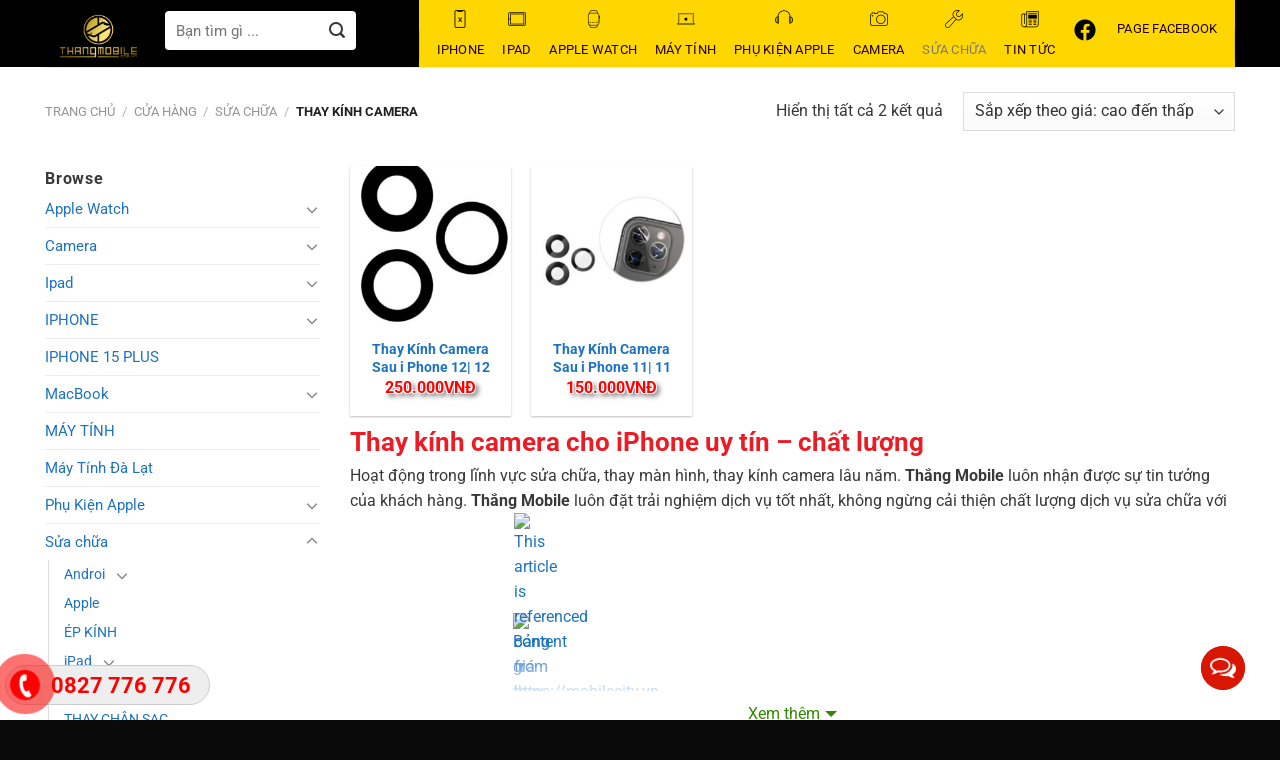

--- FILE ---
content_type: text/html; charset=UTF-8
request_url: https://thangmobile.com.vn/danh-muc/sua-chua/ep-kinh/thay-kinh-camera/
body_size: 36569
content:
<!DOCTYPE html>
<html lang="vi" class="loading-site no-js">
<head>
	<meta charset="UTF-8" />
	<link rel="profile" href="https://gmpg.org/xfn/11" />
	<link rel="pingback" href="https://thangmobile.com.vn/xmlrpc.php" />

	<script>(function(html){html.className = html.className.replace(/\bno-js\b/,'js')})(document.documentElement);</script>
<meta name='robots' content='index, follow, max-image-preview:large, max-snippet:-1, max-video-preview:-1' />
	<style>img:is([sizes="auto" i], [sizes^="auto," i]) { contain-intrinsic-size: 3000px 1500px }</style>
	<meta name="viewport" content="width=device-width, initial-scale=1" /><script>window._wca = window._wca || [];</script>

	<!-- This site is optimized with the Yoast SEO Premium plugin v24.4 (Yoast SEO v25.3.1) - https://yoast.com/wordpress/plugins/seo/ -->
	<title>Thay Kính Camera iPhone Giá Rẻ Tại Đà Lạt, Lâm Đồng</title>
	<meta name="description" content="Thay Kính Camera Sau Điện Thoại iPhone Uy Tín. Chuyên Thay Mặt Kính Camera Sau iPhone 11 12, 13, 14, 15..., BH 6-12 Tháng." />
	<link rel="canonical" href="https://thangmobile.com.vn/danh-muc/sua-chua/thay-kinh-camera/" />
	<meta property="og:locale" content="vi_VN" />
	<meta property="og:type" content="article" />
	<meta property="og:title" content="Lưu trữ THAY KÍNH CAMERA" />
	<meta property="og:description" content="Thay Kính Camera Sau Điện Thoại iPhone Uy Tín. Chuyên Thay Mặt Kính Camera Sau iPhone 11 12, 13, 14, 15..., BH 6-12 Tháng." />
	<meta property="og:url" content="https://thangmobile.com.vn/danh-muc/sua-chua/thay-kinh-camera/" />
	<meta property="og:site_name" content="Thắng Mobile" />
	<meta property="og:image" content="https://mobilecity.vn/px.gif?utm_source=dmca_copy&amp;utm_medium=B%E1%BA%A3ng%20gi%C3%A1%20thay%20k%C3%ADnh%20l%C6%B0ng,%20thay%20m%E1%BA%B7t%20k%C3%ADnh%20sau%20iPhone%2014%20Pro%20Max%20Ch%C3%ADnh%20h%C3%A3ng,%20GI%C3%81%20R%E1%BA%BA%20nh%E1%BA%A5t&amp;utm_campaign=https://mobilecity.vn/dich-vu/thay-kinh-lung-nap-lung-iphone-14-pro-max.html&amp;utm_content=Gi%C3%A1%20thay%20m%E1%BA%B7t%20k%C3%ADnh%20sau%20iPhone%2014%20Pro%20Max%20Ch%C3%ADnh%20h%C3%A3ng%20l%E1%BA%A5y%20ngay%20t%E1%BA%A1i%20H%C3%A0%20N%E1%BB%99i,%20%C4%90%C3%A0%20N%E1%BA%B5ng,%20Tp.HCM.%20%C4%90%E1%BB%8Ba%20ch%E1%BB%89%20thay%20k%C3%ADnh%20l%C6%B0ng%20iPhone%2014%20Pro%20Max%20gi%C3%A1%20r%E1%BA%BB,%20Uy%20t%C3%ADn,%20BH%20t%E1%BB%AB%206-12%20th%C3%A1ng." />
	<meta name="twitter:card" content="summary_large_image" />
	<script type="application/ld+json" class="yoast-schema-graph">{"@context":"https://schema.org","@graph":[{"@type":"CollectionPage","@id":"https://thangmobile.com.vn/danh-muc/sua-chua/thay-kinh-camera/","url":"https://thangmobile.com.vn/danh-muc/sua-chua/thay-kinh-camera/","name":"Thay Kính Camera iPhone Giá Rẻ Tại Đà Lạt, Lâm Đồng","isPartOf":{"@id":"https://thangmobile.com.vn/#website"},"primaryImageOfPage":{"@id":"https://thangmobile.com.vn/danh-muc/sua-chua/thay-kinh-camera/#primaryimage"},"image":{"@id":"https://thangmobile.com.vn/danh-muc/sua-chua/thay-kinh-camera/#primaryimage"},"thumbnailUrl":"https://thangmobile.com.vn/wp-content/uploads/2024/05/Thay-kinh-camera-iPhone-12-Pro-Max.jpg","description":"Thay Kính Camera Sau Điện Thoại iPhone Uy Tín. Chuyên Thay Mặt Kính Camera Sau iPhone 11 12, 13, 14, 15..., BH 6-12 Tháng.","breadcrumb":{"@id":"https://thangmobile.com.vn/danh-muc/sua-chua/thay-kinh-camera/#breadcrumb"},"inLanguage":"vi"},{"@type":"ImageObject","inLanguage":"vi","@id":"https://thangmobile.com.vn/danh-muc/sua-chua/thay-kinh-camera/#primaryimage","url":"https://thangmobile.com.vn/wp-content/uploads/2024/05/Thay-kinh-camera-iPhone-12-Pro-Max.jpg","contentUrl":"https://thangmobile.com.vn/wp-content/uploads/2024/05/Thay-kinh-camera-iPhone-12-Pro-Max.jpg","width":500,"height":500,"caption":"Thay Kính Camera Sau i Phone 12| 12 Pro| 12 Promax"},{"@type":"BreadcrumbList","@id":"https://thangmobile.com.vn/danh-muc/sua-chua/thay-kinh-camera/#breadcrumb","itemListElement":[{"@type":"ListItem","position":1,"name":"Trang chủ","item":"https://thangmobile.com.vn/"},{"@type":"ListItem","position":2,"name":"Sửa chữa","item":"https://thangmobile.com.vn/danh-muc/sua-chua/"},{"@type":"ListItem","position":3,"name":"THAY KÍNH CAMERA"}]},{"@type":"WebSite","@id":"https://thangmobile.com.vn/#website","url":"https://thangmobile.com.vn/","name":"Thắng Mobile","description":"Cửa hàng điện thoại","publisher":{"@id":"https://thangmobile.com.vn/#/schema/person/c6402328644d1b388e7a86df8bb212bd"},"potentialAction":[{"@type":"SearchAction","target":{"@type":"EntryPoint","urlTemplate":"https://thangmobile.com.vn/?s={search_term_string}"},"query-input":{"@type":"PropertyValueSpecification","valueRequired":true,"valueName":"search_term_string"}}],"inLanguage":"vi"},{"@type":["Person","Organization"],"@id":"https://thangmobile.com.vn/#/schema/person/c6402328644d1b388e7a86df8bb212bd","name":"Thắng","image":{"@type":"ImageObject","inLanguage":"vi","@id":"https://thangmobile.com.vn/#/schema/person/image/","url":"https://thangmobile.com.vn/wp-content/uploads/2024/12/favicon.ico","contentUrl":"https://thangmobile.com.vn/wp-content/uploads/2024/12/favicon.ico","width":256,"height":256,"caption":"Thắng"},"logo":{"@id":"https://thangmobile.com.vn/#/schema/person/image/"}}]}</script>
	<!-- / Yoast SEO Premium plugin. -->


<link rel='dns-prefetch' href='//stats.wp.com' />
<link rel='dns-prefetch' href='//www.googletagmanager.com' />
<link rel='dns-prefetch' href='//use.fontawesome.com' />
<link rel='dns-prefetch' href='//pc.baokim.vn' />
<link rel='preconnect' href='//c0.wp.com' />
<link rel='prefetch' href='https://thangmobile.com.vn/wp-content/themes/flatsome/assets/js/flatsome.js?ver=8e60d746741250b4dd4e' />
<link rel='prefetch' href='https://thangmobile.com.vn/wp-content/themes/flatsome/assets/js/chunk.slider.js?ver=3.19.7' />
<link rel='prefetch' href='https://thangmobile.com.vn/wp-content/themes/flatsome/assets/js/chunk.popups.js?ver=3.19.7' />
<link rel='prefetch' href='https://thangmobile.com.vn/wp-content/themes/flatsome/assets/js/chunk.tooltips.js?ver=3.19.7' />
<link rel='prefetch' href='https://thangmobile.com.vn/wp-content/themes/flatsome/assets/js/woocommerce.js?ver=dd6035ce106022a74757' />
<link rel='stylesheet' id='dashicons-css' href='https://c0.wp.com/c/6.8.3/wp-includes/css/dashicons.min.css' type='text/css' media='all' />
<style id='dashicons-inline-css' type='text/css'>
[data-font="Dashicons"]:before {font-family: 'Dashicons' !important;content: attr(data-icon) !important;speak: none !important;font-weight: normal !important;font-variant: normal !important;text-transform: none !important;line-height: 1 !important;font-style: normal !important;-webkit-font-smoothing: antialiased !important;-moz-osx-font-smoothing: grayscale !important;}
</style>
<link rel='stylesheet' id='menu-icons-extra-css' href='https://thangmobile.com.vn/wp-content/plugins/menu-icons/css/extra.min.css?ver=0.13.19' type='text/css' media='all' />
<style id='wp-block-library-inline-css' type='text/css'>
:root{--wp-admin-theme-color:#007cba;--wp-admin-theme-color--rgb:0,124,186;--wp-admin-theme-color-darker-10:#006ba1;--wp-admin-theme-color-darker-10--rgb:0,107,161;--wp-admin-theme-color-darker-20:#005a87;--wp-admin-theme-color-darker-20--rgb:0,90,135;--wp-admin-border-width-focus:2px;--wp-block-synced-color:#7a00df;--wp-block-synced-color--rgb:122,0,223;--wp-bound-block-color:var(--wp-block-synced-color)}@media (min-resolution:192dpi){:root{--wp-admin-border-width-focus:1.5px}}.wp-element-button{cursor:pointer}:root{--wp--preset--font-size--normal:16px;--wp--preset--font-size--huge:42px}:root .has-very-light-gray-background-color{background-color:#eee}:root .has-very-dark-gray-background-color{background-color:#313131}:root .has-very-light-gray-color{color:#eee}:root .has-very-dark-gray-color{color:#313131}:root .has-vivid-green-cyan-to-vivid-cyan-blue-gradient-background{background:linear-gradient(135deg,#00d084,#0693e3)}:root .has-purple-crush-gradient-background{background:linear-gradient(135deg,#34e2e4,#4721fb 50%,#ab1dfe)}:root .has-hazy-dawn-gradient-background{background:linear-gradient(135deg,#faaca8,#dad0ec)}:root .has-subdued-olive-gradient-background{background:linear-gradient(135deg,#fafae1,#67a671)}:root .has-atomic-cream-gradient-background{background:linear-gradient(135deg,#fdd79a,#004a59)}:root .has-nightshade-gradient-background{background:linear-gradient(135deg,#330968,#31cdcf)}:root .has-midnight-gradient-background{background:linear-gradient(135deg,#020381,#2874fc)}.has-regular-font-size{font-size:1em}.has-larger-font-size{font-size:2.625em}.has-normal-font-size{font-size:var(--wp--preset--font-size--normal)}.has-huge-font-size{font-size:var(--wp--preset--font-size--huge)}.has-text-align-center{text-align:center}.has-text-align-left{text-align:left}.has-text-align-right{text-align:right}#end-resizable-editor-section{display:none}.aligncenter{clear:both}.items-justified-left{justify-content:flex-start}.items-justified-center{justify-content:center}.items-justified-right{justify-content:flex-end}.items-justified-space-between{justify-content:space-between}.screen-reader-text{border:0;clip-path:inset(50%);height:1px;margin:-1px;overflow:hidden;padding:0;position:absolute;width:1px;word-wrap:normal!important}.screen-reader-text:focus{background-color:#ddd;clip-path:none;color:#444;display:block;font-size:1em;height:auto;left:5px;line-height:normal;padding:15px 23px 14px;text-decoration:none;top:5px;width:auto;z-index:100000}html :where(.has-border-color){border-style:solid}html :where([style*=border-top-color]){border-top-style:solid}html :where([style*=border-right-color]){border-right-style:solid}html :where([style*=border-bottom-color]){border-bottom-style:solid}html :where([style*=border-left-color]){border-left-style:solid}html :where([style*=border-width]){border-style:solid}html :where([style*=border-top-width]){border-top-style:solid}html :where([style*=border-right-width]){border-right-style:solid}html :where([style*=border-bottom-width]){border-bottom-style:solid}html :where([style*=border-left-width]){border-left-style:solid}html :where(img[class*=wp-image-]){height:auto;max-width:100%}:where(figure){margin:0 0 1em}html :where(.is-position-sticky){--wp-admin--admin-bar--position-offset:var(--wp-admin--admin-bar--height,0px)}@media screen and (max-width:600px){html :where(.is-position-sticky){--wp-admin--admin-bar--position-offset:0px}}
</style>
<link rel='stylesheet' id='cr-frontend-css-css' href='https://thangmobile.com.vn/wp-content/plugins/customer-reviews-woocommerce/css/frontend.css?ver=5.91.0' type='text/css' media='all' />
<link rel='stylesheet' id='contact-form-7-css' href='https://thangmobile.com.vn/wp-content/plugins/contact-form-7/includes/css/styles.css?ver=6.1.4' type='text/css' media='all' />
<link rel='stylesheet' id='easy-callnow-css' href='https://thangmobile.com.vn/wp-content/plugins/easy-call-now/public/css/easy-callnow-public.css?ver=1.0.0' type='text/css' media='all' />
<link rel='stylesheet' id='menu-image-css' href='https://thangmobile.com.vn/wp-content/plugins/menu-image/includes/css/menu-image.css?ver=3.13' type='text/css' media='all' />
<link rel='stylesheet' id='wp-saio-css' href='https://thangmobile.com.vn/wp-content/plugins/support-chat/assets/home/css/wp-saio.css?ver=2.3.6' type='text/css' media='all' />
<style id='woocommerce-inline-inline-css' type='text/css'>
.woocommerce form .form-row .required { visibility: visible; }
</style>
<link rel='stylesheet' id='wc-custom-add-to-cart-css' href='https://thangmobile.com.vn/wp-content/plugins/woo-custom-add-to-cart-button/assets/css/wc-custom-add-to-cart.min.css?ver=1.2.6' type='text/css' media='all' />
<link rel='stylesheet' id='bfa-font-awesome-css' href='https://use.fontawesome.com/releases/v5.15.4/css/all.css?ver=2.0.3' type='text/css' media='all' />
<link rel='stylesheet' id='bfa-font-awesome-v4-shim-css' href='https://use.fontawesome.com/releases/v5.15.4/css/v4-shims.css?ver=2.0.3' type='text/css' media='all' />
<style id='bfa-font-awesome-v4-shim-inline-css' type='text/css'>

			@font-face {
				font-family: 'FontAwesome';
				src: url('https://use.fontawesome.com/releases/v5.15.4/webfonts/fa-brands-400.eot'),
				url('https://use.fontawesome.com/releases/v5.15.4/webfonts/fa-brands-400.eot?#iefix') format('embedded-opentype'),
				url('https://use.fontawesome.com/releases/v5.15.4/webfonts/fa-brands-400.woff2') format('woff2'),
				url('https://use.fontawesome.com/releases/v5.15.4/webfonts/fa-brands-400.woff') format('woff'),
				url('https://use.fontawesome.com/releases/v5.15.4/webfonts/fa-brands-400.ttf') format('truetype'),
				url('https://use.fontawesome.com/releases/v5.15.4/webfonts/fa-brands-400.svg#fontawesome') format('svg');
			}

			@font-face {
				font-family: 'FontAwesome';
				src: url('https://use.fontawesome.com/releases/v5.15.4/webfonts/fa-solid-900.eot'),
				url('https://use.fontawesome.com/releases/v5.15.4/webfonts/fa-solid-900.eot?#iefix') format('embedded-opentype'),
				url('https://use.fontawesome.com/releases/v5.15.4/webfonts/fa-solid-900.woff2') format('woff2'),
				url('https://use.fontawesome.com/releases/v5.15.4/webfonts/fa-solid-900.woff') format('woff'),
				url('https://use.fontawesome.com/releases/v5.15.4/webfonts/fa-solid-900.ttf') format('truetype'),
				url('https://use.fontawesome.com/releases/v5.15.4/webfonts/fa-solid-900.svg#fontawesome') format('svg');
			}

			@font-face {
				font-family: 'FontAwesome';
				src: url('https://use.fontawesome.com/releases/v5.15.4/webfonts/fa-regular-400.eot'),
				url('https://use.fontawesome.com/releases/v5.15.4/webfonts/fa-regular-400.eot?#iefix') format('embedded-opentype'),
				url('https://use.fontawesome.com/releases/v5.15.4/webfonts/fa-regular-400.woff2') format('woff2'),
				url('https://use.fontawesome.com/releases/v5.15.4/webfonts/fa-regular-400.woff') format('woff'),
				url('https://use.fontawesome.com/releases/v5.15.4/webfonts/fa-regular-400.ttf') format('truetype'),
				url('https://use.fontawesome.com/releases/v5.15.4/webfonts/fa-regular-400.svg#fontawesome') format('svg');
				unicode-range: U+F004-F005,U+F007,U+F017,U+F022,U+F024,U+F02E,U+F03E,U+F044,U+F057-F059,U+F06E,U+F070,U+F075,U+F07B-F07C,U+F080,U+F086,U+F089,U+F094,U+F09D,U+F0A0,U+F0A4-F0A7,U+F0C5,U+F0C7-F0C8,U+F0E0,U+F0EB,U+F0F3,U+F0F8,U+F0FE,U+F111,U+F118-F11A,U+F11C,U+F133,U+F144,U+F146,U+F14A,U+F14D-F14E,U+F150-F152,U+F15B-F15C,U+F164-F165,U+F185-F186,U+F191-F192,U+F1AD,U+F1C1-F1C9,U+F1CD,U+F1D8,U+F1E3,U+F1EA,U+F1F6,U+F1F9,U+F20A,U+F247-F249,U+F24D,U+F254-F25B,U+F25D,U+F267,U+F271-F274,U+F279,U+F28B,U+F28D,U+F2B5-F2B6,U+F2B9,U+F2BB,U+F2BD,U+F2C1-F2C2,U+F2D0,U+F2D2,U+F2DC,U+F2ED,U+F328,U+F358-F35B,U+F3A5,U+F3D1,U+F410,U+F4AD;
			}
		
</style>
<link rel='stylesheet' id='bk-popup-css' href='https://pc.baokim.vn/css/bk.css?ver=6a8fed9da02168508fc2a2519fcc3a95' type='text/css' media='all' />
<link rel='stylesheet' id='flatsome-main-css' href='https://thangmobile.com.vn/wp-content/themes/flatsome/assets/css/flatsome.css?ver=3.19.7' type='text/css' media='all' />
<style id='flatsome-main-inline-css' type='text/css'>
@font-face {
				font-family: "fl-icons";
				font-display: block;
				src: url(https://thangmobile.com.vn/wp-content/themes/flatsome/assets/css/icons/fl-icons.eot?v=3.19.7);
				src:
					url(https://thangmobile.com.vn/wp-content/themes/flatsome/assets/css/icons/fl-icons.eot#iefix?v=3.19.7) format("embedded-opentype"),
					url(https://thangmobile.com.vn/wp-content/themes/flatsome/assets/css/icons/fl-icons.woff2?v=3.19.7) format("woff2"),
					url(https://thangmobile.com.vn/wp-content/themes/flatsome/assets/css/icons/fl-icons.ttf?v=3.19.7) format("truetype"),
					url(https://thangmobile.com.vn/wp-content/themes/flatsome/assets/css/icons/fl-icons.woff?v=3.19.7) format("woff"),
					url(https://thangmobile.com.vn/wp-content/themes/flatsome/assets/css/icons/fl-icons.svg?v=3.19.7#fl-icons) format("svg");
			}
</style>
<link rel='stylesheet' id='flatsome-shop-css' href='https://thangmobile.com.vn/wp-content/themes/flatsome/assets/css/flatsome-shop.css?ver=3.19.7' type='text/css' media='all' />
<link rel='stylesheet' id='flatsome-style-css' href='https://thangmobile.com.vn/wp-content/themes/o-du/style.css?ver=3.19' type='text/css' media='all' />
<script type="text/javascript">
            window._nslDOMReady = (function () {
                const executedCallbacks = new Set();
            
                return function (callback) {
                    /**
                    * Third parties might dispatch DOMContentLoaded events, so we need to ensure that we only run our callback once!
                    */
                    if (executedCallbacks.has(callback)) return;
            
                    const wrappedCallback = function () {
                        if (executedCallbacks.has(callback)) return;
                        executedCallbacks.add(callback);
                        callback();
                    };
            
                    if (document.readyState === "complete" || document.readyState === "interactive") {
                        wrappedCallback();
                    } else {
                        document.addEventListener("DOMContentLoaded", wrappedCallback);
                    }
                };
            })();
        </script><script type="text/javascript" src="https://c0.wp.com/c/6.8.3/wp-includes/js/jquery/jquery.min.js" id="jquery-core-js"></script>
<script type="text/javascript" src="https://c0.wp.com/c/6.8.3/wp-includes/js/jquery/jquery-migrate.min.js" id="jquery-migrate-js"></script>
<script type="text/javascript" src="https://thangmobile.com.vn/wp-content/plugins/easy-call-now/public/js/easy-callnow-public.js?ver=1.0.0" id="easy-callnow-js"></script>
<script type="text/javascript" id="wp-saio-js-extra">
/* <![CDATA[ */
var wp_saio_object = {"style":"redirect"};
/* ]]> */
</script>
<script type="text/javascript" src="https://thangmobile.com.vn/wp-content/plugins/support-chat/assets/home/js/wp-saio.min.js?ver=2.3.6" id="wp-saio-js"></script>
<script type="text/javascript" src="https://c0.wp.com/p/woocommerce/10.4.3/assets/js/jquery-blockui/jquery.blockUI.min.js" id="wc-jquery-blockui-js" data-wp-strategy="defer"></script>
<script type="text/javascript" src="https://c0.wp.com/p/woocommerce/10.4.3/assets/js/js-cookie/js.cookie.min.js" id="wc-js-cookie-js" data-wp-strategy="defer"></script>
<script type="text/javascript" src="https://stats.wp.com/s-202603.js" id="woocommerce-analytics-js" defer="defer" data-wp-strategy="defer"></script>

<!-- Đoạn mã Google tag (gtag.js) được thêm bởi Site Kit -->
<!-- Đoạn mã Google Analytics được thêm bởi Site Kit -->
<script type="text/javascript" src="https://www.googletagmanager.com/gtag/js?id=GT-P3MW47J" id="google_gtagjs-js" async></script>
<script type="text/javascript" id="google_gtagjs-js-after">
/* <![CDATA[ */
window.dataLayer = window.dataLayer || [];function gtag(){dataLayer.push(arguments);}
gtag("set","linker",{"domains":["thangmobile.com.vn"]});
gtag("js", new Date());
gtag("set", "developer_id.dZTNiMT", true);
gtag("config", "GT-P3MW47J");
 window._googlesitekit = window._googlesitekit || {}; window._googlesitekit.throttledEvents = []; window._googlesitekit.gtagEvent = (name, data) => { var key = JSON.stringify( { name, data } ); if ( !! window._googlesitekit.throttledEvents[ key ] ) { return; } window._googlesitekit.throttledEvents[ key ] = true; setTimeout( () => { delete window._googlesitekit.throttledEvents[ key ]; }, 5 ); gtag( "event", name, { ...data, event_source: "site-kit" } ); }; 
/* ]]> */
</script>
		<div class="fix_tel">
	      <div class="ring-alo-phone ring-alo-green ring-alo-show" id="ring-alo-phoneIcon" style="right: 150px; bottom: -12px;">
	        <div class="ring-alo-ph-circle"></div>
	        <div class="ring-alo-ph-circle-fill"></div>
	        <div class="ring-alo-ph-img-circle">

	          <a href="tel:0827776776">
	            <img class="lazy" 
	            	src="https://thangmobile.com.vn/wp-content/plugins/easy-call-now/public/images/phone-ring.png" 
	            	alt="<php _e('Click to Call','call-now'); ?>">
	            <noscript>&amp;lt;img src="https://thangmobile.com.vn/wp-content/plugins/easy-call-now/public/images/phone-ring.png" alt=""&amp;gt;</noscript>
	            </a>
	        </div>
	      </div>
	      <div class="tel">
	          <p class="fone">0827 776 776</p>
	      </div>
	    </div>
	    <style type="text/css">
	    	.ring-alo-phone.ring-alo-green .ring-alo-ph-img-circle {
			    background-color: #f00;
			}
			.ring-alo-phone.ring-alo-green .ring-alo-ph-circle{
				background-color: #f00;	
			}
			.ring-alo-phone.ring-alo-green .ring-alo-ph-circle {
			    border-color: #f00;
			}

			.ring-alo-phone.ring-alo-green.ring-alo-hover .ring-alo-ph-img-circle, .ring-alo-phone.ring-alo-green:hover .ring-alo-ph-img-circle{
				background-color: #baf5a7;		
			}

			.fone {			 
			    color: #f00;			    
			}

			.tel{
				background-color: #eee;
			}
			.fix_tel{
				top: auto;
				bottom: auto;
				right: auto;
				left: auto;
								bottom: 15px; 				left: 5px; 							}
	    </style>
		<link rel='dns-prefetch' href='https://i0.wp.com/'><link rel='preconnect' href='https://i0.wp.com/' crossorigin><link rel='dns-prefetch' href='https://i1.wp.com/'><link rel='preconnect' href='https://i1.wp.com/' crossorigin><link rel='dns-prefetch' href='https://i2.wp.com/'><link rel='preconnect' href='https://i2.wp.com/' crossorigin><link rel='dns-prefetch' href='https://i3.wp.com/'><link rel='preconnect' href='https://i3.wp.com/' crossorigin><meta name="generator" content="Site Kit by Google 1.167.0" />	<style>img#wpstats{display:none}</style>
		<!-- Google site verification - Google for WooCommerce -->
<meta name="google-site-verification" content="vpMuMPd_-EJZHPe9uh1SD7s1fTV62RrBjawmmM7QbMo" />
	<noscript><style>.woocommerce-product-gallery{ opacity: 1 !important; }</style></noscript>
	<link rel="icon" href="https://thangmobile.com.vn/wp-content/uploads/2024/12/favicon.ico" sizes="32x32" />
<link rel="icon" href="https://thangmobile.com.vn/wp-content/uploads/2024/12/favicon.ico" sizes="192x192" />
<link rel="apple-touch-icon" href="https://thangmobile.com.vn/wp-content/uploads/2024/12/favicon.ico" />
<meta name="msapplication-TileImage" content="https://thangmobile.com.vn/wp-content/uploads/2024/12/favicon.ico" />
<style id="custom-css" type="text/css">:root {--primary-color: #DD3333;--fs-color-primary: #DD3333;--fs-color-secondary: #041133;--fs-color-success: #1F7CC4;--fs-color-alert: #DD3333;--fs-experimental-link-color: #1E73BE;--fs-experimental-link-color-hover: #1E73BE;}.tooltipster-base {--tooltip-color: #fff;--tooltip-bg-color: #000;}.off-canvas-right .mfp-content, .off-canvas-left .mfp-content {--drawer-width: 300px;}.off-canvas .mfp-content.off-canvas-cart {--drawer-width: 360px;}.container-width, .full-width .ubermenu-nav, .container, .row{max-width: 1220px}.row.row-collapse{max-width: 1190px}.row.row-small{max-width: 1212.5px}.row.row-large{max-width: 1250px}.header-main{height: 67px}#logo img{max-height: 67px}#logo{width:515px;}.header-bottom{min-height: 10px}.header-top{min-height: 30px}.transparent .header-main{height: 30px}.transparent #logo img{max-height: 30px}.has-transparent + .page-title:first-of-type,.has-transparent + #main > .page-title,.has-transparent + #main > div > .page-title,.has-transparent + #main .page-header-wrapper:first-of-type .page-title{padding-top: 30px;}.header.show-on-scroll,.stuck .header-main{height:67px!important}.stuck #logo img{max-height: 67px!important}.search-form{ width: 90%;}.header-bg-color {background-color: #eeeeee}.header-bottom {background-color: #F1F1F1}.header-main .nav > li > a{line-height: 30px }.stuck .header-main .nav > li > a{line-height: 42px }.header-bottom-nav > li > a{line-height: 16px }@media (max-width: 549px) {.header-main{height: 70px}#logo img{max-height: 70px}}.main-menu-overlay{background-color: #ffffff}.nav-dropdown-has-arrow.nav-dropdown-has-border li.has-dropdown:before{border-bottom-color: #000000;}.nav .nav-dropdown{border-color: #000000 }.nav-dropdown{border-radius:3px}.nav-dropdown{font-size:107%}.nav-dropdown-has-arrow li.has-dropdown:after{border-bottom-color: #0a0a0a;}.nav .nav-dropdown{background-color: #0a0a0a}body{color: #383838}h1,h2,h3,h4,h5,h6,.heading-font{color: #2B2B2B;}body{font-size: 100%;}@media screen and (max-width: 549px){body{font-size: 100%;}}body{font-family: Roboto, sans-serif;}body {font-weight: 400;font-style: normal;}.nav > li > a {font-family: Roboto, sans-serif;}.mobile-sidebar-levels-2 .nav > li > ul > li > a {font-family: Roboto, sans-serif;}.nav > li > a,.mobile-sidebar-levels-2 .nav > li > ul > li > a {font-weight: 400;font-style: normal;}h1,h2,h3,h4,h5,h6,.heading-font, .off-canvas-center .nav-sidebar.nav-vertical > li > a{font-family: Roboto, sans-serif;}h1,h2,h3,h4,h5,h6,.heading-font,.banner h1,.banner h2 {font-weight: 700;font-style: normal;}.alt-font{font-family: -apple-system, BlinkMacSystemFont, "Segoe UI", Roboto, Oxygen-Sans, Ubuntu, Cantarell, "Helvetica Neue", sans-serif;}.alt-font {font-weight: 400!important;font-style: normal!important;}button,.button{text-transform: none;}.nav > li > a, .links > li > a{text-transform: none;}.section-title span{text-transform: none;}h3.widget-title,span.widget-title{text-transform: none;}.header:not(.transparent) .header-nav-main.nav > li > a {color: #230000;}.header:not(.transparent) .header-nav-main.nav > li > a:hover,.header:not(.transparent) .header-nav-main.nav > li.active > a,.header:not(.transparent) .header-nav-main.nav > li.current > a,.header:not(.transparent) .header-nav-main.nav > li > a.active,.header:not(.transparent) .header-nav-main.nav > li > a.current{color: #7A7A7A;}.header-nav-main.nav-line-bottom > li > a:before,.header-nav-main.nav-line-grow > li > a:before,.header-nav-main.nav-line > li > a:before,.header-nav-main.nav-box > li > a:hover,.header-nav-main.nav-box > li.active > a,.header-nav-main.nav-pills > li > a:hover,.header-nav-main.nav-pills > li.active > a{color:#FFF!important;background-color: #7A7A7A;}.widget:where(:not(.widget_shopping_cart)) a{color: #000000;}.widget:where(:not(.widget_shopping_cart)) a:hover{color: #DD3333;}.widget .tagcloud a:hover{border-color: #DD3333; background-color: #DD3333;}.has-equal-box-heights .box-image {padding-top: 100%;}@media screen and (min-width: 550px){.products .box-vertical .box-image{min-width: 247px!important;width: 247px!important;}}.header-main .social-icons,.header-main .cart-icon strong,.header-main .menu-title,.header-main .header-button > .button.is-outline,.header-main .nav > li > a > i:not(.icon-angle-down){color: #8C8C8C!important;}.header-main .header-button > .button.is-outline,.header-main .cart-icon strong:after,.header-main .cart-icon strong{border-color: #8C8C8C!important;}.header-main .header-button > .button:not(.is-outline){background-color: #8C8C8C!important;}.header-main .current-dropdown .cart-icon strong,.header-main .header-button > .button:hover,.header-main .header-button > .button:hover i,.header-main .header-button > .button:hover span{color:#FFF!important;}.header-main .menu-title:hover,.header-main .social-icons a:hover,.header-main .header-button > .button.is-outline:hover,.header-main .nav > li > a:hover > i:not(.icon-angle-down){color: #9B9B9B!important;}.header-main .current-dropdown .cart-icon strong,.header-main .header-button > .button:hover{background-color: #9B9B9B!important;}.header-main .current-dropdown .cart-icon strong:after,.header-main .current-dropdown .cart-icon strong,.header-main .header-button > .button:hover{border-color: #9B9B9B!important;}.absolute-footer, html{background-color: #0A0A0A}.page-title-small + main .product-container > .row{padding-top:0;}.nav-vertical-fly-out > li + li {border-top-width: 1px; border-top-style: solid;}/* Custom CSS */.custom-content.mobile{display: none;}@media (max-width: 949px){.menu-item a.menu-image-title-below.menu-image-not-hovered img, .menu-item a.menu-image-hovered.menu-image-title-below .menu-image-hover-wrapper {display: block;padding-bottom: 12px;margin: 0 auto;margin: auto;max-height: 30px;display: none;display: none !important;} .flex-left {margin-right: auto;background: #ffffff00 !important;height: 74px;padding-top: 10px;padding-left: 10px;margin-right: 40px;}#logo { background: transparent !important;padding-top: 5px !important;padding-left: 0px!important;}.header-main {height: 63px;background: black;}}.vi-header {border-bottom: solid 1px #ffffff !important;}.pull-right {float: right;font-size: 18px;padding-right: 15px;font-weight: normal !important;}.vi-header {border-bottom: solid 0px #0056a8;background: white;}.vi-left-title {width: auto;background: #000000 !important;color: #fff;padding: 3px 10px;font-size: 18px;position: relative;margin: 0;}.vi-left-title:after {border: 17px solid transparent;border-left-color: #000000;position: absolute;top: 0;left: 100%;content: "";}.pull-left {float: left;}.vi-right-link a.vi-more, .vi-right-link a:hover {color: #0056a8;}.vi-right-link a:first-child {margin-left: 0;}.pull-right {float: right;}.star-rating:before{ color:#FFDB00 !important;} a> .icon-angle-down:before {visibility: hidden;}[data-icon-label]::after, .secondary.is-underline:hover, .secondary.is-outline:hover, .icon-label, .button.secondary:not(.is-outline), .button.alt:not(.is-outline), .badge-inner.on-sale, .button.checkout, .single_add_to_cart_button, .current .breadcrumb-step {background-color: #fd5f00;width:100%}.woocommerce-tabs.wc-tabs-wrapper.container.tabbed-content{margin-top:20px}.tabs.wc-tabs.product-tabs{display:flex;flex-wrap: wrap;}.product-tabs .reviews_tab{order:2}/* Custom CSS Tablet */@media (max-width: 849px){.menu-item a.menu-image-title-above, .menu-item a.menu-image-title-below {text-align: left;}.menu-item a.menu-image-title-below.menu-image-not-hovered img, .menu-item a.menu-image-hovered.menu-image-title-below .menu-image-hover-wrapper {display: block;padding-bottom: 12px;margin: 0 auto;margin: auto;max-height: 30px;display: none;}[data-icon-label]::after, .secondary.is-underline:hover, .secondary.is-outline:hover, .icon-label, .button.secondary:not(.is-outline), .button.alt:not(.is-outline), .badge-inner.on-sale, .button.checkout, .single_add_to_cart_button, .current .breadcrumb-step {background-color: #fd5f00;width:100%}}/* Custom CSS Mobile */@media (max-width: 549px){.menu-item a.menu-image-title-above, .menu-item a.menu-image-title-below {text-align: left;}.custom-content.mobile{display: block;}.custom-content.mobile img{max-width: 100%;}.custom-content{display: none;position: relative !important;margin: 20px 0 !important;} .icon-angle-down:before {visibility:visible;}.menu-item a.menu-image-title-below.menu-image-not-hovered img, .menu-item a.menu-image-hovered.menu-image-title-below .menu-image-hover-wrapper {display: block;padding-bottom: 12px;margin: 0 auto;margin: auto;max-height: 30px;display: none;}.vi-right-link a {color: #555;font-size: 14px;margin-left: 15px;display: none;}[data-icon-label]::after, .secondary.is-underline:hover, .secondary.is-outline:hover, .icon-label, .button.secondary:not(.is-outline), .button.alt:not(.is-outline), .badge-inner.on-sale, .button.checkout, .single_add_to_cart_button, .current .breadcrumb-step {background-color: #fd5f00;width:100%}.product-tabs li{width: fit-content;}.tabs.wc-tabs.product-tabs{display: grid;grid-template-columns: repeat(2,1fr);grid-gap: 10px;}}.label-new.menu-item > a:after{content:"Mới";}.label-hot.menu-item > a:after{content:"Nổi bật";}.label-sale.menu-item > a:after{content:"Giảm giá";}.label-popular.menu-item > a:after{content:"Phổ biến";}</style>		<style type="text/css" id="wp-custom-css">
			.custom-content img {
    max-width: 100%;
    object-fit: cover;
	margin-top: 10px
}
.prodetail__overview__tabinfo {
    border-radius: 10px;
    border:1px solid  #d70018;
    overflow: hidden;
	    box-shadow: 0 .125rem .25rem rgba(0, 0, 0, .075) !important;
	    margin-bottom: 10px;
}
.dcontent {
    font-size: 13px;
}
.prodetail__overview__tabinfo .prodetail__overview_img__quote__label {
    font-size: 16px;
    font-weight: 400;
    display: flex;
    align-items: center;
    border: none;
    border-radius: 10px;
	background-color: #d70018 !important;
    color: #fff;
	    line-height: 1..5;
    padding: 5px 10px;
}
.prodetail__overview__tabinfo .prodetail__overview_img__quote__label i{
	font-size: 21px;
    margin-right: 10px;
}
.prodetail__overview__tabinfo .card-body.py-2 {
	padding:10px
}
.jshop_short_description {
    border: 1px dashed #e62e04;
    padding: 10px 10px 10px 10px;
}
.product-info .price {
    font-size: 16px;
}
.price-wrapper span {
    font-size: 16px !important;
    color: red;
    color: red;
    font-weight: bold;
    text-shadow: 1px 1px 0 #fff, -1px -1px 0 #fff, 1px -1px 0 #fff, -1px 1px 0 #fff, 3px 3px 5px #333;
}
div.title-wrapper
{
font-weight: bold;
font-size: 11px !important;
color:black !important;
}
.select_option span, .select_option img {
    border: 2px solid #fff;
    display: block;
    width: 60px;
    height: 27px;
    text-decoration: none;
    line-height: 27px;
    text-align: center;
    cursor: pointer;
}
.select_option img {
    height: 65px;
    object-fit: contain;
}
.badge-inner.on-sale {
    background-color: #ff3d37 !important;
    border-bottom-right-radius: 12px;
}
.box-text p {
    margin-top: .1em;
    margin-bottom: .1em;
    font-size: 14px !important;
}
.pull-right {
    float: right;
    font-size: 18px;
    padding: 5px;
}
.pull-left {
    float: left;
    width: 100%;
}
.nav-uppercase>li>a {
    letter-spacing: .02em;
    text-transform: uppercase;
    font-weight: normal;
}
.pull-right {
    margin-right: 0!important;

}
.section {
    padding: 3px 0 !important;
}
#section_2097714112 {
    padding-top: 6px;
    padding-bottom: 6px;
    background-color: rgb(248, 248, 248);
}
.row-dashed .col:after, .row-solid .col:after {
    position: absolute;
    content: " ";
    width: 100%;
    height: 0;
    top: auto;
    left: 0;
    bottom: -1px;
    border-bottom: 0px dashed #ddd;
}
.row-dashed .col:before, .row-solid .col:before {
    position: absolute;
    content: " ";
    height: 100%;
    top: 0;
    left: -1px;
    border-left: 0px dashed #ddd;
}
.manhphuc-home-header ul {
    list-style: none;
    display: block!important;
    margin: 0;
    padding: 0;
    float: right;
    position: absolute;
    top: 0;
    right: 0;
}
.manhphuc-home-header h4 {
    padding: 0 8px 0 12px;
    height: 100%;
    position: relative;
    margin: 0;
    float: left;
}
.manhphuc-home-header ul li {
    display: block;
    float: left;
    margin: 0;
}
@media screen and (min-width: 880px)
.manhphuc-home-header ul {
    display: block !important;
}
.manhphuc-home-header ul li a {
    display: block;
    height: 44px;
    line-height: 30px;
    color: #444;
    font-size: 12px;
    font-weight: 400;
    white-space: nowrap;
    padding: 7px 9px;
    letter-spacing: .1px;
}
.manhphuc-home-header h4 a i.ico {
    font-size: 0;
    width: 28px;
    height: 28px;
    display: inline-block;
    vertical-align: middle;
    background-size: contain;
    background-repeat: no-repeat;
    margin-right: 10px;
    margin-top: -2px;
    background-position: center center;
}
.manhphuc-home-header h4 a i.ico.ico-cellphone {
    background-image: url(https://tinhay24h.info/wp-content/uploads/2017/12/ic-cellphone.svg);
}
.manhphuc-home-header h4 a {
    font-size: 16px;
    font-weight: 400;
    display: block;
    color: #4a4a4a;
    padding: 0;
    margin: 0;
    line-height: 47px;
}
.manhphuc-home-header {
    background: #fff;
    height: 45px;
    margin-bottom: 10px;
    position: relative;
    border-bottom: 1px solid #f2f2f2;
    border-radius: 4px 4px 0px 0px;
}
.manhphuc-row-one .manhphuc-row-one-sp .col {
    padding-bottom: 0;
}
.header-main .nav > li > a {
    line-height: 20px !important;
    text-align: center !important;
    margin: 0px auto 0px !important;
    display: inline-block;
    padding-top: 10px;
    position: relative;
}
.menu-item a.menu-image-title-below.menu-image-not-hovered img, .menu-item a.menu-image-hovered.menu-image-title-below .menu-image-hover-wrapper {
    display: block;
    padding-bottom: 12px;
    margin: 0 auto;
    margin: auto;
    max-height: 30px;
}
.button.secondary:not(.is-outline) {
    border-top-right-radius: 0px;
    border-bottom-right-radius: 0px;
    background-color: #000000;
    line-height: 39px;
    padding: 0px 5px;
}
.form-flat input:not([type="submit"]), .form-flat textarea, .form-flat select {
    background-color: rgb(255, 255, 255);
    box-shadow: none;
    border-color: rgba(0,0,0,0.09);
    background-position: 99% 50%;
    color: currentColor !important;
    border-radius: 99px;
}
.logo-left .logo {
    margin-left: 0;
    margin-right: 0px;
}
.flex-left {
    margin-right: auto;
  
    height: 74px;
padding-top: 10px;
padding-left: 10px;
margin-right: 40px;
}

.flex-right {
    max-height: 100%;
	  background: #fed700;
}

#logo {
    width: 110px;
    
	
    height: 74px;
padding-top: 0px;
padding-left: 10px;
}
#logo img {
    max-height: 80px;
	max-width:90px;
}


.pull-right {
    float: right;
    font-size: 18px;
}
.vi-left-title a {
    color: #fff;
}
.vi-left-title a:hover {
    color: #FFEBA4;
}
.vi-right-link a.vi-more:after {
    content: "\f101";
    font-family: FontAwesome;
    margin-left: 4px;
}
.clear:after, .clearfix:after, .container:after, .row:after {
    content: "";
    display: table;
    clear: both;
}
.vi-right-link a {
    color: #555;
    font-size: 14px;
    margin-left: 15px;
}
.vi-right-link a.vi-more, .vi-right-link a:hover {
    color: #0056a8;
}
.pull-right {
    margin-right: 0!important;
}

.vi-left-title {
    width: auto;
    background: #0056a8;
    color: #fff !important;
    padding: 3px 10px;
    font-size: 18px;
    position: relative;
    margin: 0;

}
.vi-header {
    border-bottom: solid 1px #0056a8;
}
pre, blockquote, form, figure, p, dl, ul, ol {
    margin-bottom: 0.33em;
}
h1, h2, h3, h4, h5, h6 {
    color: #555;
    width: 100{8821892894ce026370d576b7c5047d5dd9903a6e8aedcd35f4a86836f9f97984};
    margin-top: 0;
    margin-bottom: .15em;
    text-rendering: optimizeSpeed;
}
.widgets-boxed .widget h3 {
    background-color: #ff0000;
    margin-left: -21px;
    margin-top: -16px;
    padding: 5px 20px 5px;
    width: calc(100{8821892894ce026370d576b7c5047d5dd9903a6e8aedcd35f4a86836f9f97984} + 42px);
    color: #FFF;
    font-size: 16px;
}
.section-title-normal {
    border-bottom: 3px solid #ff0000 !important;
}
.section-title-normal span {
    font-size: 17px;
    margin-right: 5px;
    padding-bottom: 7.5px;
    /* border-bottom: 5px solid rgba(0,0,0,0.1); */
    margin-bottom: -2px;
    background: none;
    color: black !important;
    padding: 3px 1px;
}
.price-wrapper span {
    color: red;
    font-size: 15px;
}
.fa {
    display: inline-block;
    font: normal normal normal 14px/1 FontAwesome;
    font-size: inherit;
    text-rendering: auto;
    -webkit-font-smoothing: antialiased;
    -moz-osx-font-smoothing: grayscale;
}
#banner .base, .hotline1 i {
    color: #FFF307;
}
.hotline1 p, #banner .base p, #banner .base h3 {
    margin-bottom: 5px;
}
.hotline1 p {
    border: 1px solid #d0922c;
    color: #d0922c;
    border-radius: 15px;
    font-style: normal;
    padding: 5px;
}
.hotline1 p:first-child {
    background-color: #d0922c;
}
.hotline1 p {
    border: 1px solid #d0922c;
    color: #d0922c;
    border-radius: 15px;
    font-style: normal;
    padding: 5px;
}
.glyphicon-earphone:before {
    content: "\e182";
}
.glyphicon {
    position: relative;
    top: 1px;
    display: inline-block;
    font-family: 'Glyphicons Halflings';
    font-style: normal;
    font-weight: 400;
    line-height: 1;
    -webkit-font-smoothing: antialiased;
    -moz-osx-font-smoothing: grayscale;
}
#banner .base p {
    color: #fff;
}
#banner .base h3 {
    margin-top: 10px;
    font-weight: bold;
    color: #fff307;
    text-transform: uppercase;
}
.hotline p, #banner .base p, #banner .base h3 {
    margin-bottom: 1px;
}
#banner .base h3 {
    margin-top: 10px;
    font-weight: bold;
}
.back-to-top.active {
    opacity: 1;
    pointer-events: inherit;
    -webkit-transform: translateY(0);
    -ms-transform: translateY(0);
    transform: translateY(0);
    display: none;
}
.nav-tabs>li>a {
    border-top: 2px solid #ddd;
    border-left: 1px solid #ddd;
    border-right: 1px solid #ddd;
    background-color: rgba(0,0,0,0.04);
    padding-left: 15px;
    padding-right: 15px;
    color: white;
    background: #c22b3b;
    font-family: arial !important;
}
.nav-right {
    -ms-flex-pack: end;

    justify-content: flex-end;
}
.header-main {
   
    background: #000000;
}
p.name.product-title{
height: 40px;
overflow-y: hidden;
}
.back-to-top {
    margin: 0;
    opacity: 0;
    bottom: 220px;
    right: 20px;
    pointer-events: none;
    -webkit-transform: translateY(30{8821892894ce026370d576b7c5047d5dd9903a6e8aedcd35f4a86836f9f97984});
    -ms-transform: translateY(30{8821892894ce026370d576b7c5047d5dd9903a6e8aedcd35f4a86836f9f97984});
    transform: translateY(30{8821892894ce026370d576b7c5047d5dd9903a6e8aedcd35f4a86836f9f97984});
}
#mega_menu > li > a {
    padding-left: 15px;
    background: #f5f4f4;
}
#mega-menu-title {
    font-weight: normal;
    text-transform: uppercase;
    color: white;
    background: #ff9600 ;
}
.product-main .cart{display:non1e}
.khuyen-mai{border: 1px solid #bfbfbf;
    padding: 8px;
    font-size: 14px;
    border-radius: 8px;
    margin-bottom: 15px;
    line-height: 18px;}
.khuyen-mai h4{color:red}
.khuyen-mai li{    list-style: none; margin-bottom: 5px}
.khuyen-mai li a{color:#00b9eb}
.khuyen-mai li.page-wrapper a:hover{color: gray}
.button-product{width:100{8821892894ce026370d576b7c5047d5dd9903a6e8aedcd35f4a86836f9f97984}; display: block;padding: 0 9.8px 0px;}
.product-main .row-small>.col{padding: 0 9.8px 0px;}
.product-main .button{margin-bottom: 0}
.product-main{padding: 0px 0;}
#mega-menu-wrap{background: #ffb302;}
body{font-weight: normal}
.header:not(.transparent) .header-bottom-nav.nav > li > a{font-weight: normal}
#mega-menu-title{font-weight: normal}
#mega_menu li a{font-size: 15px;color: #404040;}
.header-1main{background-image: url(https://noithanghoa.hunghaweb.com/wp-content/uploads/2017/08/banner1.jpg);
    background-repeat: no-repeat;
    margin: 0 auto;}
input[type='search']{border-top-left-radius: 5px;    border: 0px solid #ffb302;    height: 39px;    font-size: 15px;
    border-bottom-left-radius: 5px;}
.button.secondary:not(.is-outline){border-top-right-radius: 5px;
    border-bottom-right-radius: 5px;background-color: black;
}
.page-wrapper {
    padding-top: 30px;
    padding-bottom: 10px;
}
#wide-nav > .flex-row > .flex-left{width: 25{8821892894ce026370d576b7c5047d5dd9903a6e8aedcd35f4a86836f9f97984};
    max-width: 282px;
    margin-right: 15px;}
#mega_menu > li > a{padding-left: 15px;}
.row .section{padding-left:0px; padding-right:0}
.product-main{padding-top: 10px}
.product-main .product-info .breadcrumbs {
    font-size: 14px;
    margin: 0 0 10px;
    text-transform: none;
}
h1.product-title.entry-title{font-size:22px}
.is-divider{display:None}
.product-main .price-wrapper .price del{font-size: 15px; color: gray}
.product-main .price-wrapper .price ins span.amount{color: red}
.product-main .product-short-description{font-size:15px}
.product-main .badge-inner.on-sale{background-color: #0092ff;border-bottom-right-radius: 12px;}
.product-main .badge-container{margin-top: 5px;
}
.product-main .badge{    height: 30px;
    width: 50px;}
.form-flat input:not([type="submit"]){border-radius:4px;font-size: 15px;}
button.btn.btn-default{background: orange;color: white;
    border: 1px solid orange;
    padding: 0px 10px;
    color: white;
    border-radius: 4px;}
.detailcall-1 span {
    display: block;
    margin-top: 0px;
    color: white;
    font-size: 14px;
}
.detailcall-1 h3{    margin-bottom: 0;}
.detailcall-1{padding: 3px 20px; box-shadow: 0 0px 0 0 #ffffff inset;}
.product-main  span.amount{color: red}
.box-vertical .box-text{padding-left: 8px; padding-right: 8px;vertical-align: top;}
.best-sale .text-center>div{text-align: right}
.best-sale .box-text p{margin-bottom: 10px;
    font-size: 15px;}
.best-sale .price-wrapper .price ins{font-size: 22px;
    display: block;
    margin-top: 10px;}
.best-sale .price-wrapper .price ins span{color: red}
category uppercase is-smaller no-text-overflow product-cat op-7{font-size: 13px}
 .badge-container{margin:0}
.badge{    height: 30px;
    width: 50px;}
.badge-inner.on-sale{    background-color: #0092ff;
    border-bottom-right-radius: 12px;}
 .price-wrapper{font-size:22px;}
 .price-wrapper span{color: red}
  .price-wrapper del span{font-size:14px; color: gray}
.woocommerce-Price-currencySymbol{font-size:14px}
.product-info .price{font-size:22px}
.best-sale a{color: black}
.best-sale a:hover{color: #0092ff}
.title{background: whitesmoke;height: 35px;    border-bottom: 2px solid #0092ff;
    margin-bottom: 15px;}
.title h3{    line-height: 33px;
    border-left: 15px solid #0092ff;}
.title h3 a{
    font-size: 15px; color:#0092ff; padding-left:10px; font-weight:normal}
.cat-title{
    padding-top: 3px;    border-top-left-radius: 0px;
    padding-bottom: 0px;margin:0}
.cat-title h3{margin: 0;
    text-align: center;}
.cat-title h3 a{color: white;font-size: 15px;font-weight:normal;    line-height: 36px;}
.catelogy .cat-title{background: #ff0000;}
.col{    padding: 0 15px 10px;}
.has-shadow .box:not(.box-overlay):not(.box-shade){border-radius: 4px}
.box-vertical .box-image{width: 58{8821892894ce026370d576b7c5047d5dd9903a6e8aedcd35f4a86836f9f97984}}
.row-small>.col{padding: 0 9.8px 10px;}
.box-text a:not(.button){margin-bottom: 10px}
.catelogy2 .cat-title{background: #0092ff;border-top-right-radius: 0px;border-top-left-radius: 0px;}
.catelogy3 .cat-title{background: #40c317;}

.no-text-overflow{overflow: initial;}
.nhan-tin-khuyen-mai p{margin:0}
.nhan-tin-khuyen-mai .form-flat input:not([type="submit"]){    border: 1px solid white;
    background: white;}
.form-flat button, .form-flat input{    border-radius: 4px;}
.nhan-tin-khuyen-mai input[type='submit']:not(.is-form){background-color: #40c317;}
.nhan-tin-khuyen-mai .form-flat input:not([type="submit"]){color: white}
.footer-1 span.amount{color: red}
.footer-1 a{color: black; font-size: 15px}
.footer-1 a:hover{color: #0092FF}
.absolute-footer{font-size: 13px}
.widget a{font-size:15px}
.off-canvas .sidebar-inner{font-size: 15px;}
.product-footer .pt-half{display:no1ne}
.badge.top{display:none}

[data-icon-label]::after, .secondary.is-underline:hover, .secondary.is-outline:hover, .icon-label, .button.secondary:not(.is-outline), .button.alt:not(.is-outline), .badge-inner.on-sale, .button.checkout, .single_add_to_cart_button, .current .breadcrumb-step {
    background-color: #fd5f00;
		width:100%
}

.box-image .out-of-stock-label {
    color: #333;
    font-weight: 700;
    text-transform: uppercase;
    position: absolute;
    top: 40%;
    left: 0;
    right: 0;
    background: #fff;
    padding: 20px 0;
    background: rgba(255,255,255,.9);
    text-align: center;
    opacity: .9;
    display: none;
}

.stock.out-of-stock {
    content: 'Liên Hệ ';
    background-color: #fd5f00;
    width: 100%;
    border-radius: 4px;
    color: #fff;
    border-color: rgba(0,0,0,.05);
    position: relative;
    display: inline-block;
    letter-spacing: .03em;
    cursor: pointer;
    font-weight: bolder;
    text-align: center;
    text-decoration: none;
    border: 1px solid transparent;
    text-shadow: none;
    line-height: 2.4em !Important;
    min-height: 2.5em;
    padding: 0 1.2em;
    max-width: 100%;
}

#menu-item-19223 {
	height: 75px;
}

.title-wrapper > .category{
	font-size: 1.2em !important
}		</style>
		<style id="kirki-inline-styles">/* cyrillic-ext */
@font-face {
  font-family: 'Roboto';
  font-style: normal;
  font-weight: 400;
  font-stretch: 100%;
  font-display: swap;
  src: url(https://thangmobile.com.vn/wp-content/fonts/roboto/KFO7CnqEu92Fr1ME7kSn66aGLdTylUAMa3GUBGEe.woff2) format('woff2');
  unicode-range: U+0460-052F, U+1C80-1C8A, U+20B4, U+2DE0-2DFF, U+A640-A69F, U+FE2E-FE2F;
}
/* cyrillic */
@font-face {
  font-family: 'Roboto';
  font-style: normal;
  font-weight: 400;
  font-stretch: 100%;
  font-display: swap;
  src: url(https://thangmobile.com.vn/wp-content/fonts/roboto/KFO7CnqEu92Fr1ME7kSn66aGLdTylUAMa3iUBGEe.woff2) format('woff2');
  unicode-range: U+0301, U+0400-045F, U+0490-0491, U+04B0-04B1, U+2116;
}
/* greek-ext */
@font-face {
  font-family: 'Roboto';
  font-style: normal;
  font-weight: 400;
  font-stretch: 100%;
  font-display: swap;
  src: url(https://thangmobile.com.vn/wp-content/fonts/roboto/KFO7CnqEu92Fr1ME7kSn66aGLdTylUAMa3CUBGEe.woff2) format('woff2');
  unicode-range: U+1F00-1FFF;
}
/* greek */
@font-face {
  font-family: 'Roboto';
  font-style: normal;
  font-weight: 400;
  font-stretch: 100%;
  font-display: swap;
  src: url(https://thangmobile.com.vn/wp-content/fonts/roboto/KFO7CnqEu92Fr1ME7kSn66aGLdTylUAMa3-UBGEe.woff2) format('woff2');
  unicode-range: U+0370-0377, U+037A-037F, U+0384-038A, U+038C, U+038E-03A1, U+03A3-03FF;
}
/* math */
@font-face {
  font-family: 'Roboto';
  font-style: normal;
  font-weight: 400;
  font-stretch: 100%;
  font-display: swap;
  src: url(https://thangmobile.com.vn/wp-content/fonts/roboto/KFO7CnqEu92Fr1ME7kSn66aGLdTylUAMawCUBGEe.woff2) format('woff2');
  unicode-range: U+0302-0303, U+0305, U+0307-0308, U+0310, U+0312, U+0315, U+031A, U+0326-0327, U+032C, U+032F-0330, U+0332-0333, U+0338, U+033A, U+0346, U+034D, U+0391-03A1, U+03A3-03A9, U+03B1-03C9, U+03D1, U+03D5-03D6, U+03F0-03F1, U+03F4-03F5, U+2016-2017, U+2034-2038, U+203C, U+2040, U+2043, U+2047, U+2050, U+2057, U+205F, U+2070-2071, U+2074-208E, U+2090-209C, U+20D0-20DC, U+20E1, U+20E5-20EF, U+2100-2112, U+2114-2115, U+2117-2121, U+2123-214F, U+2190, U+2192, U+2194-21AE, U+21B0-21E5, U+21F1-21F2, U+21F4-2211, U+2213-2214, U+2216-22FF, U+2308-230B, U+2310, U+2319, U+231C-2321, U+2336-237A, U+237C, U+2395, U+239B-23B7, U+23D0, U+23DC-23E1, U+2474-2475, U+25AF, U+25B3, U+25B7, U+25BD, U+25C1, U+25CA, U+25CC, U+25FB, U+266D-266F, U+27C0-27FF, U+2900-2AFF, U+2B0E-2B11, U+2B30-2B4C, U+2BFE, U+3030, U+FF5B, U+FF5D, U+1D400-1D7FF, U+1EE00-1EEFF;
}
/* symbols */
@font-face {
  font-family: 'Roboto';
  font-style: normal;
  font-weight: 400;
  font-stretch: 100%;
  font-display: swap;
  src: url(https://thangmobile.com.vn/wp-content/fonts/roboto/KFO7CnqEu92Fr1ME7kSn66aGLdTylUAMaxKUBGEe.woff2) format('woff2');
  unicode-range: U+0001-000C, U+000E-001F, U+007F-009F, U+20DD-20E0, U+20E2-20E4, U+2150-218F, U+2190, U+2192, U+2194-2199, U+21AF, U+21E6-21F0, U+21F3, U+2218-2219, U+2299, U+22C4-22C6, U+2300-243F, U+2440-244A, U+2460-24FF, U+25A0-27BF, U+2800-28FF, U+2921-2922, U+2981, U+29BF, U+29EB, U+2B00-2BFF, U+4DC0-4DFF, U+FFF9-FFFB, U+10140-1018E, U+10190-1019C, U+101A0, U+101D0-101FD, U+102E0-102FB, U+10E60-10E7E, U+1D2C0-1D2D3, U+1D2E0-1D37F, U+1F000-1F0FF, U+1F100-1F1AD, U+1F1E6-1F1FF, U+1F30D-1F30F, U+1F315, U+1F31C, U+1F31E, U+1F320-1F32C, U+1F336, U+1F378, U+1F37D, U+1F382, U+1F393-1F39F, U+1F3A7-1F3A8, U+1F3AC-1F3AF, U+1F3C2, U+1F3C4-1F3C6, U+1F3CA-1F3CE, U+1F3D4-1F3E0, U+1F3ED, U+1F3F1-1F3F3, U+1F3F5-1F3F7, U+1F408, U+1F415, U+1F41F, U+1F426, U+1F43F, U+1F441-1F442, U+1F444, U+1F446-1F449, U+1F44C-1F44E, U+1F453, U+1F46A, U+1F47D, U+1F4A3, U+1F4B0, U+1F4B3, U+1F4B9, U+1F4BB, U+1F4BF, U+1F4C8-1F4CB, U+1F4D6, U+1F4DA, U+1F4DF, U+1F4E3-1F4E6, U+1F4EA-1F4ED, U+1F4F7, U+1F4F9-1F4FB, U+1F4FD-1F4FE, U+1F503, U+1F507-1F50B, U+1F50D, U+1F512-1F513, U+1F53E-1F54A, U+1F54F-1F5FA, U+1F610, U+1F650-1F67F, U+1F687, U+1F68D, U+1F691, U+1F694, U+1F698, U+1F6AD, U+1F6B2, U+1F6B9-1F6BA, U+1F6BC, U+1F6C6-1F6CF, U+1F6D3-1F6D7, U+1F6E0-1F6EA, U+1F6F0-1F6F3, U+1F6F7-1F6FC, U+1F700-1F7FF, U+1F800-1F80B, U+1F810-1F847, U+1F850-1F859, U+1F860-1F887, U+1F890-1F8AD, U+1F8B0-1F8BB, U+1F8C0-1F8C1, U+1F900-1F90B, U+1F93B, U+1F946, U+1F984, U+1F996, U+1F9E9, U+1FA00-1FA6F, U+1FA70-1FA7C, U+1FA80-1FA89, U+1FA8F-1FAC6, U+1FACE-1FADC, U+1FADF-1FAE9, U+1FAF0-1FAF8, U+1FB00-1FBFF;
}
/* vietnamese */
@font-face {
  font-family: 'Roboto';
  font-style: normal;
  font-weight: 400;
  font-stretch: 100%;
  font-display: swap;
  src: url(https://thangmobile.com.vn/wp-content/fonts/roboto/KFO7CnqEu92Fr1ME7kSn66aGLdTylUAMa3OUBGEe.woff2) format('woff2');
  unicode-range: U+0102-0103, U+0110-0111, U+0128-0129, U+0168-0169, U+01A0-01A1, U+01AF-01B0, U+0300-0301, U+0303-0304, U+0308-0309, U+0323, U+0329, U+1EA0-1EF9, U+20AB;
}
/* latin-ext */
@font-face {
  font-family: 'Roboto';
  font-style: normal;
  font-weight: 400;
  font-stretch: 100%;
  font-display: swap;
  src: url(https://thangmobile.com.vn/wp-content/fonts/roboto/KFO7CnqEu92Fr1ME7kSn66aGLdTylUAMa3KUBGEe.woff2) format('woff2');
  unicode-range: U+0100-02BA, U+02BD-02C5, U+02C7-02CC, U+02CE-02D7, U+02DD-02FF, U+0304, U+0308, U+0329, U+1D00-1DBF, U+1E00-1E9F, U+1EF2-1EFF, U+2020, U+20A0-20AB, U+20AD-20C0, U+2113, U+2C60-2C7F, U+A720-A7FF;
}
/* latin */
@font-face {
  font-family: 'Roboto';
  font-style: normal;
  font-weight: 400;
  font-stretch: 100%;
  font-display: swap;
  src: url(https://thangmobile.com.vn/wp-content/fonts/roboto/KFO7CnqEu92Fr1ME7kSn66aGLdTylUAMa3yUBA.woff2) format('woff2');
  unicode-range: U+0000-00FF, U+0131, U+0152-0153, U+02BB-02BC, U+02C6, U+02DA, U+02DC, U+0304, U+0308, U+0329, U+2000-206F, U+20AC, U+2122, U+2191, U+2193, U+2212, U+2215, U+FEFF, U+FFFD;
}
/* cyrillic-ext */
@font-face {
  font-family: 'Roboto';
  font-style: normal;
  font-weight: 700;
  font-stretch: 100%;
  font-display: swap;
  src: url(https://thangmobile.com.vn/wp-content/fonts/roboto/KFO7CnqEu92Fr1ME7kSn66aGLdTylUAMa3GUBGEe.woff2) format('woff2');
  unicode-range: U+0460-052F, U+1C80-1C8A, U+20B4, U+2DE0-2DFF, U+A640-A69F, U+FE2E-FE2F;
}
/* cyrillic */
@font-face {
  font-family: 'Roboto';
  font-style: normal;
  font-weight: 700;
  font-stretch: 100%;
  font-display: swap;
  src: url(https://thangmobile.com.vn/wp-content/fonts/roboto/KFO7CnqEu92Fr1ME7kSn66aGLdTylUAMa3iUBGEe.woff2) format('woff2');
  unicode-range: U+0301, U+0400-045F, U+0490-0491, U+04B0-04B1, U+2116;
}
/* greek-ext */
@font-face {
  font-family: 'Roboto';
  font-style: normal;
  font-weight: 700;
  font-stretch: 100%;
  font-display: swap;
  src: url(https://thangmobile.com.vn/wp-content/fonts/roboto/KFO7CnqEu92Fr1ME7kSn66aGLdTylUAMa3CUBGEe.woff2) format('woff2');
  unicode-range: U+1F00-1FFF;
}
/* greek */
@font-face {
  font-family: 'Roboto';
  font-style: normal;
  font-weight: 700;
  font-stretch: 100%;
  font-display: swap;
  src: url(https://thangmobile.com.vn/wp-content/fonts/roboto/KFO7CnqEu92Fr1ME7kSn66aGLdTylUAMa3-UBGEe.woff2) format('woff2');
  unicode-range: U+0370-0377, U+037A-037F, U+0384-038A, U+038C, U+038E-03A1, U+03A3-03FF;
}
/* math */
@font-face {
  font-family: 'Roboto';
  font-style: normal;
  font-weight: 700;
  font-stretch: 100%;
  font-display: swap;
  src: url(https://thangmobile.com.vn/wp-content/fonts/roboto/KFO7CnqEu92Fr1ME7kSn66aGLdTylUAMawCUBGEe.woff2) format('woff2');
  unicode-range: U+0302-0303, U+0305, U+0307-0308, U+0310, U+0312, U+0315, U+031A, U+0326-0327, U+032C, U+032F-0330, U+0332-0333, U+0338, U+033A, U+0346, U+034D, U+0391-03A1, U+03A3-03A9, U+03B1-03C9, U+03D1, U+03D5-03D6, U+03F0-03F1, U+03F4-03F5, U+2016-2017, U+2034-2038, U+203C, U+2040, U+2043, U+2047, U+2050, U+2057, U+205F, U+2070-2071, U+2074-208E, U+2090-209C, U+20D0-20DC, U+20E1, U+20E5-20EF, U+2100-2112, U+2114-2115, U+2117-2121, U+2123-214F, U+2190, U+2192, U+2194-21AE, U+21B0-21E5, U+21F1-21F2, U+21F4-2211, U+2213-2214, U+2216-22FF, U+2308-230B, U+2310, U+2319, U+231C-2321, U+2336-237A, U+237C, U+2395, U+239B-23B7, U+23D0, U+23DC-23E1, U+2474-2475, U+25AF, U+25B3, U+25B7, U+25BD, U+25C1, U+25CA, U+25CC, U+25FB, U+266D-266F, U+27C0-27FF, U+2900-2AFF, U+2B0E-2B11, U+2B30-2B4C, U+2BFE, U+3030, U+FF5B, U+FF5D, U+1D400-1D7FF, U+1EE00-1EEFF;
}
/* symbols */
@font-face {
  font-family: 'Roboto';
  font-style: normal;
  font-weight: 700;
  font-stretch: 100%;
  font-display: swap;
  src: url(https://thangmobile.com.vn/wp-content/fonts/roboto/KFO7CnqEu92Fr1ME7kSn66aGLdTylUAMaxKUBGEe.woff2) format('woff2');
  unicode-range: U+0001-000C, U+000E-001F, U+007F-009F, U+20DD-20E0, U+20E2-20E4, U+2150-218F, U+2190, U+2192, U+2194-2199, U+21AF, U+21E6-21F0, U+21F3, U+2218-2219, U+2299, U+22C4-22C6, U+2300-243F, U+2440-244A, U+2460-24FF, U+25A0-27BF, U+2800-28FF, U+2921-2922, U+2981, U+29BF, U+29EB, U+2B00-2BFF, U+4DC0-4DFF, U+FFF9-FFFB, U+10140-1018E, U+10190-1019C, U+101A0, U+101D0-101FD, U+102E0-102FB, U+10E60-10E7E, U+1D2C0-1D2D3, U+1D2E0-1D37F, U+1F000-1F0FF, U+1F100-1F1AD, U+1F1E6-1F1FF, U+1F30D-1F30F, U+1F315, U+1F31C, U+1F31E, U+1F320-1F32C, U+1F336, U+1F378, U+1F37D, U+1F382, U+1F393-1F39F, U+1F3A7-1F3A8, U+1F3AC-1F3AF, U+1F3C2, U+1F3C4-1F3C6, U+1F3CA-1F3CE, U+1F3D4-1F3E0, U+1F3ED, U+1F3F1-1F3F3, U+1F3F5-1F3F7, U+1F408, U+1F415, U+1F41F, U+1F426, U+1F43F, U+1F441-1F442, U+1F444, U+1F446-1F449, U+1F44C-1F44E, U+1F453, U+1F46A, U+1F47D, U+1F4A3, U+1F4B0, U+1F4B3, U+1F4B9, U+1F4BB, U+1F4BF, U+1F4C8-1F4CB, U+1F4D6, U+1F4DA, U+1F4DF, U+1F4E3-1F4E6, U+1F4EA-1F4ED, U+1F4F7, U+1F4F9-1F4FB, U+1F4FD-1F4FE, U+1F503, U+1F507-1F50B, U+1F50D, U+1F512-1F513, U+1F53E-1F54A, U+1F54F-1F5FA, U+1F610, U+1F650-1F67F, U+1F687, U+1F68D, U+1F691, U+1F694, U+1F698, U+1F6AD, U+1F6B2, U+1F6B9-1F6BA, U+1F6BC, U+1F6C6-1F6CF, U+1F6D3-1F6D7, U+1F6E0-1F6EA, U+1F6F0-1F6F3, U+1F6F7-1F6FC, U+1F700-1F7FF, U+1F800-1F80B, U+1F810-1F847, U+1F850-1F859, U+1F860-1F887, U+1F890-1F8AD, U+1F8B0-1F8BB, U+1F8C0-1F8C1, U+1F900-1F90B, U+1F93B, U+1F946, U+1F984, U+1F996, U+1F9E9, U+1FA00-1FA6F, U+1FA70-1FA7C, U+1FA80-1FA89, U+1FA8F-1FAC6, U+1FACE-1FADC, U+1FADF-1FAE9, U+1FAF0-1FAF8, U+1FB00-1FBFF;
}
/* vietnamese */
@font-face {
  font-family: 'Roboto';
  font-style: normal;
  font-weight: 700;
  font-stretch: 100%;
  font-display: swap;
  src: url(https://thangmobile.com.vn/wp-content/fonts/roboto/KFO7CnqEu92Fr1ME7kSn66aGLdTylUAMa3OUBGEe.woff2) format('woff2');
  unicode-range: U+0102-0103, U+0110-0111, U+0128-0129, U+0168-0169, U+01A0-01A1, U+01AF-01B0, U+0300-0301, U+0303-0304, U+0308-0309, U+0323, U+0329, U+1EA0-1EF9, U+20AB;
}
/* latin-ext */
@font-face {
  font-family: 'Roboto';
  font-style: normal;
  font-weight: 700;
  font-stretch: 100%;
  font-display: swap;
  src: url(https://thangmobile.com.vn/wp-content/fonts/roboto/KFO7CnqEu92Fr1ME7kSn66aGLdTylUAMa3KUBGEe.woff2) format('woff2');
  unicode-range: U+0100-02BA, U+02BD-02C5, U+02C7-02CC, U+02CE-02D7, U+02DD-02FF, U+0304, U+0308, U+0329, U+1D00-1DBF, U+1E00-1E9F, U+1EF2-1EFF, U+2020, U+20A0-20AB, U+20AD-20C0, U+2113, U+2C60-2C7F, U+A720-A7FF;
}
/* latin */
@font-face {
  font-family: 'Roboto';
  font-style: normal;
  font-weight: 700;
  font-stretch: 100%;
  font-display: swap;
  src: url(https://thangmobile.com.vn/wp-content/fonts/roboto/KFO7CnqEu92Fr1ME7kSn66aGLdTylUAMa3yUBA.woff2) format('woff2');
  unicode-range: U+0000-00FF, U+0131, U+0152-0153, U+02BB-02BC, U+02C6, U+02DA, U+02DC, U+0304, U+0308, U+0329, U+2000-206F, U+20AC, U+2122, U+2191, U+2193, U+2212, U+2215, U+FEFF, U+FFFD;
}</style>
		<!-- Global site tag (gtag.js) - Google Ads: AW-11520543006 - Google for WooCommerce -->
		<script async src="https://www.googletagmanager.com/gtag/js?id=AW-11520543006"></script>
		<script>
			window.dataLayer = window.dataLayer || [];
			function gtag() { dataLayer.push(arguments); }
			gtag( 'consent', 'default', {
				analytics_storage: 'denied',
				ad_storage: 'denied',
				ad_user_data: 'denied',
				ad_personalization: 'denied',
				region: ['AT', 'BE', 'BG', 'HR', 'CY', 'CZ', 'DK', 'EE', 'FI', 'FR', 'DE', 'GR', 'HU', 'IS', 'IE', 'IT', 'LV', 'LI', 'LT', 'LU', 'MT', 'NL', 'NO', 'PL', 'PT', 'RO', 'SK', 'SI', 'ES', 'SE', 'GB', 'CH'],
				wait_for_update: 500,
			} );
			gtag('js', new Date());
			gtag('set', 'developer_id.dOGY3NW', true);
			gtag("config", "AW-11520543006", { "groups": "GLA", "send_page_view": false });		</script>

			<link rel="icon" href="favicon.ico" type="image/x-icon" />
</head>

<body data-rsssl=1 class="archive tax-product_cat term-thay-kinh-camera term-767 wp-theme-flatsome wp-child-theme-o-du theme-flatsome woocommerce woocommerce-page woocommerce-no-js lightbox nav-dropdown-has-arrow nav-dropdown-has-shadow nav-dropdown-has-border">

<script type="text/javascript">
/* <![CDATA[ */
gtag("event", "page_view", {send_to: "GLA"});
/* ]]> */
</script>

<a class="skip-link screen-reader-text" href="#main">Bỏ qua nội dung</a>

<div id="wrapper">

	
	<header id="header" class="header has-sticky sticky-jump">
		<div class="header-wrapper">
			<div id="masthead" class="header-main ">
      <div class="header-inner flex-row container logo-left medium-logo-left" role="navigation">

          <!-- Logo -->
          <div id="logo" class="flex-col logo">
            
<!-- Header logo -->
<a href="https://thangmobile.com.vn/" title="Thắng Mobile - Cửa hàng điện thoại" rel="home">
		<img width="866" height="800" src="https://thangmobile.com.vn/wp-content/uploads/2020/10/hhh-1024x946.png" class="header_logo header-logo" alt="Thắng Mobile"/><img  width="866" height="800" src="https://thangmobile.com.vn/wp-content/uploads/2020/10/hhh-1024x946.png" class="header-logo-dark" alt="Thắng Mobile"/></a>
          </div>

          <!-- Mobile Left Elements -->
          <div class="flex-col show-for-medium flex-left">
            <ul class="mobile-nav nav nav-left ">
              <li class="header-search-form search-form html relative has-icon">
	<div class="header-search-form-wrapper">
		<div class="searchform-wrapper ux-search-box relative form-flat is-normal"><form role="search" method="get" class="searchform" action="https://thangmobile.com.vn/">
	<div class="flex-row relative">
						<div class="flex-col flex-grow">
			<label class="screen-reader-text" for="woocommerce-product-search-field-0">Tìm kiếm:</label>
			<input type="search" id="woocommerce-product-search-field-0" class="search-field mb-0" placeholder="Bạn tìm gì ..." value="" name="s" />
			<input type="hidden" name="post_type" value="product" />
					</div>
		<div class="flex-col">
			<button type="submit" value="Tìm kiếm" class="ux-search-submit submit-button secondary button  icon mb-0" aria-label="Gửi">
				<i class="icon-search" ></i>			</button>
		</div>
	</div>
	<div class="live-search-results text-left z-top"></div>
</form>
</div>	</div>
</li>
            </ul>
          </div>

          <!-- Left Elements -->
          <div class="flex-col hide-for-medium flex-left
            flex-grow">
            <ul class="header-nav header-nav-main nav nav-left  nav-spacing-medium nav-uppercase" >
              <li class="header-search-form search-form html relative has-icon">
	<div class="header-search-form-wrapper">
		<div class="searchform-wrapper ux-search-box relative form-flat is-normal"><form role="search" method="get" class="searchform" action="https://thangmobile.com.vn/">
	<div class="flex-row relative">
						<div class="flex-col flex-grow">
			<label class="screen-reader-text" for="woocommerce-product-search-field-1">Tìm kiếm:</label>
			<input type="search" id="woocommerce-product-search-field-1" class="search-field mb-0" placeholder="Bạn tìm gì ..." value="" name="s" />
			<input type="hidden" name="post_type" value="product" />
					</div>
		<div class="flex-col">
			<button type="submit" value="Tìm kiếm" class="ux-search-submit submit-button secondary button  icon mb-0" aria-label="Gửi">
				<i class="icon-search" ></i>			</button>
		</div>
	</div>
	<div class="live-search-results text-left z-top"></div>
</form>
</div>	</div>
</li>
            </ul>
          </div>

          <!-- Right Elements -->
          <div class="flex-col hide-for-medium flex-right">
            <ul class="header-nav header-nav-main nav nav-right  nav-spacing-medium nav-uppercase">
              <li class="header-divider"></li><li id="menu-item-19134" class="menu-item menu-item-type-taxonomy menu-item-object-product_cat menu-item-has-children menu-item-19134 menu-item-design-default has-dropdown"><a href="https://thangmobile.com.vn/danh-muc/iphone/" class="menu-image-title-below menu-image-not-hovered nav-top-link" class="nav-top-link" aria-expanded="false" aria-haspopup="menu"><img width="36" height="36" src="https://thangmobile.com.vn/wp-content/uploads/2024/01/icons8-iphone-x-100-2-36x36-1.png" class="menu-image menu-image-title-below" alt="" decoding="async" /><span class="menu-image-title-below menu-image-title">IPHONE</span><i class="icon-angle-down" ></i></a>
<ul class="sub-menu nav-dropdown nav-dropdown-default dark dropdown-uppercase">
	<li id="menu-item-21410" class="menu-item menu-item-type-taxonomy menu-item-object-product_cat menu-item-has-children menu-item-21410 nav-dropdown-col"><a href="https://thangmobile.com.vn/danh-muc/iphone/i-phone-17-series/">I PHONE 17 SERIES</a>
	<ul class="sub-menu nav-column nav-dropdown-default dark dropdown-uppercase">
		<li id="menu-item-21411" class="menu-item menu-item-type-taxonomy menu-item-object-product_cat menu-item-21411"><a href="https://thangmobile.com.vn/danh-muc/iphone/i-phone-17-series/i-phone-17/">I PHONE 17</a></li>
		<li id="menu-item-21414" class="menu-item menu-item-type-taxonomy menu-item-object-product_cat menu-item-21414"><a href="https://thangmobile.com.vn/danh-muc/iphone/i-phone-17-series/i-phone-air/">I PHONE AIR</a></li>
		<li id="menu-item-21412" class="menu-item menu-item-type-taxonomy menu-item-object-product_cat menu-item-21412"><a href="https://thangmobile.com.vn/danh-muc/iphone/i-phone-17-series/i-phone-17-pro/">I PHONE 17 PRO</a></li>
		<li id="menu-item-21413" class="menu-item menu-item-type-taxonomy menu-item-object-product_cat menu-item-21413"><a href="https://thangmobile.com.vn/danh-muc/iphone/i-phone-17-series/i-phone-17-promax/">I PHONE 17 PROMAX</a></li>
	</ul>
</li>
	<li id="menu-item-20577" class="menu-item menu-item-type-taxonomy menu-item-object-product_cat menu-item-has-children menu-item-20577 nav-dropdown-col"><a href="https://thangmobile.com.vn/danh-muc/iphone/i-phone-16-series/">I PHONE 16 SERIES</a>
	<ul class="sub-menu nav-column nav-dropdown-default dark dropdown-uppercase">
		<li id="menu-item-20578" class="menu-item menu-item-type-taxonomy menu-item-object-product_cat menu-item-20578"><a href="https://thangmobile.com.vn/danh-muc/iphone/i-phone-16-series/i-phone-16/">I PHONE 16</a></li>
		<li id="menu-item-20579" class="menu-item menu-item-type-taxonomy menu-item-object-product_cat menu-item-20579"><a href="https://thangmobile.com.vn/danh-muc/iphone/i-phone-16-series/i-phone-16-plus/">I PHONE 16 PLUS</a></li>
		<li id="menu-item-20580" class="menu-item menu-item-type-taxonomy menu-item-object-product_cat menu-item-20580"><a href="https://thangmobile.com.vn/danh-muc/iphone/i-phone-16-series/i-phone-16-pro/">I PHONE 16 PRO</a></li>
		<li id="menu-item-20581" class="menu-item menu-item-type-taxonomy menu-item-object-product_cat menu-item-20581"><a href="https://thangmobile.com.vn/danh-muc/iphone/i-phone-16-series/i-phone-16-pro-max/">I PHONE 16 PROMAX</a></li>
	</ul>
</li>
	<li id="menu-item-19403" class="menu-item menu-item-type-taxonomy menu-item-object-product_cat menu-item-has-children menu-item-19403 nav-dropdown-col"><a href="https://thangmobile.com.vn/danh-muc/iphone/iphone-15-series/">I PHONE 15 SERIES</a>
	<ul class="sub-menu nav-column nav-dropdown-default dark dropdown-uppercase">
		<li id="menu-item-19404" class="menu-item menu-item-type-taxonomy menu-item-object-product_cat menu-item-19404"><a href="https://thangmobile.com.vn/danh-muc/iphone/iphone-15-series/iphone-15/">I PHONE 15</a></li>
		<li id="menu-item-19405" class="menu-item menu-item-type-taxonomy menu-item-object-product_cat menu-item-19405"><a href="https://thangmobile.com.vn/danh-muc/iphone/iphone-15-series/iphone-15-plus/">I PHONE 15 PLUS</a></li>
		<li id="menu-item-19406" class="menu-item menu-item-type-taxonomy menu-item-object-product_cat menu-item-19406"><a href="https://thangmobile.com.vn/danh-muc/iphone/iphone-15-series/iphone-15-pro/">I PHONE 15 PRO</a></li>
		<li id="menu-item-19407" class="menu-item menu-item-type-taxonomy menu-item-object-product_cat menu-item-19407"><a href="https://thangmobile.com.vn/danh-muc/iphone/iphone-15-series/iphone-15-promax/">I PHONE 15 PROMAX</a></li>
	</ul>
</li>
	<li id="menu-item-19139" class="menu-item menu-item-type-taxonomy menu-item-object-product_cat menu-item-has-children menu-item-19139 nav-dropdown-col"><a href="https://thangmobile.com.vn/danh-muc/iphone/i-phone-14-series/">I PHONE 14 SERIES</a>
	<ul class="sub-menu nav-column nav-dropdown-default dark dropdown-uppercase">
		<li id="menu-item-19148" class="menu-item menu-item-type-taxonomy menu-item-object-product_cat menu-item-19148"><a href="https://thangmobile.com.vn/danh-muc/iphone/i-phone-14-series/i-phone-14-iphone/">IPHONE 14</a></li>
		<li id="menu-item-19150" class="menu-item menu-item-type-taxonomy menu-item-object-product_cat menu-item-19150"><a href="https://thangmobile.com.vn/danh-muc/iphone/i-phone-14-series/i-phone-14-pro/">IPHONE 14 PRO</a></li>
		<li id="menu-item-19149" class="menu-item menu-item-type-taxonomy menu-item-object-product_cat menu-item-19149"><a href="https://thangmobile.com.vn/danh-muc/iphone/i-phone-14-series/i-phone-14-plus/">IPHONE 14 PLUS</a></li>
		<li id="menu-item-19195" class="menu-item menu-item-type-taxonomy menu-item-object-product_cat menu-item-19195"><a href="https://thangmobile.com.vn/danh-muc/iphone/i-phone-14-series/i-phone-14-pro-max/">I PHONE 14 PROMAX</a></li>
	</ul>
</li>
	<li id="menu-item-19199" class="menu-item menu-item-type-taxonomy menu-item-object-product_cat menu-item-has-children menu-item-19199 nav-dropdown-col"><a href="https://thangmobile.com.vn/danh-muc/iphone/i-phone-13-series/">IPHONE 13 SERIES</a>
	<ul class="sub-menu nav-column nav-dropdown-default dark dropdown-uppercase">
		<li id="menu-item-19196" class="menu-item menu-item-type-taxonomy menu-item-object-product_cat menu-item-19196"><a href="https://thangmobile.com.vn/danh-muc/iphone/i-phone-13-series/i-phone-13/">I PHONE 13</a></li>
		<li id="menu-item-19197" class="menu-item menu-item-type-taxonomy menu-item-object-product_cat menu-item-19197"><a href="https://thangmobile.com.vn/danh-muc/iphone/i-phone-13-series/i-phone-13-mini/">I PHONE 13 MINI</a></li>
		<li id="menu-item-19198" class="menu-item menu-item-type-taxonomy menu-item-object-product_cat menu-item-19198"><a href="https://thangmobile.com.vn/danh-muc/iphone/i-phone-13-series/i-phone-13-pro/">I PHONE 13 PRO</a></li>
		<li id="menu-item-19138" class="menu-item menu-item-type-taxonomy menu-item-object-product_cat menu-item-19138"><a href="https://thangmobile.com.vn/danh-muc/iphone/i-phone-13-series/i-phone-13-promax/">I PHONE 13 PROMAX</a></li>
	</ul>
</li>
	<li id="menu-item-19202" class="menu-item menu-item-type-taxonomy menu-item-object-product_cat menu-item-has-children menu-item-19202 nav-dropdown-col"><a href="https://thangmobile.com.vn/danh-muc/iphone/i-phone-12-series/">IPHONE 12 SERIES</a>
	<ul class="sub-menu nav-column nav-dropdown-default dark dropdown-uppercase">
		<li id="menu-item-19201" class="menu-item menu-item-type-taxonomy menu-item-object-product_cat menu-item-19201"><a href="https://thangmobile.com.vn/danh-muc/iphone/i-phone-12-series/iphone-12/">IPHONE 12</a></li>
		<li id="menu-item-19145" class="menu-item menu-item-type-taxonomy menu-item-object-product_cat menu-item-19145"><a href="https://thangmobile.com.vn/danh-muc/iphone/i-phone-12-series/iphone-12-mini/">IPHONE 12 MINI</a></li>
		<li id="menu-item-19146" class="menu-item menu-item-type-taxonomy menu-item-object-product_cat menu-item-19146"><a href="https://thangmobile.com.vn/danh-muc/iphone/i-phone-12-series/iphone-12-pro/">IPHONE 12 PRO</a></li>
		<li id="menu-item-19147" class="menu-item menu-item-type-taxonomy menu-item-object-product_cat menu-item-19147"><a href="https://thangmobile.com.vn/danh-muc/iphone/i-phone-12-series/iphone-12-pro-max/">IPHONE 12 PRO MAX</a></li>
	</ul>
</li>
	<li id="menu-item-19203" class="menu-item menu-item-type-taxonomy menu-item-object-product_cat menu-item-has-children menu-item-19203 nav-dropdown-col"><a href="https://thangmobile.com.vn/danh-muc/iphone/i-phone-11-series/">IPHONE 11 SERIES</a>
	<ul class="sub-menu nav-column nav-dropdown-default dark dropdown-uppercase">
		<li id="menu-item-19141" class="menu-item menu-item-type-taxonomy menu-item-object-product_cat menu-item-19141"><a href="https://thangmobile.com.vn/danh-muc/iphone/i-phone-11-series/iphone-11/">IPHONE 11</a></li>
		<li id="menu-item-19204" class="menu-item menu-item-type-taxonomy menu-item-object-product_cat menu-item-19204"><a href="https://thangmobile.com.vn/danh-muc/iphone/i-phone-11-series/iphone-11-pro/">IPHONE 11 PRO</a></li>
		<li id="menu-item-19143" class="menu-item menu-item-type-taxonomy menu-item-object-product_cat menu-item-19143"><a href="https://thangmobile.com.vn/danh-muc/iphone/i-phone-11-series/iphone-11-pro-max/">IPHONE 11 PRO MAX</a></li>
	</ul>
</li>
	<li id="menu-item-19206" class="menu-item menu-item-type-taxonomy menu-item-object-product_cat menu-item-has-children menu-item-19206 nav-dropdown-col"><a href="https://thangmobile.com.vn/danh-muc/iphone/i-phone-x-xs-xsm-xr/">I PHONE X SERIES</a>
	<ul class="sub-menu nav-column nav-dropdown-default dark dropdown-uppercase">
		<li id="menu-item-19205" class="menu-item menu-item-type-taxonomy menu-item-object-product_cat menu-item-19205"><a href="https://thangmobile.com.vn/danh-muc/iphone/i-phone-x-xs-xsm-xr/iphone-x/">IPHONE X</a></li>
		<li id="menu-item-19208" class="menu-item menu-item-type-taxonomy menu-item-object-product_cat menu-item-19208"><a href="https://thangmobile.com.vn/danh-muc/iphone/i-phone-x-xs-xsm-xr/iphone-xs/">IPHONE XS</a></li>
		<li id="menu-item-19209" class="menu-item menu-item-type-taxonomy menu-item-object-product_cat menu-item-19209"><a href="https://thangmobile.com.vn/danh-muc/iphone/i-phone-x-xs-xsm-xr/iphone-xs-max/">IPHONE XS MAX</a></li>
		<li id="menu-item-19207" class="menu-item menu-item-type-taxonomy menu-item-object-product_cat menu-item-19207"><a href="https://thangmobile.com.vn/danh-muc/iphone/i-phone-x-xs-xsm-xr/iphone-xr/">IPHONE XR</a></li>
	</ul>
</li>
	<li id="menu-item-19211" class="menu-item menu-item-type-taxonomy menu-item-object-product_cat menu-item-has-children menu-item-19211 nav-dropdown-col"><a href="https://thangmobile.com.vn/danh-muc/iphone/i-phone-7-8/">IPHONE 7 &amp; 8</a>
	<ul class="sub-menu nav-column nav-dropdown-default dark dropdown-uppercase">
		<li id="menu-item-19210" class="menu-item menu-item-type-taxonomy menu-item-object-product_cat menu-item-19210"><a href="https://thangmobile.com.vn/danh-muc/iphone/i-phone-7-8/iphone-7/">IPHONE 7</a></li>
		<li id="menu-item-19212" class="menu-item menu-item-type-taxonomy menu-item-object-product_cat menu-item-19212"><a href="https://thangmobile.com.vn/danh-muc/iphone/i-phone-7-8/iphone-7-plus/">IPHONE 7 PLUS</a></li>
		<li id="menu-item-19213" class="menu-item menu-item-type-taxonomy menu-item-object-product_cat menu-item-19213"><a href="https://thangmobile.com.vn/danh-muc/iphone/i-phone-7-8/iphone-8/">IPHONE 8</a></li>
		<li id="menu-item-19214" class="menu-item menu-item-type-taxonomy menu-item-object-product_cat menu-item-19214"><a href="https://thangmobile.com.vn/danh-muc/iphone/i-phone-7-8/iphone-8-plus/">IPHONE 8 PLUS</a></li>
		<li id="menu-item-19215" class="menu-item menu-item-type-taxonomy menu-item-object-product_cat menu-item-19215"><a href="https://thangmobile.com.vn/danh-muc/iphone/i-phone-7-8/iphone-se-2020/">IPHONE SE 2020</a></li>
	</ul>
</li>
</ul>
</li>
<li id="menu-item-19131" class="menu-item menu-item-type-taxonomy menu-item-object-product_cat menu-item-has-children menu-item-19131 menu-item-design-default has-dropdown"><a href="https://thangmobile.com.vn/danh-muc/ipad/" class="menu-image-title-below menu-image-not-hovered nav-top-link" class="nav-top-link" aria-expanded="false" aria-haspopup="menu"><img width="36" height="36" src="https://thangmobile.com.vn/wp-content/uploads/2024/01/icons8-ipad-36-36x36-1.png" class="menu-image menu-image-title-below" alt="" decoding="async" /><span class="menu-image-title-below menu-image-title">Ipad</span><i class="icon-angle-down" ></i></a>
<ul class="sub-menu nav-dropdown nav-dropdown-default dark dropdown-uppercase">
	<li id="menu-item-19132" class="menu-item menu-item-type-taxonomy menu-item-object-product_cat menu-item-19132"><a href="https://thangmobile.com.vn/danh-muc/ipad/ipad-likenew/">IPAD LIKENEW</a></li>
	<li id="menu-item-19133" class="menu-item menu-item-type-taxonomy menu-item-object-product_cat menu-item-19133"><a href="https://thangmobile.com.vn/danh-muc/ipad/ipad-new/">IPAD NEW</a></li>
</ul>
</li>
<li id="menu-item-19125" class="menu-item menu-item-type-taxonomy menu-item-object-product_cat menu-item-has-children menu-item-19125 menu-item-design-default has-dropdown"><a href="https://thangmobile.com.vn/danh-muc/apple-watch/" class="menu-image-title-below menu-image-not-hovered nav-top-link" class="nav-top-link" aria-expanded="false" aria-haspopup="menu"><img width="36" height="36" src="https://thangmobile.com.vn/wp-content/uploads/2024/01/icons8-apple-watch-36-36x36-1.png" class="menu-image menu-image-title-below" alt="" decoding="async" /><span class="menu-image-title-below menu-image-title">Apple Watch</span><i class="icon-angle-down" ></i></a>
<ul class="sub-menu nav-dropdown nav-dropdown-default dark dropdown-uppercase">
	<li id="menu-item-19126" class="menu-item menu-item-type-taxonomy menu-item-object-product_cat menu-item-19126"><a href="https://thangmobile.com.vn/danh-muc/apple-watch/apple-watch-s3/">APPLE WATCH S3</a></li>
	<li id="menu-item-19127" class="menu-item menu-item-type-taxonomy menu-item-object-product_cat menu-item-19127"><a href="https://thangmobile.com.vn/danh-muc/apple-watch/apple-watch-s4/">APPLE WATCH S4</a></li>
	<li id="menu-item-19128" class="menu-item menu-item-type-taxonomy menu-item-object-product_cat menu-item-19128"><a href="https://thangmobile.com.vn/danh-muc/apple-watch/apple-watch-s5/">APPLE WATCH S5</a></li>
	<li id="menu-item-19129" class="menu-item menu-item-type-taxonomy menu-item-object-product_cat menu-item-19129"><a href="https://thangmobile.com.vn/danh-muc/apple-watch/apple-watch-s6/">APPLE WATCH S6</a></li>
	<li id="menu-item-19130" class="menu-item menu-item-type-taxonomy menu-item-object-product_cat menu-item-19130"><a href="https://thangmobile.com.vn/danh-muc/apple-watch/apple-watch-se/">APPLE WATCH SE</a></li>
</ul>
</li>
<li id="menu-item-21051" class="menu-item menu-item-type-taxonomy menu-item-object-product_cat menu-item-has-children menu-item-21051 menu-item-design-default has-dropdown"><a href="https://thangmobile.com.vn/danh-muc/may-tinh/" class="menu-image-title-below menu-image-not-hovered nav-top-link" class="nav-top-link" aria-expanded="false" aria-haspopup="menu"><img width="36" height="36" src="https://thangmobile.com.vn/wp-content/uploads/2024/01/icons8-macbook-36-36x36-1.png" class="menu-image menu-image-title-below" alt="" decoding="async" /><span class="menu-image-title-below menu-image-title">MÁY TÍNH</span><i class="icon-angle-down" ></i></a>
<ul class="sub-menu nav-dropdown nav-dropdown-default dark dropdown-uppercase">
	<li id="menu-item-19160" class="menu-item menu-item-type-taxonomy menu-item-object-product_cat menu-item-has-children menu-item-19160 nav-dropdown-col"><a href="https://thangmobile.com.vn/danh-muc/macbook/">MacBook</a>
	<ul class="sub-menu nav-column nav-dropdown-default dark dropdown-uppercase">
		<li id="menu-item-19161" class="menu-item menu-item-type-taxonomy menu-item-object-product_cat menu-item-19161"><a href="https://thangmobile.com.vn/danh-muc/macbook/macbook-air/">MACBOOK AIR</a></li>
		<li id="menu-item-19162" class="menu-item menu-item-type-taxonomy menu-item-object-product_cat menu-item-19162"><a href="https://thangmobile.com.vn/danh-muc/macbook/macbook-pro/">MACBOOK PRO</a></li>
		<li id="menu-item-19173" class="menu-item menu-item-type-taxonomy menu-item-object-product_cat menu-item-19173"><a href="https://thangmobile.com.vn/danh-muc/macbook/the-macbook/">THE MACBOOK</a></li>
	</ul>
</li>
</ul>
</li>
<li id="menu-item-19163" class="menu-item menu-item-type-taxonomy menu-item-object-product_cat menu-item-has-children menu-item-19163 menu-item-design-default has-dropdown"><a href="https://thangmobile.com.vn/danh-muc/phu-kien-apple/" class="menu-image-title-below menu-image-not-hovered nav-top-link" class="nav-top-link" aria-expanded="false" aria-haspopup="menu"><img width="36" height="36" src="https://thangmobile.com.vn/wp-content/uploads/2024/01/icons8-headphones-36-36x36-1.png" class="menu-image menu-image-title-below" alt="" decoding="async" /><span class="menu-image-title-below menu-image-title">Phụ Kiện Apple</span><i class="icon-angle-down" ></i></a>
<ul class="sub-menu nav-dropdown nav-dropdown-default dark dropdown-uppercase">
	<li id="menu-item-19167" class="menu-item menu-item-type-taxonomy menu-item-object-product_cat menu-item-19167"><a href="https://thangmobile.com.vn/danh-muc/phu-kien-apple/sac-cap/">SẠC CÁP</a></li>
	<li id="menu-item-19174" class="menu-item menu-item-type-taxonomy menu-item-object-product_cat menu-item-19174"><a href="https://thangmobile.com.vn/danh-muc/phu-kien-apple/tai-nghe/">TAI NGHE</a></li>
	<li id="menu-item-19164" class="menu-item menu-item-type-taxonomy menu-item-object-product_cat menu-item-19164"><a href="https://thangmobile.com.vn/danh-muc/phu-kien-apple/air-pods/">AIRPODS</a></li>
	<li id="menu-item-19168" class="menu-item menu-item-type-taxonomy menu-item-object-product_cat menu-item-19168"><a href="https://thangmobile.com.vn/danh-muc/phu-kien-apple/sac-du-phong/">SẠC DỰ PHÒNG</a></li>
	<li id="menu-item-19165" class="menu-item menu-item-type-taxonomy menu-item-object-product_cat menu-item-19165"><a href="https://thangmobile.com.vn/danh-muc/phu-kien-apple/bao-op-dien-thoai/">BAO ỐP ĐIỆN THOẠI</a></li>
	<li id="menu-item-19166" class="menu-item menu-item-type-taxonomy menu-item-object-product_cat menu-item-19166"><a href="https://thangmobile.com.vn/danh-muc/phu-kien-apple/phu-kien-khac/">PHỤ KIỆN KHÁC</a></li>
</ul>
</li>
<li id="menu-item-19338" class="menu-item menu-item-type-taxonomy menu-item-object-product_cat menu-item-has-children menu-item-19338 menu-item-design-default has-dropdown"><a href="https://thangmobile.com.vn/danh-muc/camera/" class="menu-image-title-below menu-image-not-hovered nav-top-link" class="nav-top-link" aria-expanded="false" aria-haspopup="menu"><img width="36" height="36" src="https://thangmobile.com.vn/wp-content/uploads/2023/08/icons8-camera-36.png" class="menu-image menu-image-title-below" alt="" decoding="async" /><span class="menu-image-title-below menu-image-title">Camera</span><i class="icon-angle-down" ></i></a>
<ul class="sub-menu nav-dropdown nav-dropdown-default dark dropdown-uppercase">
	<li id="menu-item-19354" class="menu-item menu-item-type-taxonomy menu-item-object-product_cat menu-item-has-children menu-item-19354 nav-dropdown-col"><a href="https://thangmobile.com.vn/danh-muc/camera/camera_ip/">CAMERA IP</a>
	<ul class="sub-menu nav-column nav-dropdown-default dark dropdown-uppercase">
		<li id="menu-item-19360" class="menu-item menu-item-type-taxonomy menu-item-object-product_cat menu-item-19360"><a href="https://thangmobile.com.vn/danh-muc/camera/camera_ip/camera-imou/">CAMERA IMOU</a></li>
		<li id="menu-item-19361" class="menu-item menu-item-type-taxonomy menu-item-object-product_cat menu-item-19361"><a href="https://thangmobile.com.vn/danh-muc/camera/camera_ip/camera-ezviz/">CAMERA EZVIZ</a></li>
	</ul>
</li>
	<li id="menu-item-19357" class="menu-item menu-item-type-taxonomy menu-item-object-product_cat menu-item-has-children menu-item-19357 nav-dropdown-col"><a href="https://thangmobile.com.vn/danh-muc/camera/camera_day/">CAMERA DÂY</a>
	<ul class="sub-menu nav-column nav-dropdown-default dark dropdown-uppercase">
		<li id="menu-item-19362" class="menu-item menu-item-type-taxonomy menu-item-object-product_cat menu-item-19362"><a href="https://thangmobile.com.vn/danh-muc/camera/camera_day/camera-dahua/">CAMERA DAHUA</a></li>
		<li id="menu-item-19515" class="menu-item menu-item-type-taxonomy menu-item-object-product_cat menu-item-19515"><a href="https://thangmobile.com.vn/danh-muc/camera/camera_day/camera-kbvision/">CAMERA KBVISION</a></li>
	</ul>
</li>
	<li id="menu-item-19356" class="menu-item menu-item-type-taxonomy menu-item-object-product_cat menu-item-19356"><a href="https://thangmobile.com.vn/danh-muc/camera/phu_kien_camera/">PHỤ KIỆN CAMERA</a></li>
</ul>
</li>
<li id="menu-item-19169" class="menu-item menu-item-type-taxonomy menu-item-object-product_cat current-product_cat-ancestor current-menu-ancestor current-product_cat-parent menu-item-has-children menu-item-19169 active menu-item-design-default has-dropdown"><a href="https://thangmobile.com.vn/danh-muc/sua-chua/" class="menu-image-title-below menu-image-not-hovered nav-top-link" class="nav-top-link" aria-expanded="false" aria-haspopup="menu"><img width="36" height="36" src="https://thangmobile.com.vn/wp-content/uploads/2022/09/icons8-support-36-36x36.png" class="menu-image menu-image-title-below" alt="" decoding="async" /><span class="menu-image-title-below menu-image-title">Sửa chữa</span><i class="icon-angle-down" ></i></a>
<ul class="sub-menu nav-dropdown nav-dropdown-default dark dropdown-uppercase">
	<li id="menu-item-20414" class="menu-item menu-item-type-taxonomy menu-item-object-product_cat current-menu-ancestor current-menu-parent menu-item-has-children menu-item-20414 active nav-dropdown-col"><a href="https://thangmobile.com.vn/danh-muc/sua-chua/apple/">Apple</a>
	<ul class="sub-menu nav-column nav-dropdown-default dark dropdown-uppercase">
		<li id="menu-item-19708" class="menu-item menu-item-type-taxonomy menu-item-object-product_cat menu-item-19708"><a href="https://thangmobile.com.vn/danh-muc/sua-chua/ep_kinh/">ÉP KÍNH</a></li>
		<li id="menu-item-19227" class="menu-item menu-item-type-taxonomy menu-item-object-product_cat menu-item-19227"><a href="https://thangmobile.com.vn/danh-muc/sua-chua/thay-kinh-lung/">THAY KÍNH LƯNG</a></li>
		<li id="menu-item-19177" class="menu-item menu-item-type-taxonomy menu-item-object-product_cat menu-item-19177"><a href="https://thangmobile.com.vn/danh-muc/sua-chua/thay-man-hinh/">THAY MÀN HÌNH</a></li>
		<li id="menu-item-19178" class="menu-item menu-item-type-taxonomy menu-item-object-product_cat menu-item-19178"><a href="https://thangmobile.com.vn/danh-muc/sua-chua/thay-pin/">THAY PIN</a></li>
		<li id="menu-item-19179" class="menu-item menu-item-type-taxonomy menu-item-object-product_cat menu-item-19179"><a href="https://thangmobile.com.vn/danh-muc/sua-chua/thay-vo/">THAY VỎ</a></li>
		<li id="menu-item-19226" class="menu-item menu-item-type-taxonomy menu-item-object-product_cat current-menu-item menu-item-19226 active"><a href="https://thangmobile.com.vn/danh-muc/sua-chua/thay-kinh-camera/" aria-current="page">THAY KÍNH CAMERA</a></li>
		<li id="menu-item-19175" class="menu-item menu-item-type-taxonomy menu-item-object-product_cat menu-item-19175"><a href="https://thangmobile.com.vn/danh-muc/sua-chua/thay-chan-sac/">THAY CHÂN SẠC</a></li>
		<li id="menu-item-19246" class="menu-item menu-item-type-taxonomy menu-item-object-product_cat menu-item-19246"><a href="https://thangmobile.com.vn/danh-muc/sua-chua/thay-loa/loa-trong/">THAY LOA TRONG</a></li>
		<li id="menu-item-19245" class="menu-item menu-item-type-taxonomy menu-item-object-product_cat menu-item-19245"><a href="https://thangmobile.com.vn/danh-muc/sua-chua/thay-loa/loa-ngoai/">THAY LOA NGOÀI</a></li>
	</ul>
</li>
	<li id="menu-item-20413" class="menu-item menu-item-type-taxonomy menu-item-object-product_cat menu-item-has-children menu-item-20413 nav-dropdown-col"><a href="https://thangmobile.com.vn/danh-muc/sua-chua/androi/">Androi</a>
	<ul class="sub-menu nav-column nav-dropdown-default dark dropdown-uppercase">
		<li id="menu-item-20416" class="menu-item menu-item-type-taxonomy menu-item-object-product_cat menu-item-20416"><a href="https://thangmobile.com.vn/danh-muc/sua-chua/androi/ep-kinh-androi/">Ép Kính Androi</a></li>
		<li id="menu-item-20427" class="menu-item menu-item-type-taxonomy menu-item-object-product_cat menu-item-20427"><a href="https://thangmobile.com.vn/danh-muc/sua-chua/androi/thay-man-hinh-androi/">THAY MÀN HÌNH ANDROI</a></li>
	</ul>
</li>
	<li id="menu-item-20415" class="menu-item menu-item-type-taxonomy menu-item-object-product_cat menu-item-has-children menu-item-20415 nav-dropdown-col"><a href="https://thangmobile.com.vn/danh-muc/sua-chua/ipad-sua-chua/">iPad</a>
	<ul class="sub-menu nav-column nav-dropdown-default dark dropdown-uppercase">
		<li id="menu-item-20417" class="menu-item menu-item-type-taxonomy menu-item-object-product_cat menu-item-20417"><a href="https://thangmobile.com.vn/danh-muc/sua-chua/ipad-sua-chua/ep-kinh-ipad/">Ép Kính Ipad</a></li>
	</ul>
</li>
</ul>
</li>
<li id="menu-item-19222" class="menu-item menu-item-type-taxonomy menu-item-object-category menu-item-has-children menu-item-19222 menu-item-design-default has-dropdown"><a href="https://thangmobile.com.vn/category/tin-tuc-2/" class="menu-image-title-below menu-image-not-hovered nav-top-link" class="nav-top-link" aria-expanded="false" aria-haspopup="menu"><img width="36" height="36" src="https://thangmobile.com.vn/wp-content/uploads/2024/01/icons8-newspaper-36-36x36-1.png" class="menu-image menu-image-title-below" alt="" decoding="async" /><span class="menu-image-title-below menu-image-title">TIN TỨC</span><i class="icon-angle-down" ></i></a>
<ul class="sub-menu nav-dropdown nav-dropdown-default dark dropdown-uppercase">
	<li id="menu-item-19216" class="menu-item menu-item-type-taxonomy menu-item-object-category menu-item-19216"><a href="https://thangmobile.com.vn/category/cong-nghe/">Công Nghệ</a></li>
	<li id="menu-item-19217" class="menu-item menu-item-type-taxonomy menu-item-object-category menu-item-19217"><a href="https://thangmobile.com.vn/category/danh-gia/">Đánh Giá</a></li>
	<li id="menu-item-19219" class="menu-item menu-item-type-taxonomy menu-item-object-category menu-item-19219"><a href="https://thangmobile.com.vn/category/meo-hay/">Mẹo Hay</a></li>
	<li id="menu-item-19220" class="menu-item menu-item-type-taxonomy menu-item-object-category menu-item-19220"><a href="https://thangmobile.com.vn/category/thi-truong/">Thị Trường</a></li>
	<li id="menu-item-19221" class="menu-item menu-item-type-taxonomy menu-item-object-category menu-item-19221"><a href="https://thangmobile.com.vn/category/tin-nhanh/">Tin Nhanh</a></li>
</ul>
</li>
<li id="menu-item-19223" class="menu-item menu-item-type-custom menu-item-object-custom menu-item-19223 menu-item-design-default"><a href="https://www.facebook.com/thangmobile.com.vn/" class="menu-image-title-after menu-image-not-hovered nav-top-link" class="nav-top-link"><img width="24" height="24" src="https://thangmobile.com.vn/wp-content/uploads/2024/05/icons8-facebook-24.png" class="menu-image menu-image-title-after" alt="" decoding="async" /><span class="menu-image-title-after menu-image-title">PAGE FACEBOOK</span></a></li>
<li class="header-divider"></li>            </ul>
          </div>

          <!-- Mobile Right Elements -->
          <div class="flex-col show-for-medium flex-right">
            <ul class="mobile-nav nav nav-right ">
              <li class="cart-item has-icon">


		<a href="https://thangmobile.com.vn/gio-hang/" class="header-cart-link is-small off-canvas-toggle nav-top-link" title="Giỏ hàng" data-open="#cart-popup" data-class="off-canvas-cart" data-pos="right" >

    <i class="icon-shopping-cart"
    data-icon-label="0">
  </i>
  </a>


  <!-- Cart Sidebar Popup -->
  <div id="cart-popup" class="mfp-hide">
  <div class="cart-popup-inner inner-padding cart-popup-inner--sticky">
      <div class="cart-popup-title text-center">
          <span class="heading-font uppercase">Giỏ hàng</span>
          <div class="is-divider"></div>
      </div>
	  <div class="widget_shopping_cart">
		  <div class="widget_shopping_cart_content">
			  

	<div class="ux-mini-cart-empty flex flex-row-col text-center pt pb">
				<div class="ux-mini-cart-empty-icon">
			<svg xmlns="http://www.w3.org/2000/svg" viewBox="0 0 17 19" style="opacity:.1;height:80px;">
				<path d="M8.5 0C6.7 0 5.3 1.2 5.3 2.7v2H2.1c-.3 0-.6.3-.7.7L0 18.2c0 .4.2.8.6.8h15.7c.4 0 .7-.3.7-.7v-.1L15.6 5.4c0-.3-.3-.6-.7-.6h-3.2v-2c0-1.6-1.4-2.8-3.2-2.8zM6.7 2.7c0-.8.8-1.4 1.8-1.4s1.8.6 1.8 1.4v2H6.7v-2zm7.5 3.4 1.3 11.5h-14L2.8 6.1h2.5v1.4c0 .4.3.7.7.7.4 0 .7-.3.7-.7V6.1h3.5v1.4c0 .4.3.7.7.7s.7-.3.7-.7V6.1h2.6z" fill-rule="evenodd" clip-rule="evenodd" fill="currentColor"></path>
			</svg>
		</div>
				<p class="woocommerce-mini-cart__empty-message empty">Chưa có sản phẩm trong giỏ hàng.</p>
					<p class="return-to-shop">
				<a class="button primary wc-backward" href="https://thangmobile.com.vn/cua-hang/">
					Quay trở lại cửa hàng				</a>
			</p>
				</div>


		  </div>
	  </div>
               </div>
  </div>

</li>
<li class="header-divider"></li><li class="nav-icon has-icon">
  <div class="header-button">		<a href="#" data-open="#main-menu" data-pos="right" data-bg="main-menu-overlay" data-color="dark" class="icon primary button round is-small" aria-label="Menu" aria-controls="main-menu" aria-expanded="false">

		  <i class="icon-menu" ></i>
		  		</a>
	 </div> </li>
            </ul>
          </div>

      </div>

            <div class="container"><div class="top-divider full-width"></div></div>
      </div>

<div class="header-bg-container fill"><div class="header-bg-image fill"></div><div class="header-bg-color fill"></div></div>		</div>
	</header>

	<div class="shop-page-title category-page-title page-title ">
	<div class="page-title-inner flex-row  medium-flex-wrap container">
		<div class="flex-col flex-grow medium-text-center">
			<div class="is-small">
	<nav class="woocommerce-breadcrumb breadcrumbs uppercase"><a href="https://thangmobile.com.vn">Trang chủ</a> <span class="divider">&#47;</span> <a href="https://thangmobile.com.vn/cua-hang/">Cửa hàng</a> <span class="divider">&#47;</span> <a href="https://thangmobile.com.vn/danh-muc/sua-chua/">Sửa chữa</a> <span class="divider">&#47;</span> THAY KÍNH CAMERA</nav></div>
<div class="category-filtering category-filter-row show-for-medium">
	<a href="#" data-open="#shop-sidebar" data-visible-after="true" data-pos="left" class="filter-button uppercase plain">
		<i class="icon-equalizer"></i>
		<strong>Lọc</strong>
	</a>
	<div class="inline-block">
			</div>
</div>
		</div>
		<div class="flex-col medium-text-center">
			<p class="woocommerce-result-count hide-for-medium" role="alert" aria-relevant="all" data-is-sorted-by="true">
	Hiển thị tất cả 2 kết quả<span class="screen-reader-text">Đã sắp xếp theo giá: cao đến thấp</span></p>
<form class="woocommerce-ordering" method="get">
		<select
		name="orderby"
		class="orderby"
					aria-label="Đơn hàng của cửa hàng"
			>
					<option value="popularity" >Sắp xếp theo mức độ phổ biến</option>
					<option value="rating" >Sắp xếp theo xếp hạng trung bình</option>
					<option value="date" >Sắp xếp theo mới nhất</option>
					<option value="price" >Sắp xếp theo giá: thấp đến cao</option>
					<option value="price-desc"  selected='selected'>Sắp xếp theo giá: cao đến thấp</option>
			</select>
	<input type="hidden" name="paged" value="1" />
	</form>
		</div>
	</div>
</div>

	<main id="main" class="">
<div class="row category-page-row">

		<div class="col large-3 hide-for-medium ">
						<div id="shop-sidebar" class="sidebar-inner col-inner">
				<aside id="woocommerce_product_categories-13" class="widget woocommerce widget_product_categories"><span class="widget-title shop-sidebar">Browse</span><div class="is-divider small"></div><ul class="product-categories"><li class="cat-item cat-item-341 cat-parent"><a href="https://thangmobile.com.vn/danh-muc/apple-watch/">Apple Watch</a><ul class='children'>
<li class="cat-item cat-item-352"><a href="https://thangmobile.com.vn/danh-muc/apple-watch/apple-watch-s3/">APPLE WATCH S3</a></li>
<li class="cat-item cat-item-350"><a href="https://thangmobile.com.vn/danh-muc/apple-watch/apple-watch-s4/">APPLE WATCH S4</a></li>
<li class="cat-item cat-item-342"><a href="https://thangmobile.com.vn/danh-muc/apple-watch/apple-watch-s5/">APPLE WATCH S5</a></li>
<li class="cat-item cat-item-693"><a href="https://thangmobile.com.vn/danh-muc/apple-watch/apple-watch-s6/">APPLE WATCH S6</a></li>
<li class="cat-item cat-item-694"><a href="https://thangmobile.com.vn/danh-muc/apple-watch/apple-watch-se/">APPLE WATCH SE</a></li>
</ul>
</li>
<li class="cat-item cat-item-781 cat-parent"><a href="https://thangmobile.com.vn/danh-muc/camera/">Camera</a><ul class='children'>
<li class="cat-item cat-item-783 cat-parent"><a href="https://thangmobile.com.vn/danh-muc/camera/camera_day/">CAMERA DÂY</a>	<ul class='children'>
<li class="cat-item cat-item-790"><a href="https://thangmobile.com.vn/danh-muc/camera/camera_day/camera-dahua/">CAMERA DAHUA</a></li>
<li class="cat-item cat-item-838"><a href="https://thangmobile.com.vn/danh-muc/camera/camera_day/camera-kbvision/">CAMERA KBVISION</a></li>
	</ul>
</li>
<li class="cat-item cat-item-782 cat-parent"><a href="https://thangmobile.com.vn/danh-muc/camera/camera_ip/">CAMERA IP</a>	<ul class='children'>
<li class="cat-item cat-item-789"><a href="https://thangmobile.com.vn/danh-muc/camera/camera_ip/camera-ezviz/">CAMERA EZVIZ</a></li>
<li class="cat-item cat-item-785"><a href="https://thangmobile.com.vn/danh-muc/camera/camera_ip/camera-imou/">CAMERA IMOU</a></li>
	</ul>
</li>
<li class="cat-item cat-item-784"><a href="https://thangmobile.com.vn/danh-muc/camera/phu_kien_camera/">PHỤ KIỆN CAMERA</a></li>
</ul>
</li>
<li class="cat-item cat-item-347 cat-parent"><a href="https://thangmobile.com.vn/danh-muc/ipad/">Ipad</a><ul class='children'>
<li class="cat-item cat-item-348"><a href="https://thangmobile.com.vn/danh-muc/ipad/ipad-likenew/">IPAD LIKENEW</a></li>
<li class="cat-item cat-item-354"><a href="https://thangmobile.com.vn/danh-muc/ipad/ipad-new/">IPAD NEW</a></li>
</ul>
</li>
<li class="cat-item cat-item-357 cat-parent"><a href="https://thangmobile.com.vn/danh-muc/iphone/">IPHONE</a><ul class='children'>
<li class="cat-item cat-item-738 cat-parent"><a href="https://thangmobile.com.vn/danh-muc/iphone/i-phone-14-series/">I PHONE 14 SERIES</a>	<ul class='children'>
<li class="cat-item cat-item-739"><a href="https://thangmobile.com.vn/danh-muc/iphone/i-phone-14-series/i-phone-14-pro-max/">I PHONE 14 PRO MAX</a></li>
<li class="cat-item cat-item-740"><a href="https://thangmobile.com.vn/danh-muc/iphone/i-phone-14-series/i-phone-14-iphone/">IPHONE 14</a></li>
<li class="cat-item cat-item-741"><a href="https://thangmobile.com.vn/danh-muc/iphone/i-phone-14-series/i-phone-14-plus/">IPHONE 14 PLUS</a></li>
<li class="cat-item cat-item-742"><a href="https://thangmobile.com.vn/danh-muc/iphone/i-phone-14-series/i-phone-14-pro/">IPHONE 14 PRO</a></li>
	</ul>
</li>
<li class="cat-item cat-item-796 cat-parent"><a href="https://thangmobile.com.vn/danh-muc/iphone/iphone-15-series/">I PHONE 15 SERIES</a>	<ul class='children'>
<li class="cat-item cat-item-798"><a href="https://thangmobile.com.vn/danh-muc/iphone/iphone-15-series/iphone-15/">I PHONE 15</a></li>
<li class="cat-item cat-item-799"><a href="https://thangmobile.com.vn/danh-muc/iphone/iphone-15-series/iphone-15-plus/">I PHONE 15 PLUS</a></li>
<li class="cat-item cat-item-800"><a href="https://thangmobile.com.vn/danh-muc/iphone/iphone-15-series/iphone-15-pro/">I PHONE 15 PRO</a></li>
<li class="cat-item cat-item-797"><a href="https://thangmobile.com.vn/danh-muc/iphone/iphone-15-series/iphone-15-promax/">I PHONE 15 PROMAX</a></li>
	</ul>
</li>
<li class="cat-item cat-item-1023 cat-parent"><a href="https://thangmobile.com.vn/danh-muc/iphone/i-phone-16-series/">I PHONE 16 SERIES</a>	<ul class='children'>
<li class="cat-item cat-item-1027"><a href="https://thangmobile.com.vn/danh-muc/iphone/i-phone-16-series/i-phone-16/">I PHONE 16</a></li>
<li class="cat-item cat-item-1026"><a href="https://thangmobile.com.vn/danh-muc/iphone/i-phone-16-series/i-phone-16-plus/">I PHONE 16 PLUS</a></li>
<li class="cat-item cat-item-1025"><a href="https://thangmobile.com.vn/danh-muc/iphone/i-phone-16-series/i-phone-16-pro/">I PHONE 16 PRO</a></li>
<li class="cat-item cat-item-1024"><a href="https://thangmobile.com.vn/danh-muc/iphone/i-phone-16-series/i-phone-16-pro-max/">I PHONE 16 PRO MAX</a></li>
	</ul>
</li>
<li class="cat-item cat-item-1067 cat-parent"><a href="https://thangmobile.com.vn/danh-muc/iphone/i-phone-17-series/">I PHONE 17 SERIES</a>	<ul class='children'>
<li class="cat-item cat-item-1068"><a href="https://thangmobile.com.vn/danh-muc/iphone/i-phone-17-series/i-phone-17/">I PHONE 17</a></li>
<li class="cat-item cat-item-1069"><a href="https://thangmobile.com.vn/danh-muc/iphone/i-phone-17-series/i-phone-17-pro/">I PHONE 17 PRO</a></li>
<li class="cat-item cat-item-1070"><a href="https://thangmobile.com.vn/danh-muc/iphone/i-phone-17-series/i-phone-17-promax/">I PHONE 17 PROMAX</a></li>
<li class="cat-item cat-item-1071"><a href="https://thangmobile.com.vn/danh-muc/iphone/i-phone-17-series/i-phone-air/">I PHONE AIR</a></li>
	</ul>
</li>
<li class="cat-item cat-item-762 cat-parent"><a href="https://thangmobile.com.vn/danh-muc/iphone/i-phone-11-series/">IPHONE 11 SERIES</a>	<ul class='children'>
<li class="cat-item cat-item-363"><a href="https://thangmobile.com.vn/danh-muc/iphone/i-phone-11-series/iphone-11/">IPHONE 11</a></li>
<li class="cat-item cat-item-360"><a href="https://thangmobile.com.vn/danh-muc/iphone/i-phone-11-series/iphone-11-pro/">IPHONE 11 PRO</a></li>
<li class="cat-item cat-item-358"><a href="https://thangmobile.com.vn/danh-muc/iphone/i-phone-11-series/iphone-11-pro-max/">IPHONE 11 PRO MAX</a></li>
	</ul>
</li>
<li class="cat-item cat-item-761 cat-parent"><a href="https://thangmobile.com.vn/danh-muc/iphone/i-phone-12-series/">IPHONE 12 SERIES</a>	<ul class='children'>
<li class="cat-item cat-item-689"><a href="https://thangmobile.com.vn/danh-muc/iphone/i-phone-12-series/iphone-12/">IPHONE 12</a></li>
<li class="cat-item cat-item-690"><a href="https://thangmobile.com.vn/danh-muc/iphone/i-phone-12-series/iphone-12-mini/">IPHONE 12 MINI</a></li>
<li class="cat-item cat-item-691"><a href="https://thangmobile.com.vn/danh-muc/iphone/i-phone-12-series/iphone-12-pro/">IPHONE 12 PRO</a></li>
<li class="cat-item cat-item-692"><a href="https://thangmobile.com.vn/danh-muc/iphone/i-phone-12-series/iphone-12-pro-max/">IPHONE 12 PRO MAX</a></li>
	</ul>
</li>
<li class="cat-item cat-item-760 cat-parent"><a href="https://thangmobile.com.vn/danh-muc/iphone/i-phone-13-series/">IPHONE 13 SERIES</a>	<ul class='children'>
<li class="cat-item cat-item-722"><a href="https://thangmobile.com.vn/danh-muc/iphone/i-phone-13-series/i-phone-13/">I PHONE 13</a></li>
<li class="cat-item cat-item-723"><a href="https://thangmobile.com.vn/danh-muc/iphone/i-phone-13-series/i-phone-13-mini/">I PHONE 13 MINI</a></li>
<li class="cat-item cat-item-724"><a href="https://thangmobile.com.vn/danh-muc/iphone/i-phone-13-series/i-phone-13-pro/">I PHONE 13 PRO</a></li>
<li class="cat-item cat-item-725"><a href="https://thangmobile.com.vn/danh-muc/iphone/i-phone-13-series/i-phone-13-promax/">I PHONE 13 PROMAX</a></li>
	</ul>
</li>
<li class="cat-item cat-item-759"><a href="https://thangmobile.com.vn/danh-muc/iphone/i-phone-14-promax/">IPHONE 14 PROMAX</a></li>
<li class="cat-item cat-item-764 cat-parent"><a href="https://thangmobile.com.vn/danh-muc/iphone/i-phone-7-8/">IPHONE 7 &amp; 8</a>	<ul class='children'>
<li class="cat-item cat-item-383"><a href="https://thangmobile.com.vn/danh-muc/iphone/i-phone-7-8/iphone-7/">IPHONE 7</a></li>
<li class="cat-item cat-item-381"><a href="https://thangmobile.com.vn/danh-muc/iphone/i-phone-7-8/iphone-7-plus/">IPHONE 7 PLUS</a></li>
<li class="cat-item cat-item-379"><a href="https://thangmobile.com.vn/danh-muc/iphone/i-phone-7-8/iphone-8/">IPHONE 8</a></li>
<li class="cat-item cat-item-377"><a href="https://thangmobile.com.vn/danh-muc/iphone/i-phone-7-8/iphone-8-plus/">IPHONE 8 PLUS</a></li>
<li class="cat-item cat-item-366"><a href="https://thangmobile.com.vn/danh-muc/iphone/i-phone-7-8/iphone-se-2020/">IPHONE SE 2020</a></li>
	</ul>
</li>
<li class="cat-item cat-item-763 cat-parent"><a href="https://thangmobile.com.vn/danh-muc/iphone/i-phone-x-xs-xsm-xr/">IPHONE X|XS|XSM|XR</a>	<ul class='children'>
<li class="cat-item cat-item-369"><a href="https://thangmobile.com.vn/danh-muc/iphone/i-phone-x-xs-xsm-xr/iphone-x/">IPHONE X</a></li>
<li class="cat-item cat-item-371"><a href="https://thangmobile.com.vn/danh-muc/iphone/i-phone-x-xs-xsm-xr/iphone-xr/">IPHONE XR</a></li>
<li class="cat-item cat-item-375"><a href="https://thangmobile.com.vn/danh-muc/iphone/i-phone-x-xs-xsm-xr/iphone-xs/">IPHONE XS</a></li>
<li class="cat-item cat-item-373"><a href="https://thangmobile.com.vn/danh-muc/iphone/i-phone-x-xs-xsm-xr/iphone-xs-max/">IPHONE XS MAX</a></li>
	</ul>
</li>
</ul>
</li>
<li class="cat-item cat-item-811"><a href="https://thangmobile.com.vn/danh-muc/iphone-15-plus-2/">IPHONE 15 PLUS</a></li>
<li class="cat-item cat-item-344 cat-parent"><a href="https://thangmobile.com.vn/danh-muc/macbook/">MacBook</a><ul class='children'>
<li class="cat-item cat-item-345"><a href="https://thangmobile.com.vn/danh-muc/macbook/macbook-air/">MACBOOK AIR</a></li>
<li class="cat-item cat-item-390"><a href="https://thangmobile.com.vn/danh-muc/macbook/macbook-pro/">MACBOOK PRO</a></li>
<li class="cat-item cat-item-392"><a href="https://thangmobile.com.vn/danh-muc/macbook/the-macbook/">THE MACBOOK</a></li>
</ul>
</li>
<li class="cat-item cat-item-1050"><a href="https://thangmobile.com.vn/danh-muc/may-tinh/">MÁY TÍNH</a></li>
<li class="cat-item cat-item-1049"><a href="https://thangmobile.com.vn/danh-muc/may-tinh-da-lat/">Máy Tính Đà Lạt</a></li>
<li class="cat-item cat-item-385 cat-parent"><a href="https://thangmobile.com.vn/danh-muc/phu-kien-apple/">Phụ Kiện Apple</a><ul class='children'>
<li class="cat-item cat-item-399"><a href="https://thangmobile.com.vn/danh-muc/phu-kien-apple/air-pods/">Air Pods</a></li>
<li class="cat-item cat-item-395"><a href="https://thangmobile.com.vn/danh-muc/phu-kien-apple/bao-op-dien-thoai/">bao ốp điện thoại</a></li>
<li class="cat-item cat-item-675"><a href="https://thangmobile.com.vn/danh-muc/phu-kien-apple/phu-kien-khac/">PHỤ KIỆN KHÁC</a></li>
<li class="cat-item cat-item-397"><a href="https://thangmobile.com.vn/danh-muc/phu-kien-apple/sac-cap/">sạc cáp</a></li>
<li class="cat-item cat-item-748"><a href="https://thangmobile.com.vn/danh-muc/phu-kien-apple/sac-du-phong/">SẠC DỰ PHÒNG</a></li>
<li class="cat-item cat-item-387"><a href="https://thangmobile.com.vn/danh-muc/phu-kien-apple/tai-nghe/">tai nghe</a></li>
</ul>
</li>
<li class="cat-item cat-item-705 cat-parent current-cat-parent"><a href="https://thangmobile.com.vn/danh-muc/sua-chua/">Sửa chữa</a><ul class='children'>
<li class="cat-item cat-item-994 cat-parent"><a href="https://thangmobile.com.vn/danh-muc/sua-chua/androi/">Androi</a>	<ul class='children'>
<li class="cat-item cat-item-996"><a href="https://thangmobile.com.vn/danh-muc/sua-chua/androi/ep-kinh-androi/">Ép Kính Androi</a></li>
<li class="cat-item cat-item-1003"><a href="https://thangmobile.com.vn/danh-muc/sua-chua/androi/thay-man-hinh-androi/">THAY MÀN HÌNH ANDROI</a></li>
	</ul>
</li>
<li class="cat-item cat-item-993"><a href="https://thangmobile.com.vn/danh-muc/sua-chua/apple/">Apple</a></li>
<li class="cat-item cat-item-933"><a href="https://thangmobile.com.vn/danh-muc/sua-chua/ep_kinh/">ÉP KÍNH</a></li>
<li class="cat-item cat-item-995 cat-parent"><a href="https://thangmobile.com.vn/danh-muc/sua-chua/ipad-sua-chua/">iPad</a>	<ul class='children'>
<li class="cat-item cat-item-997"><a href="https://thangmobile.com.vn/danh-muc/sua-chua/ipad-sua-chua/ep-kinh-ipad/">Ép Kính Ipad</a></li>
	</ul>
</li>
<li class="cat-item cat-item-752"><a href="https://thangmobile.com.vn/danh-muc/sua-chua/sua-chua-iphone/">SỬA CHỮA I PHONE</a></li>
<li class="cat-item cat-item-753"><a href="https://thangmobile.com.vn/danh-muc/sua-chua/thay-chan-sac/">THAY CHÂN SẠC</a></li>
<li class="cat-item cat-item-767 current-cat"><a href="https://thangmobile.com.vn/danh-muc/sua-chua/thay-kinh-camera/">THAY KÍNH CAMERA</a></li>
<li class="cat-item cat-item-765"><a href="https://thangmobile.com.vn/danh-muc/sua-chua/thay-kinh-lung/">THAY KÍNH LƯNG</a></li>
<li class="cat-item cat-item-757 cat-parent"><a href="https://thangmobile.com.vn/danh-muc/sua-chua/thay-loa/">THAY LOA</a>	<ul class='children'>
<li class="cat-item cat-item-778"><a href="https://thangmobile.com.vn/danh-muc/sua-chua/thay-loa/loa-ngoai/">LOA NGOÀI</a></li>
<li class="cat-item cat-item-777"><a href="https://thangmobile.com.vn/danh-muc/sua-chua/thay-loa/loa-trong/">LOA TRONG</a></li>
	</ul>
</li>
<li class="cat-item cat-item-756"><a href="https://thangmobile.com.vn/danh-muc/sua-chua/thay-man-hinh/">THAY MÀN HÌNH</a></li>
<li class="cat-item cat-item-754"><a href="https://thangmobile.com.vn/danh-muc/sua-chua/thay-pin/">THAY PIN</a></li>
<li class="cat-item cat-item-755"><a href="https://thangmobile.com.vn/danh-muc/sua-chua/thay-vo/">THAY VỎ</a></li>
</ul>
</li>
</ul></aside><aside id="woocommerce_price_filter-9" class="widget woocommerce widget_price_filter"><span class="widget-title shop-sidebar">Lọc theo giá</span><div class="is-divider small"></div>
<form method="get" action="https://thangmobile.com.vn/danh-muc/sua-chua/ep-kinh/thay-kinh-camera/">
	<div class="price_slider_wrapper">
		<div class="price_slider" style="display:none;"></div>
		<div class="price_slider_amount" data-step="10">
			<label class="screen-reader-text" for="min_price">Giá tối thiểu</label>
			<input type="text" id="min_price" name="min_price" value="150000" data-min="150000" placeholder="Giá tối thiểu" />
			<label class="screen-reader-text" for="max_price">Giá tối đa</label>
			<input type="text" id="max_price" name="max_price" value="250000" data-max="250000" placeholder="Giá tối đa" />
						<button type="submit" class="button">Lọc</button>
			<div class="price_label" style="display:none;">
				Giá: <span class="from"></span> &mdash; <span class="to"></span>
			</div>
						<div class="clear"></div>
		</div>
	</div>
</form>

</aside>			</div>
					</div>

		<div class="col large-9">
		<div class="shop-container">
<div class="woocommerce-notices-wrapper"></div><div class="products row row-small large-columns-5 medium-columns-3 small-columns-2 has-shadow row-box-shadow-1 row-box-shadow-2-hover has-equal-box-heights">
<div class="product-small col has-hover product type-product post-19999 status-publish first instock product_cat-sua-chua product_cat-thay-kinh-camera product_tag-cua-hang-dien-thoai-da-lat product_tag-cua-hang-dien-thoai-gan-day product_tag-cua-hang-sua-chua-dien-thoai-gan-day product_tag-cua-hang-sua-chua-uy-tin-da-lat product_tag-i-phone-cu-da-lat product_tag-sua-chua-dien-thoai-da-lat product_tag-thang-mobile product_tag-thay-kinh-camera-sau-i-phone-12-12-pro-12-promax has-post-thumbnail shipping-taxable purchasable product-type-simple">
	<div class="col-inner">
	
<div class="badge-container absolute left top z-1">

</div>
	<div class="product-small box ">
		<div class="box-image">
			<div class="image-none">
				<a href="https://thangmobile.com.vn/cua-hang/sua-chua/thay-kinh-camera/thay-kinh-camera-sau-i-phone-12-12-pro-12-promax/" aria-label="Thay Kính Camera Sau i Phone 12| 12 Pro| 12 Promax">
					<img width="247" height="296" src="https://thangmobile.com.vn/wp-content/uploads/2024/05/Thay-kinh-camera-iPhone-12-Pro-Max-247x296.jpg" class="attachment-woocommerce_thumbnail size-woocommerce_thumbnail" alt="Thay Kính Camera Sau i Phone 12| 12 Pro| 12 Promax" title="Thay Kính Camera Sau i Phone 12| 12 Pro| 12 Promax" decoding="async" fetchpriority="high" />				</a>
			</div>
			<div class="image-tools is-small top right show-on-hover">
							</div>
			<div class="image-tools is-small hide-for-small bottom left show-on-hover">
							</div>
			<div class="image-tools grid-tools text-center hide-for-small bottom hover-slide-in show-on-hover">
							</div>
					</div>

		<div class="box-text box-text-products text-center grid-style-2">
			<div class="title-wrapper"><p class="name product-title woocommerce-loop-product__title"><a href="https://thangmobile.com.vn/cua-hang/sua-chua/thay-kinh-camera/thay-kinh-camera-sau-i-phone-12-12-pro-12-promax/" class="woocommerce-LoopProduct-link woocommerce-loop-product__link">Thay Kính Camera Sau i Phone 12| 12 Pro| 12 Promax</a></p></div><div class="price-wrapper">
	<span class="price"><span class="woocommerce-Price-amount amount"><bdi>250.000<span class="woocommerce-Price-currencySymbol">VNĐ</span></bdi></span></span>
</div>		</div>
	</div>
		</div>
</div><div class="product-small col has-hover product type-product post-19996 status-publish instock product_cat-sua-chua product_cat-thay-kinh-camera product_tag-cua-hang-sua-chua-uy-tin-da-lat product_tag-dien-thoai-da-lat product_tag-ep-kinh-dien-thoai-da-lat product_tag-i-phone-cu-da-lat product_tag-i-phone-gia-re-da-lat product_tag-sua-chua-da-lat product_tag-sua-chua-dien-thoai-da-lat product_tag-thang-mobile product_tag-thay-kinh-camera-sau-i-phone-11-11-pro-11-promax has-post-thumbnail shipping-taxable purchasable product-type-simple">
	<div class="col-inner">
	
<div class="badge-container absolute left top z-1">

</div>
	<div class="product-small box ">
		<div class="box-image">
			<div class="image-none">
				<a href="https://thangmobile.com.vn/cua-hang/sua-chua/thay-kinh-camera/thay-kinh-camera-sau-i-phone-11-11-pro-11-promax/" aria-label="Thay Kính Camera Sau i Phone 11| 11 Pro| 11 Promax">
					<img width="247" height="296" src="data:image/svg+xml,%3Csvg%20viewBox%3D%220%200%20247%20296%22%20xmlns%3D%22http%3A%2F%2Fwww.w3.org%2F2000%2Fsvg%22%3E%3C%2Fsvg%3E" data-src="https://thangmobile.com.vn/wp-content/uploads/2024/05/thay-mat-kinh-camera-sau-iphone-11-promax-247x296.jpg" class="lazy-load attachment-woocommerce_thumbnail size-woocommerce_thumbnail" alt="Thay Kính Camera Sau i Phone 11| 11 Pro| 11 Promax" title="Thay Kính Camera Sau i Phone 11| 11 Pro| 11 Promax" decoding="async" />				</a>
			</div>
			<div class="image-tools is-small top right show-on-hover">
							</div>
			<div class="image-tools is-small hide-for-small bottom left show-on-hover">
							</div>
			<div class="image-tools grid-tools text-center hide-for-small bottom hover-slide-in show-on-hover">
							</div>
					</div>

		<div class="box-text box-text-products text-center grid-style-2">
			<div class="title-wrapper"><p class="name product-title woocommerce-loop-product__title"><a href="https://thangmobile.com.vn/cua-hang/sua-chua/thay-kinh-camera/thay-kinh-camera-sau-i-phone-11-11-pro-11-promax/" class="woocommerce-LoopProduct-link woocommerce-loop-product__link">Thay Kính Camera Sau i Phone 11| 11 Pro| 11 Promax</a></p></div><div class="price-wrapper">
	<span class="price"><span class="woocommerce-Price-amount amount"><bdi>150.000<span class="woocommerce-Price-currencySymbol">VNĐ</span></bdi></span></span>
</div>		</div>
	</div>
		</div>
</div></div><!-- row -->

		</div><!-- shop container -->
<div class="term-description"><h2 id="mcetoc_1gkpqrcj42"><span style="color: #ed1c24">Thay kính camera cho iPhone uy tín – chất lượng</span></h2>
<p>Hoạt động trong lĩnh vực sửa chữa, thay màn hình, thay kính camera lâu năm. <strong>Thắng Mobile</strong> luôn nhận được sự tin tưởng của khách hàng. <strong>Thắng Mobile</strong> luôn đặt trải nghiệm dịch vụ tốt nhất, không ngừng cải thiện chất lượng dịch vụ sửa chữa với những cam kết thực tế.<a title="Bảng giá thay kính lưng, thay mặt kính sau iPhone 14 Pro Max Chính hãng, GIÁ RẺ nhất" href="https://mobilecity.vn/dich-vu/thay-kinh-lung-nap-lung-iphone-14-pro-max.html" target="_blank" rel="noopener"><img title="Bảng giá thay kính lưng, thay mặt kính sau iPhone 14 Pro Max Chính hãng, GIÁ RẺ nhất" src="https://mobilecity.vn/px.gif?utm_source=dmca_copy&amp;utm_medium=B%E1%BA%A3ng%20gi%C3%A1%20thay%20k%C3%ADnh%20l%C6%B0ng,%20thay%20m%E1%BA%B7t%20k%C3%ADnh%20sau%20iPhone%2014%20Pro%20Max%20Ch%C3%ADnh%20h%C3%A3ng,%20GI%C3%81%20R%E1%BA%BA%20nh%E1%BA%A5t&amp;utm_campaign=https://mobilecity.vn/dich-vu/thay-kinh-lung-nap-lung-iphone-14-pro-max.html&amp;utm_content=Gi%C3%A1%20thay%20m%E1%BA%B7t%20k%C3%ADnh%20sau%20iPhone%2014%20Pro%20Max%20Ch%C3%ADnh%20h%C3%A3ng%20l%E1%BA%A5y%20ngay%20t%E1%BA%A1i%20H%C3%A0%20N%E1%BB%99i,%20%C4%90%C3%A0%20N%E1%BA%B5ng,%20Tp.HCM.%20%C4%90%E1%BB%8Ba%20ch%E1%BB%89%20thay%20k%C3%ADnh%20l%C6%B0ng%20iPhone%2014%20Pro%20Max%20gi%C3%A1%20r%E1%BA%BB,%20Uy%20t%C3%ADn,%20BH%20t%E1%BB%AB%206-12%20th%C3%A1ng." alt="Bảng giá thay kính lưng, thay mặt kính sau iPhone 14 Pro Max Chính hãng, GIÁ RẺ nhất" width="1" height="1" border="0" /></a><a title="This article is referenced content from https://mobilecity.vn - Bảng giá thay kính lưng, thay mặt kính sau iPhone 14 Pro Max Chính hãng, GIÁ RẺ nhất" href="https://thangmobile.com.vn/" target="_blank" rel="noopener"><img title="This article is referenced content from https://mobilecity.vn - Bảng giá thay kính lưng, thay mặt kính sau iPhone 14 Pro Max Chính hãng, GIÁ RẺ nhất" src="https://mobilecity.vn/px.gif?utm_source=dmca_copy&amp;utm_medium=B%E1%BA%A3ng%20gi%C3%A1%20thay%20k%C3%ADnh%20l%C6%B0ng,%20thay%20m%E1%BA%B7t%20k%C3%ADnh%20sau%20iPhone%2014%20Pro%20Max%20Ch%C3%ADnh%20h%C3%A3ng,%20GI%C3%81%20R%E1%BA%BA%20nh%E1%BA%A5t&amp;utm_campaign=https://mobilecity.vn/dich-vu/thay-kinh-lung-nap-lung-iphone-14-pro-max.html&amp;utm_content=Gi%C3%A1%20thay%20m%E1%BA%B7t%20k%C3%ADnh%20sau%20iPhone%2014%20Pro%20Max%20Ch%C3%ADnh%20h%C3%A3ng%20l%E1%BA%A5y%20ngay%20t%E1%BA%A1i%20H%C3%A0%20N%E1%BB%99i,%20%C4%90%C3%A0%20N%E1%BA%B5ng,%20Tp.HCM.%20%C4%90%E1%BB%8Ba%20ch%E1%BB%89%20thay%20k%C3%ADnh%20l%C6%B0ng%20iPhone%2014%20Pro%20Max%20gi%C3%A1%20r%E1%BA%BB,%20Uy%20t%C3%ADn,%20BH%20t%E1%BB%AB%206-12%20th%C3%A1ng." alt="This article is referenced content from https://mobilecity.vn - Bảng giá thay kính lưng, thay mặt kính sau iPhone 14 Pro Max Chính hãng, GIÁ RẺ nhất" width="1" height="1" border="0" /></a></p>
<p>Vì sao bạn nên lựa chọn dịch vụ sửa chữa điện thoại cho iPhone của <strong>Thắng Mobile</strong>?</p>
<ol>
<li>Sử dụng phụ kiện, linh kiện cao cấp 100%.</li>
<li>Chế độ bảo hành tốt.</li>
<li>Đội ngũ kỹ thuật viên dày dặn kinh nghiệm.</li>
<li>Thiết bị sửa chữa điện thoại hiện đại, xác định bệnh và lỗi, khắc phục bệnh và lỗi điện thoại nhanh, chính xác.</li>
<li>Khách được trực tiếp quan sát quá trình sửa chữa.</li>
</ol>
</div>		</div>
</div>

</main>
<footer id="footer" class="footer-wrapper">

	
	<section class="section dark" id="section_1784957834">
		<div class="section-bg fill" >
									
			

		</div>

		

		<div class="section-content relative">
			

	<div id="gap-1056464834" class="gap-element clearfix" style="display:block; height:auto;">
		
<style>
#gap-1056464834 {
  padding-top: 20px;
}
</style>
	</div>
	

<div class="row row-large"  id="row-1109346784">


	<div id="col-859231364" class="col medium-3 small-12 large-3"  >
				<div class="col-inner"  >
			
			

<p><strong>DỊCH VỤ KHÁCH HÀNG </strong></p>
<p><a href="/gioi-thieu-ve-cua-hang/">Giới thiệu về cửa hàng</a></p>
<p><a href="/tra-gop-dien-thoai">Mua trả góp điện thoại</a></p>
<p><a href="/thu-cu-doi-moi">Thu cũ đổi mới</a></p>
<p><a href="/sua-chua-dien-thoai">Dịch vụ sửa chữa</a></p>
<p><a href="https://thangmobile.com.vn/mua-hang-va-thanh-toan/">Mua hàng và thanh toán </a></p>
<p><a href="/chinh-sach-bao-hanh-doi-tra">Chính sách bảo hành &amp; đổi trả</a></p>
<p><a href="https://thangmobile.com.vn/chinh-sach-bao-mat-thong-tin/">Chính sách bảo mật thông tin  </a></p>
<p><a href="https://thangmobile.com.vn/chinh-sach-giao-nhan-hang-va-kiem-hang//">Chính sách giao nhận kiểm hàng  </a></p>
<p><a href="https://thangmobile.com.vn/kiem-tra-bao-hanh/">Tra cứu thông tin bảo hành</a></p>
<p><a href="http://online.gov.vn/Website/chi-tiet-136692" rel="http://online.gov.vn/Website/chi-tiet-136692"><img class="alignnone wp-image-19615 " src="https://thangmobile.com.vn/wp-content/uploads/2024/01/logoSaleNoti.png" alt="" width="204" height="77" /></a></p>
<p><a href="https://www.dmca.com/Protection/Status.aspx?ID=c5e024cc-9467-45ee-ac87-1ebcc125f57c&amp;refurl=https://thangmobile.com.vn/"><img class="alignnone wp-image-21589" src="https://thangmobile.com.vn/wp-content/uploads/2017/08/dmca_protected.png" alt="" width="212" height="42" /></a></p>


		</div>
					</div>

	

	<div id="col-1257346990" class="col medium-5 small-12 large-5"  >
				<div class="col-inner"  >
			
			

<p><audio class="audio-for-speech"></audio></p>
<div class="translate-tooltip-mtz hidden">
<div class="header">
<div class="header-controls"></div>
<div class="translate-icons"><img class="from" /></div>
</div>
</div>
<p><strong>THÔNG TIN LIÊN HỆ - THẮNG MOBILE</strong></p>
<h5>Điện Thoại - Phụ Kiện Công Nghệ</h5>
<h5>Phục vụ khách hàng bằng cả trái tim</h5>
<p>Địa chỉ : số 30 đường Nguyễn Văn Cừ, phường Xuân Hương, Thành Phố Đà Lạt</p>
<p>Hotline: <span style="color: #ff0000;"><strong><a style="color: #ff0000;" href="tel:0827776776">0827 776 776</a></strong></span><a><br />
Email: </a><a href="/cdn-cgi/l/email-protection#fb8f939a959c96949992979ecacbc9bb9c969a9297d5989496"><span class="__cf_email__" data-cfemail="0b7f636a656c66646962676e3a3b394b6c666a626725686466">[email&#160;protected]</span></a><br />
Website: <a href="https://thangmobile.com.vn">thangmobile.com.vn</a></p>
<p><a href="https://thangmobile.com.vn/san-pham-tim-kiem/">Sản Phẩm Tìm Kiếm</a></p>
<h5 class="uppercase">Phương thức thanh toán</h5>
<p><!-- Load Facebook SDK for JavaScript --></p>
<p><!-- Your Chat Plugin code --></p>

<ul class="ux-products-list product_list_widget"></ul>

	<div class="img has-hover x md-x lg-x y md-y lg-y" id="image_1704613486">
								<div class="img-inner dark" >
			<img width="736" height="324" src="https://thangmobile.com.vn/wp-content/uploads/2024/01/hinhthuc-e1706453117855.jpg" class="attachment-original size-original" alt="" decoding="async" loading="lazy" srcset="https://thangmobile.com.vn/wp-content/uploads/2024/01/hinhthuc-e1706453117855.jpg 736w, https://thangmobile.com.vn/wp-content/uploads/2024/01/hinhthuc-e1706453117855-300x132.jpg 300w, https://thangmobile.com.vn/wp-content/uploads/2024/01/hinhthuc-e1706453117855-24x11.jpg 24w, https://thangmobile.com.vn/wp-content/uploads/2024/01/hinhthuc-e1706453117855-36x16.jpg 36w, https://thangmobile.com.vn/wp-content/uploads/2024/01/hinhthuc-e1706453117855-48x21.jpg 48w, https://thangmobile.com.vn/wp-content/uploads/2024/01/hinhthuc-e1706453117855-510x225.jpg 510w" sizes="auto, (max-width: 736px) 100vw, 736px" />						
					</div>
								
<style>
#image_1704613486 {
  width: 52%;
}
</style>
	</div>
	


		</div>
					</div>

	

	<div id="col-315573265" class="col medium-4 small-12 large-4"  >
				<div class="col-inner"  >
			
			

<p><strong>BẢN ĐỒ CHỈ ĐƯỜNG</strong></p>
<p><iframe style="border: 0;" tabindex="0" src="https://www.google.com/maps/embed?pb=!1m18!1m12!1m3!1d3903.592090284825!2d108.43100761525118!3d11.933450491542894!2m3!1f0!2f0!3f0!3m2!1i1024!2i768!4f13.1!3m3!1m2!1s0x317113ae4666e3d1%3A0x3008fa65c62f4a9!2zVGjhuq9uZyBNb2JpbGU!5e0!3m2!1svi!2s!4v1595410217404!5m2!1svi!2s" width="600" height="250" frameborder="0" allowfullscreen="allowfullscreen" aria-hidden="false"></iframe></p>

		</div>
					</div>

	

</div>

		</div>

		
<style>
#section_1784957834 {
  padding-top: 20px;
  padding-bottom: 20px;
  background-color: rgb(0, 0, 0);
}
</style>
	</section>
	
<div class="absolute-footer dark medium-text-center small-text-center">
  <div class="container clearfix">

    
    <div class="footer-primary pull-left">
              <div class="menu-main-menu-container"><ul id="menu-main-menu-1" class="links footer-nav uppercase"><li class="menu-item menu-item-type-taxonomy menu-item-object-product_cat menu-item-19134"><a href="https://thangmobile.com.vn/danh-muc/iphone/" class="menu-image-title-below menu-image-not-hovered"><img width="36" height="36" src="https://thangmobile.com.vn/wp-content/uploads/2024/01/icons8-iphone-x-100-2-36x36-1.png" class="menu-image menu-image-title-below" alt="" decoding="async" loading="lazy" /><span class="menu-image-title-below menu-image-title">IPHONE</span></a></li>
<li class="menu-item menu-item-type-taxonomy menu-item-object-product_cat menu-item-19131"><a href="https://thangmobile.com.vn/danh-muc/ipad/" class="menu-image-title-below menu-image-not-hovered"><img width="36" height="36" src="https://thangmobile.com.vn/wp-content/uploads/2024/01/icons8-ipad-36-36x36-1.png" class="menu-image menu-image-title-below" alt="" decoding="async" loading="lazy" /><span class="menu-image-title-below menu-image-title">Ipad</span></a></li>
<li class="menu-item menu-item-type-taxonomy menu-item-object-product_cat menu-item-19125"><a href="https://thangmobile.com.vn/danh-muc/apple-watch/" class="menu-image-title-below menu-image-not-hovered"><img width="36" height="36" src="https://thangmobile.com.vn/wp-content/uploads/2024/01/icons8-apple-watch-36-36x36-1.png" class="menu-image menu-image-title-below" alt="" decoding="async" loading="lazy" /><span class="menu-image-title-below menu-image-title">Apple Watch</span></a></li>
<li class="menu-item menu-item-type-taxonomy menu-item-object-product_cat menu-item-21051"><a href="https://thangmobile.com.vn/danh-muc/may-tinh/" class="menu-image-title-below menu-image-not-hovered"><img width="36" height="36" src="https://thangmobile.com.vn/wp-content/uploads/2024/01/icons8-macbook-36-36x36-1.png" class="menu-image menu-image-title-below" alt="" decoding="async" loading="lazy" /><span class="menu-image-title-below menu-image-title">MÁY TÍNH</span></a></li>
<li class="menu-item menu-item-type-taxonomy menu-item-object-product_cat menu-item-19163"><a href="https://thangmobile.com.vn/danh-muc/phu-kien-apple/" class="menu-image-title-below menu-image-not-hovered"><img width="36" height="36" src="https://thangmobile.com.vn/wp-content/uploads/2024/01/icons8-headphones-36-36x36-1.png" class="menu-image menu-image-title-below" alt="" decoding="async" loading="lazy" /><span class="menu-image-title-below menu-image-title">Phụ Kiện Apple</span></a></li>
<li class="menu-item menu-item-type-taxonomy menu-item-object-product_cat menu-item-19338"><a href="https://thangmobile.com.vn/danh-muc/camera/" class="menu-image-title-below menu-image-not-hovered"><img width="36" height="36" src="https://thangmobile.com.vn/wp-content/uploads/2023/08/icons8-camera-36.png" class="menu-image menu-image-title-below" alt="" decoding="async" loading="lazy" /><span class="menu-image-title-below menu-image-title">Camera</span></a></li>
<li class="menu-item menu-item-type-taxonomy menu-item-object-product_cat current-product_cat-ancestor current-menu-ancestor current-product_cat-parent menu-item-19169"><a href="https://thangmobile.com.vn/danh-muc/sua-chua/" class="menu-image-title-below menu-image-not-hovered"><img width="36" height="36" src="https://thangmobile.com.vn/wp-content/uploads/2022/09/icons8-support-36-36x36.png" class="menu-image menu-image-title-below" alt="" decoding="async" loading="lazy" /><span class="menu-image-title-below menu-image-title">Sửa chữa</span></a></li>
<li class="menu-item menu-item-type-taxonomy menu-item-object-category menu-item-19222"><a href="https://thangmobile.com.vn/category/tin-tuc-2/" class="menu-image-title-below menu-image-not-hovered"><img width="36" height="36" src="https://thangmobile.com.vn/wp-content/uploads/2024/01/icons8-newspaper-36-36x36-1.png" class="menu-image menu-image-title-below" alt="" decoding="async" loading="lazy" /><span class="menu-image-title-below menu-image-title">TIN TỨC</span></a></li>
<li class="menu-item menu-item-type-custom menu-item-object-custom menu-item-19223"><a href="https://www.facebook.com/thangmobile.com.vn/" class="menu-image-title-after menu-image-not-hovered"><img width="24" height="24" src="https://thangmobile.com.vn/wp-content/uploads/2024/05/icons8-facebook-24.png" class="menu-image menu-image-title-after" alt="" decoding="async" loading="lazy" /><span class="menu-image-title-after menu-image-title">PAGE FACEBOOK</span></a></li>
</ul></div>            <div class="copyright-footer">
        <p style="text-align: center;"><span style="font-size: 80%;"><em>Địa chỉ: Thắng Mobile ,GPKD: 026301001590 do phòng Kinh Tế, Hạ Tầng và Đô Thị - UBND phường Xuân Hương - Đà Lạt cấp ngày 10/08/2025  số 14 đường Đoàn Thị Điểm, Phường Xuân Hương, Đà Lạt. Điện thoại: 0827 776 776. Email: <a href="/cdn-cgi/l/email-protection" class="__cf_email__" data-cfemail="0e7a666f606963616c67626b3f3e3c4e69636f6762206d6163">[email&#160;protected]</a></em></span></p>
<!-- Load Facebook SDK for JavaScript -->
<div id="fb-root"></div>
<script data-cfasync="false" src="/cdn-cgi/scripts/5c5dd728/cloudflare-static/email-decode.min.js"></script><script>window.fbAsyncInit = function() {FB.init({xfbml: true,version: 'v8.0'});};</p>
<p>
</p>
<p>(function(d, s, id) {var js, fjs = d.getElementsByTagName(s)[0];if (d.getElementById(id)) return;js = d.createElement(s); js.id = id;js.src = 'https://connect.facebook.net/vi_VN/sdk/xfbml.customerchat.js';fjs.parentNode.insertBefore(js, fjs);}(document, 'script', 'facebook-jssdk'));</script>

<!-- Your Chat Plugin code -->
<div class="fb-customerchat"></div>
<script>
var l = document.querySelectorAll("p.stock.out-of-stock");
console.log(l);
for(var i  of l){
  i.innerHTML = "Liên Hệ";
}
</script>      </div>
          </div>
  </div>
</div>

</footer>

</div>


<script type="text/javascript"> 
    jQuery(document).ready(function($) {
    $('.form_check_warranty_baohanh').on('submit', function(e) {
        e.preventDefault();

        var input_text = $('#check_warranty_phone').val();
        var selectedValue = $('input[name="type"]:checked').val();
        $.ajax({
            type: 'post',
            url: 'https://thangmobile.com.vn/wp-admin/admin-ajax.php',
            data : {action: "check_guarantee_period", input_text : input_text, selectedValue: selectedValue},
            beforeSend: function() {
                $('.check_warranty_baohanh_loading').show();
            },
            success: function(response) {
                 $('.check_warranty_baohanh_result').html(response);
            },
             error: function( jqXHR, textStatus, errorThrown ){
                 //Làm gì đó khi có lỗi xảy ra
                 console.log( 'Đã xảy ra lỗi: ' + textStatus, errorThrown );
            },
            complete: function() {
                $('.check_warranty_baohanh_loading').hide();
            },
        });
    });
});
</script>






<style type="text/css">
    .bh-tits {
    text-align: center;
    font-size: 28px;
    font-weight: bold;
    color: #cb1c22;
    padding: 20px 0;
    margin-bottom: 20px;
    border-bottom: 1px solid #ebebeb;
}
.bh-rafill>li {
    display: inline-block;
    vertical-align: middle;
    margin: 0 10px;
    padding-bottom: 5px;
}
.bh-rafill {
    text-align: center;
    padding-bottom: 15px;
    list-style: none;
}
.bh-forms {
    width: 100%;
    max-width: 610px;
    margin: 0 auto;
    padding-bottom: 35px;
}
    .check_warranty_baohanh_wrap, .check_warranty_baohanh_wrap * {
        box-sizing: border-box;
        -moz-box-sizing: border-box;
        -webkit-box-sizing: border-box;
    }
    .check_warranty_baohanh_wrap p {
        margin: 0 0 10px;
    }
    .check_warranty_baohanh_form_box {
        position: relative;
        margin: 0 auto!important;
        margin: 0 0 10px;
        text-align: center;
    }
    .check_warranty_baohanh_form_box input#check_warranty_masp {
        width: 100%;
        height: 35px;
        padding: 0 10px;
        box-shadow: none;
        border-radius: 3px;
        -moz-border-radius: 3px;
        -webkit-border-radius: 3px;
        border: 1px solid #d1d1d1;
        outline: none;
    }
    .check_warranty_baohanh_form_box button.check_warranty_masp_submit {
            height: 40px;
    border-radius: 6px;
    right: 0;
    background: #cb1c22;
    color: #fff;
    font-size: 14px;
    margin-bottom: 9px;
    }

    .check_warranty_baohanh_form_box button.check_warranty_masp_submit:focus,
    .check_warranty_baohanh_form_box button.check_warranty_masp_submit:hover{
        background: #0b83b1;
        color: #fff;
        border-left: 1px solid #0b83b1;
    }
    .check_warranty_baohanh_loading{
        display: none;
    }
    .check_warranty_loading .check_warranty_baohanh_loading{
        display: block;
    }
    .check_warranty_bh_table {
        border: 1px solid #ccc;
        border-collapse: collapse;
        border-spacing: 0;
        width: 100%;
        display: table;
        margin-bottom: 10px;
    }
    .check_warranty_baohanh_result .check_warranty_bh_table:last-child{
        margin-bottom: 0;
    }
    .check_warranty_bh_row{
        border-bottom: 1px solid #ddd;
        display: table-row;
    }
    .check_warranty_bh_table .check_warranty_bh_row:nth-child(odd) {
        background-color: #fff;
    }
    .check_warranty_bh_table .check_warranty_bh_row:nth-child(even) {
        background-color: #f1f1f1;
    }
    .check_warranty_bh_col{
        padding: 8px 8px;
        display: table-cell;
        text-align: left;
        vertical-align: middle;
    }
    .check_warranty_bh_label {
        font-weight: 700;
        width: 28%;
    }
    .check_warranty_baohanh_form {
        margin: 0 0 10px 0;
    }
    .check_warranty_baohanh_form_box input#check_warranty_phone {
              width: 80%;
    height: 40px;
    padding: 6px 12px;
    font-size: 16px;
    outline: 0;
    border: 1px solid #ccc;
    background: #fff;
    -webkit-border-radius: 6px;
    -moz-border-radius: 6px;
    border-radius: 6px;
    }
    .layout-type-1 .check_warranty_baohanh_form_box {
        width: 100%;
        max-width: 100%;
        text-align: center;
    }
    .layout-type-1 button.check_warranty_masp_submit {
        position: absolute;
    }
    .layout-type-1 input#check_warranty_phone {
        width: 100%;
        padding: 5px;
        border: 1px solid #ccc;
        border-radius: 3px;
    }
    .check_warranty_baohanh_wrap .left-label {
        display: block;
    }
    span.require-file {
        color: red;
    }
    .layout-type-0 .check_warranty_masp_submit {
        border: 0 none;
        border-radius: 0;
    }
</style>

<div id="main-menu" class="mobile-sidebar no-scrollbar mfp-hide">

	
	<div class="sidebar-menu no-scrollbar ">

		
					<ul class="nav nav-sidebar nav-vertical nav-uppercase" data-tab="1">
				<li class="header-search-form search-form html relative has-icon">
	<div class="header-search-form-wrapper">
		<div class="searchform-wrapper ux-search-box relative form-flat is-normal"><form role="search" method="get" class="searchform" action="https://thangmobile.com.vn/">
	<div class="flex-row relative">
						<div class="flex-col flex-grow">
			<label class="screen-reader-text" for="woocommerce-product-search-field-2">Tìm kiếm:</label>
			<input type="search" id="woocommerce-product-search-field-2" class="search-field mb-0" placeholder="Bạn tìm gì ..." value="" name="s" />
			<input type="hidden" name="post_type" value="product" />
					</div>
		<div class="flex-col">
			<button type="submit" value="Tìm kiếm" class="ux-search-submit submit-button secondary button  icon mb-0" aria-label="Gửi">
				<i class="icon-search" ></i>			</button>
		</div>
	</div>
	<div class="live-search-results text-left z-top"></div>
</form>
</div>	</div>
</li>
<li class="menu-item menu-item-type-taxonomy menu-item-object-product_cat menu-item-has-children menu-item-19134"><a href="https://thangmobile.com.vn/danh-muc/iphone/" class="menu-image-title-below menu-image-not-hovered"><img width="36" height="36" src="https://thangmobile.com.vn/wp-content/uploads/2024/01/icons8-iphone-x-100-2-36x36-1.png" class="menu-image menu-image-title-below" alt="" decoding="async" loading="lazy" /><span class="menu-image-title-below menu-image-title">IPHONE</span></a>
<ul class="sub-menu nav-sidebar-ul children">
	<li class="menu-item menu-item-type-taxonomy menu-item-object-product_cat menu-item-has-children menu-item-21410"><a href="https://thangmobile.com.vn/danh-muc/iphone/i-phone-17-series/">I PHONE 17 SERIES</a>
	<ul class="sub-menu nav-sidebar-ul">
		<li class="menu-item menu-item-type-taxonomy menu-item-object-product_cat menu-item-21411"><a href="https://thangmobile.com.vn/danh-muc/iphone/i-phone-17-series/i-phone-17/">I PHONE 17</a></li>
		<li class="menu-item menu-item-type-taxonomy menu-item-object-product_cat menu-item-21414"><a href="https://thangmobile.com.vn/danh-muc/iphone/i-phone-17-series/i-phone-air/">I PHONE AIR</a></li>
		<li class="menu-item menu-item-type-taxonomy menu-item-object-product_cat menu-item-21412"><a href="https://thangmobile.com.vn/danh-muc/iphone/i-phone-17-series/i-phone-17-pro/">I PHONE 17 PRO</a></li>
		<li class="menu-item menu-item-type-taxonomy menu-item-object-product_cat menu-item-21413"><a href="https://thangmobile.com.vn/danh-muc/iphone/i-phone-17-series/i-phone-17-promax/">I PHONE 17 PROMAX</a></li>
	</ul>
</li>
	<li class="menu-item menu-item-type-taxonomy menu-item-object-product_cat menu-item-has-children menu-item-20577"><a href="https://thangmobile.com.vn/danh-muc/iphone/i-phone-16-series/">I PHONE 16 SERIES</a>
	<ul class="sub-menu nav-sidebar-ul">
		<li class="menu-item menu-item-type-taxonomy menu-item-object-product_cat menu-item-20578"><a href="https://thangmobile.com.vn/danh-muc/iphone/i-phone-16-series/i-phone-16/">I PHONE 16</a></li>
		<li class="menu-item menu-item-type-taxonomy menu-item-object-product_cat menu-item-20579"><a href="https://thangmobile.com.vn/danh-muc/iphone/i-phone-16-series/i-phone-16-plus/">I PHONE 16 PLUS</a></li>
		<li class="menu-item menu-item-type-taxonomy menu-item-object-product_cat menu-item-20580"><a href="https://thangmobile.com.vn/danh-muc/iphone/i-phone-16-series/i-phone-16-pro/">I PHONE 16 PRO</a></li>
		<li class="menu-item menu-item-type-taxonomy menu-item-object-product_cat menu-item-20581"><a href="https://thangmobile.com.vn/danh-muc/iphone/i-phone-16-series/i-phone-16-pro-max/">I PHONE 16 PROMAX</a></li>
	</ul>
</li>
	<li class="menu-item menu-item-type-taxonomy menu-item-object-product_cat menu-item-has-children menu-item-19403"><a href="https://thangmobile.com.vn/danh-muc/iphone/iphone-15-series/">I PHONE 15 SERIES</a>
	<ul class="sub-menu nav-sidebar-ul">
		<li class="menu-item menu-item-type-taxonomy menu-item-object-product_cat menu-item-19404"><a href="https://thangmobile.com.vn/danh-muc/iphone/iphone-15-series/iphone-15/">I PHONE 15</a></li>
		<li class="menu-item menu-item-type-taxonomy menu-item-object-product_cat menu-item-19405"><a href="https://thangmobile.com.vn/danh-muc/iphone/iphone-15-series/iphone-15-plus/">I PHONE 15 PLUS</a></li>
		<li class="menu-item menu-item-type-taxonomy menu-item-object-product_cat menu-item-19406"><a href="https://thangmobile.com.vn/danh-muc/iphone/iphone-15-series/iphone-15-pro/">I PHONE 15 PRO</a></li>
		<li class="menu-item menu-item-type-taxonomy menu-item-object-product_cat menu-item-19407"><a href="https://thangmobile.com.vn/danh-muc/iphone/iphone-15-series/iphone-15-promax/">I PHONE 15 PROMAX</a></li>
	</ul>
</li>
	<li class="menu-item menu-item-type-taxonomy menu-item-object-product_cat menu-item-has-children menu-item-19139"><a href="https://thangmobile.com.vn/danh-muc/iphone/i-phone-14-series/">I PHONE 14 SERIES</a>
	<ul class="sub-menu nav-sidebar-ul">
		<li class="menu-item menu-item-type-taxonomy menu-item-object-product_cat menu-item-19148"><a href="https://thangmobile.com.vn/danh-muc/iphone/i-phone-14-series/i-phone-14-iphone/">IPHONE 14</a></li>
		<li class="menu-item menu-item-type-taxonomy menu-item-object-product_cat menu-item-19150"><a href="https://thangmobile.com.vn/danh-muc/iphone/i-phone-14-series/i-phone-14-pro/">IPHONE 14 PRO</a></li>
		<li class="menu-item menu-item-type-taxonomy menu-item-object-product_cat menu-item-19149"><a href="https://thangmobile.com.vn/danh-muc/iphone/i-phone-14-series/i-phone-14-plus/">IPHONE 14 PLUS</a></li>
		<li class="menu-item menu-item-type-taxonomy menu-item-object-product_cat menu-item-19195"><a href="https://thangmobile.com.vn/danh-muc/iphone/i-phone-14-series/i-phone-14-pro-max/">I PHONE 14 PROMAX</a></li>
	</ul>
</li>
	<li class="menu-item menu-item-type-taxonomy menu-item-object-product_cat menu-item-has-children menu-item-19199"><a href="https://thangmobile.com.vn/danh-muc/iphone/i-phone-13-series/">IPHONE 13 SERIES</a>
	<ul class="sub-menu nav-sidebar-ul">
		<li class="menu-item menu-item-type-taxonomy menu-item-object-product_cat menu-item-19196"><a href="https://thangmobile.com.vn/danh-muc/iphone/i-phone-13-series/i-phone-13/">I PHONE 13</a></li>
		<li class="menu-item menu-item-type-taxonomy menu-item-object-product_cat menu-item-19197"><a href="https://thangmobile.com.vn/danh-muc/iphone/i-phone-13-series/i-phone-13-mini/">I PHONE 13 MINI</a></li>
		<li class="menu-item menu-item-type-taxonomy menu-item-object-product_cat menu-item-19198"><a href="https://thangmobile.com.vn/danh-muc/iphone/i-phone-13-series/i-phone-13-pro/">I PHONE 13 PRO</a></li>
		<li class="menu-item menu-item-type-taxonomy menu-item-object-product_cat menu-item-19138"><a href="https://thangmobile.com.vn/danh-muc/iphone/i-phone-13-series/i-phone-13-promax/">I PHONE 13 PROMAX</a></li>
	</ul>
</li>
	<li class="menu-item menu-item-type-taxonomy menu-item-object-product_cat menu-item-has-children menu-item-19202"><a href="https://thangmobile.com.vn/danh-muc/iphone/i-phone-12-series/">IPHONE 12 SERIES</a>
	<ul class="sub-menu nav-sidebar-ul">
		<li class="menu-item menu-item-type-taxonomy menu-item-object-product_cat menu-item-19201"><a href="https://thangmobile.com.vn/danh-muc/iphone/i-phone-12-series/iphone-12/">IPHONE 12</a></li>
		<li class="menu-item menu-item-type-taxonomy menu-item-object-product_cat menu-item-19145"><a href="https://thangmobile.com.vn/danh-muc/iphone/i-phone-12-series/iphone-12-mini/">IPHONE 12 MINI</a></li>
		<li class="menu-item menu-item-type-taxonomy menu-item-object-product_cat menu-item-19146"><a href="https://thangmobile.com.vn/danh-muc/iphone/i-phone-12-series/iphone-12-pro/">IPHONE 12 PRO</a></li>
		<li class="menu-item menu-item-type-taxonomy menu-item-object-product_cat menu-item-19147"><a href="https://thangmobile.com.vn/danh-muc/iphone/i-phone-12-series/iphone-12-pro-max/">IPHONE 12 PRO MAX</a></li>
	</ul>
</li>
	<li class="menu-item menu-item-type-taxonomy menu-item-object-product_cat menu-item-has-children menu-item-19203"><a href="https://thangmobile.com.vn/danh-muc/iphone/i-phone-11-series/">IPHONE 11 SERIES</a>
	<ul class="sub-menu nav-sidebar-ul">
		<li class="menu-item menu-item-type-taxonomy menu-item-object-product_cat menu-item-19141"><a href="https://thangmobile.com.vn/danh-muc/iphone/i-phone-11-series/iphone-11/">IPHONE 11</a></li>
		<li class="menu-item menu-item-type-taxonomy menu-item-object-product_cat menu-item-19204"><a href="https://thangmobile.com.vn/danh-muc/iphone/i-phone-11-series/iphone-11-pro/">IPHONE 11 PRO</a></li>
		<li class="menu-item menu-item-type-taxonomy menu-item-object-product_cat menu-item-19143"><a href="https://thangmobile.com.vn/danh-muc/iphone/i-phone-11-series/iphone-11-pro-max/">IPHONE 11 PRO MAX</a></li>
	</ul>
</li>
	<li class="menu-item menu-item-type-taxonomy menu-item-object-product_cat menu-item-has-children menu-item-19206"><a href="https://thangmobile.com.vn/danh-muc/iphone/i-phone-x-xs-xsm-xr/">I PHONE X SERIES</a>
	<ul class="sub-menu nav-sidebar-ul">
		<li class="menu-item menu-item-type-taxonomy menu-item-object-product_cat menu-item-19205"><a href="https://thangmobile.com.vn/danh-muc/iphone/i-phone-x-xs-xsm-xr/iphone-x/">IPHONE X</a></li>
		<li class="menu-item menu-item-type-taxonomy menu-item-object-product_cat menu-item-19208"><a href="https://thangmobile.com.vn/danh-muc/iphone/i-phone-x-xs-xsm-xr/iphone-xs/">IPHONE XS</a></li>
		<li class="menu-item menu-item-type-taxonomy menu-item-object-product_cat menu-item-19209"><a href="https://thangmobile.com.vn/danh-muc/iphone/i-phone-x-xs-xsm-xr/iphone-xs-max/">IPHONE XS MAX</a></li>
		<li class="menu-item menu-item-type-taxonomy menu-item-object-product_cat menu-item-19207"><a href="https://thangmobile.com.vn/danh-muc/iphone/i-phone-x-xs-xsm-xr/iphone-xr/">IPHONE XR</a></li>
	</ul>
</li>
	<li class="menu-item menu-item-type-taxonomy menu-item-object-product_cat menu-item-has-children menu-item-19211"><a href="https://thangmobile.com.vn/danh-muc/iphone/i-phone-7-8/">IPHONE 7 &amp; 8</a>
	<ul class="sub-menu nav-sidebar-ul">
		<li class="menu-item menu-item-type-taxonomy menu-item-object-product_cat menu-item-19210"><a href="https://thangmobile.com.vn/danh-muc/iphone/i-phone-7-8/iphone-7/">IPHONE 7</a></li>
		<li class="menu-item menu-item-type-taxonomy menu-item-object-product_cat menu-item-19212"><a href="https://thangmobile.com.vn/danh-muc/iphone/i-phone-7-8/iphone-7-plus/">IPHONE 7 PLUS</a></li>
		<li class="menu-item menu-item-type-taxonomy menu-item-object-product_cat menu-item-19213"><a href="https://thangmobile.com.vn/danh-muc/iphone/i-phone-7-8/iphone-8/">IPHONE 8</a></li>
		<li class="menu-item menu-item-type-taxonomy menu-item-object-product_cat menu-item-19214"><a href="https://thangmobile.com.vn/danh-muc/iphone/i-phone-7-8/iphone-8-plus/">IPHONE 8 PLUS</a></li>
		<li class="menu-item menu-item-type-taxonomy menu-item-object-product_cat menu-item-19215"><a href="https://thangmobile.com.vn/danh-muc/iphone/i-phone-7-8/iphone-se-2020/">IPHONE SE 2020</a></li>
	</ul>
</li>
</ul>
</li>
<li class="menu-item menu-item-type-taxonomy menu-item-object-product_cat menu-item-has-children menu-item-19131"><a href="https://thangmobile.com.vn/danh-muc/ipad/" class="menu-image-title-below menu-image-not-hovered"><img width="36" height="36" src="https://thangmobile.com.vn/wp-content/uploads/2024/01/icons8-ipad-36-36x36-1.png" class="menu-image menu-image-title-below" alt="" decoding="async" loading="lazy" /><span class="menu-image-title-below menu-image-title">Ipad</span></a>
<ul class="sub-menu nav-sidebar-ul children">
	<li class="menu-item menu-item-type-taxonomy menu-item-object-product_cat menu-item-19132"><a href="https://thangmobile.com.vn/danh-muc/ipad/ipad-likenew/">IPAD LIKENEW</a></li>
	<li class="menu-item menu-item-type-taxonomy menu-item-object-product_cat menu-item-19133"><a href="https://thangmobile.com.vn/danh-muc/ipad/ipad-new/">IPAD NEW</a></li>
</ul>
</li>
<li class="menu-item menu-item-type-taxonomy menu-item-object-product_cat menu-item-has-children menu-item-19125"><a href="https://thangmobile.com.vn/danh-muc/apple-watch/" class="menu-image-title-below menu-image-not-hovered"><img width="36" height="36" src="https://thangmobile.com.vn/wp-content/uploads/2024/01/icons8-apple-watch-36-36x36-1.png" class="menu-image menu-image-title-below" alt="" decoding="async" loading="lazy" /><span class="menu-image-title-below menu-image-title">Apple Watch</span></a>
<ul class="sub-menu nav-sidebar-ul children">
	<li class="menu-item menu-item-type-taxonomy menu-item-object-product_cat menu-item-19126"><a href="https://thangmobile.com.vn/danh-muc/apple-watch/apple-watch-s3/">APPLE WATCH S3</a></li>
	<li class="menu-item menu-item-type-taxonomy menu-item-object-product_cat menu-item-19127"><a href="https://thangmobile.com.vn/danh-muc/apple-watch/apple-watch-s4/">APPLE WATCH S4</a></li>
	<li class="menu-item menu-item-type-taxonomy menu-item-object-product_cat menu-item-19128"><a href="https://thangmobile.com.vn/danh-muc/apple-watch/apple-watch-s5/">APPLE WATCH S5</a></li>
	<li class="menu-item menu-item-type-taxonomy menu-item-object-product_cat menu-item-19129"><a href="https://thangmobile.com.vn/danh-muc/apple-watch/apple-watch-s6/">APPLE WATCH S6</a></li>
	<li class="menu-item menu-item-type-taxonomy menu-item-object-product_cat menu-item-19130"><a href="https://thangmobile.com.vn/danh-muc/apple-watch/apple-watch-se/">APPLE WATCH SE</a></li>
</ul>
</li>
<li class="menu-item menu-item-type-taxonomy menu-item-object-product_cat menu-item-has-children menu-item-21051"><a href="https://thangmobile.com.vn/danh-muc/may-tinh/" class="menu-image-title-below menu-image-not-hovered"><img width="36" height="36" src="https://thangmobile.com.vn/wp-content/uploads/2024/01/icons8-macbook-36-36x36-1.png" class="menu-image menu-image-title-below" alt="" decoding="async" loading="lazy" /><span class="menu-image-title-below menu-image-title">MÁY TÍNH</span></a>
<ul class="sub-menu nav-sidebar-ul children">
	<li class="menu-item menu-item-type-taxonomy menu-item-object-product_cat menu-item-has-children menu-item-19160"><a href="https://thangmobile.com.vn/danh-muc/macbook/">MacBook</a>
	<ul class="sub-menu nav-sidebar-ul">
		<li class="menu-item menu-item-type-taxonomy menu-item-object-product_cat menu-item-19161"><a href="https://thangmobile.com.vn/danh-muc/macbook/macbook-air/">MACBOOK AIR</a></li>
		<li class="menu-item menu-item-type-taxonomy menu-item-object-product_cat menu-item-19162"><a href="https://thangmobile.com.vn/danh-muc/macbook/macbook-pro/">MACBOOK PRO</a></li>
		<li class="menu-item menu-item-type-taxonomy menu-item-object-product_cat menu-item-19173"><a href="https://thangmobile.com.vn/danh-muc/macbook/the-macbook/">THE MACBOOK</a></li>
	</ul>
</li>
</ul>
</li>
<li class="menu-item menu-item-type-taxonomy menu-item-object-product_cat menu-item-has-children menu-item-19163"><a href="https://thangmobile.com.vn/danh-muc/phu-kien-apple/" class="menu-image-title-below menu-image-not-hovered"><img width="36" height="36" src="https://thangmobile.com.vn/wp-content/uploads/2024/01/icons8-headphones-36-36x36-1.png" class="menu-image menu-image-title-below" alt="" decoding="async" loading="lazy" /><span class="menu-image-title-below menu-image-title">Phụ Kiện Apple</span></a>
<ul class="sub-menu nav-sidebar-ul children">
	<li class="menu-item menu-item-type-taxonomy menu-item-object-product_cat menu-item-19167"><a href="https://thangmobile.com.vn/danh-muc/phu-kien-apple/sac-cap/">SẠC CÁP</a></li>
	<li class="menu-item menu-item-type-taxonomy menu-item-object-product_cat menu-item-19174"><a href="https://thangmobile.com.vn/danh-muc/phu-kien-apple/tai-nghe/">TAI NGHE</a></li>
	<li class="menu-item menu-item-type-taxonomy menu-item-object-product_cat menu-item-19164"><a href="https://thangmobile.com.vn/danh-muc/phu-kien-apple/air-pods/">AIRPODS</a></li>
	<li class="menu-item menu-item-type-taxonomy menu-item-object-product_cat menu-item-19168"><a href="https://thangmobile.com.vn/danh-muc/phu-kien-apple/sac-du-phong/">SẠC DỰ PHÒNG</a></li>
	<li class="menu-item menu-item-type-taxonomy menu-item-object-product_cat menu-item-19165"><a href="https://thangmobile.com.vn/danh-muc/phu-kien-apple/bao-op-dien-thoai/">BAO ỐP ĐIỆN THOẠI</a></li>
	<li class="menu-item menu-item-type-taxonomy menu-item-object-product_cat menu-item-19166"><a href="https://thangmobile.com.vn/danh-muc/phu-kien-apple/phu-kien-khac/">PHỤ KIỆN KHÁC</a></li>
</ul>
</li>
<li class="menu-item menu-item-type-taxonomy menu-item-object-product_cat menu-item-has-children menu-item-19338"><a href="https://thangmobile.com.vn/danh-muc/camera/" class="menu-image-title-below menu-image-not-hovered"><img width="36" height="36" src="https://thangmobile.com.vn/wp-content/uploads/2023/08/icons8-camera-36.png" class="menu-image menu-image-title-below" alt="" decoding="async" loading="lazy" /><span class="menu-image-title-below menu-image-title">Camera</span></a>
<ul class="sub-menu nav-sidebar-ul children">
	<li class="menu-item menu-item-type-taxonomy menu-item-object-product_cat menu-item-has-children menu-item-19354"><a href="https://thangmobile.com.vn/danh-muc/camera/camera_ip/">CAMERA IP</a>
	<ul class="sub-menu nav-sidebar-ul">
		<li class="menu-item menu-item-type-taxonomy menu-item-object-product_cat menu-item-19360"><a href="https://thangmobile.com.vn/danh-muc/camera/camera_ip/camera-imou/">CAMERA IMOU</a></li>
		<li class="menu-item menu-item-type-taxonomy menu-item-object-product_cat menu-item-19361"><a href="https://thangmobile.com.vn/danh-muc/camera/camera_ip/camera-ezviz/">CAMERA EZVIZ</a></li>
	</ul>
</li>
	<li class="menu-item menu-item-type-taxonomy menu-item-object-product_cat menu-item-has-children menu-item-19357"><a href="https://thangmobile.com.vn/danh-muc/camera/camera_day/">CAMERA DÂY</a>
	<ul class="sub-menu nav-sidebar-ul">
		<li class="menu-item menu-item-type-taxonomy menu-item-object-product_cat menu-item-19362"><a href="https://thangmobile.com.vn/danh-muc/camera/camera_day/camera-dahua/">CAMERA DAHUA</a></li>
		<li class="menu-item menu-item-type-taxonomy menu-item-object-product_cat menu-item-19515"><a href="https://thangmobile.com.vn/danh-muc/camera/camera_day/camera-kbvision/">CAMERA KBVISION</a></li>
	</ul>
</li>
	<li class="menu-item menu-item-type-taxonomy menu-item-object-product_cat menu-item-19356"><a href="https://thangmobile.com.vn/danh-muc/camera/phu_kien_camera/">PHỤ KIỆN CAMERA</a></li>
</ul>
</li>
<li class="menu-item menu-item-type-taxonomy menu-item-object-product_cat current-product_cat-ancestor current-menu-ancestor current-product_cat-parent menu-item-has-children menu-item-19169"><a href="https://thangmobile.com.vn/danh-muc/sua-chua/" class="menu-image-title-below menu-image-not-hovered"><img width="36" height="36" src="https://thangmobile.com.vn/wp-content/uploads/2022/09/icons8-support-36-36x36.png" class="menu-image menu-image-title-below" alt="" decoding="async" loading="lazy" /><span class="menu-image-title-below menu-image-title">Sửa chữa</span></a>
<ul class="sub-menu nav-sidebar-ul children">
	<li class="menu-item menu-item-type-taxonomy menu-item-object-product_cat current-menu-ancestor current-menu-parent menu-item-has-children menu-item-20414"><a href="https://thangmobile.com.vn/danh-muc/sua-chua/apple/">Apple</a>
	<ul class="sub-menu nav-sidebar-ul">
		<li class="menu-item menu-item-type-taxonomy menu-item-object-product_cat menu-item-19708"><a href="https://thangmobile.com.vn/danh-muc/sua-chua/ep_kinh/">ÉP KÍNH</a></li>
		<li class="menu-item menu-item-type-taxonomy menu-item-object-product_cat menu-item-19227"><a href="https://thangmobile.com.vn/danh-muc/sua-chua/thay-kinh-lung/">THAY KÍNH LƯNG</a></li>
		<li class="menu-item menu-item-type-taxonomy menu-item-object-product_cat menu-item-19177"><a href="https://thangmobile.com.vn/danh-muc/sua-chua/thay-man-hinh/">THAY MÀN HÌNH</a></li>
		<li class="menu-item menu-item-type-taxonomy menu-item-object-product_cat menu-item-19178"><a href="https://thangmobile.com.vn/danh-muc/sua-chua/thay-pin/">THAY PIN</a></li>
		<li class="menu-item menu-item-type-taxonomy menu-item-object-product_cat menu-item-19179"><a href="https://thangmobile.com.vn/danh-muc/sua-chua/thay-vo/">THAY VỎ</a></li>
		<li class="menu-item menu-item-type-taxonomy menu-item-object-product_cat current-menu-item menu-item-19226"><a href="https://thangmobile.com.vn/danh-muc/sua-chua/thay-kinh-camera/" aria-current="page">THAY KÍNH CAMERA</a></li>
		<li class="menu-item menu-item-type-taxonomy menu-item-object-product_cat menu-item-19175"><a href="https://thangmobile.com.vn/danh-muc/sua-chua/thay-chan-sac/">THAY CHÂN SẠC</a></li>
		<li class="menu-item menu-item-type-taxonomy menu-item-object-product_cat menu-item-19246"><a href="https://thangmobile.com.vn/danh-muc/sua-chua/thay-loa/loa-trong/">THAY LOA TRONG</a></li>
		<li class="menu-item menu-item-type-taxonomy menu-item-object-product_cat menu-item-19245"><a href="https://thangmobile.com.vn/danh-muc/sua-chua/thay-loa/loa-ngoai/">THAY LOA NGOÀI</a></li>
	</ul>
</li>
	<li class="menu-item menu-item-type-taxonomy menu-item-object-product_cat menu-item-has-children menu-item-20413"><a href="https://thangmobile.com.vn/danh-muc/sua-chua/androi/">Androi</a>
	<ul class="sub-menu nav-sidebar-ul">
		<li class="menu-item menu-item-type-taxonomy menu-item-object-product_cat menu-item-20416"><a href="https://thangmobile.com.vn/danh-muc/sua-chua/androi/ep-kinh-androi/">Ép Kính Androi</a></li>
		<li class="menu-item menu-item-type-taxonomy menu-item-object-product_cat menu-item-20427"><a href="https://thangmobile.com.vn/danh-muc/sua-chua/androi/thay-man-hinh-androi/">THAY MÀN HÌNH ANDROI</a></li>
	</ul>
</li>
	<li class="menu-item menu-item-type-taxonomy menu-item-object-product_cat menu-item-has-children menu-item-20415"><a href="https://thangmobile.com.vn/danh-muc/sua-chua/ipad-sua-chua/">iPad</a>
	<ul class="sub-menu nav-sidebar-ul">
		<li class="menu-item menu-item-type-taxonomy menu-item-object-product_cat menu-item-20417"><a href="https://thangmobile.com.vn/danh-muc/sua-chua/ipad-sua-chua/ep-kinh-ipad/">Ép Kính Ipad</a></li>
	</ul>
</li>
</ul>
</li>
<li class="menu-item menu-item-type-taxonomy menu-item-object-category menu-item-has-children menu-item-19222"><a href="https://thangmobile.com.vn/category/tin-tuc-2/" class="menu-image-title-below menu-image-not-hovered"><img width="36" height="36" src="https://thangmobile.com.vn/wp-content/uploads/2024/01/icons8-newspaper-36-36x36-1.png" class="menu-image menu-image-title-below" alt="" decoding="async" loading="lazy" /><span class="menu-image-title-below menu-image-title">TIN TỨC</span></a>
<ul class="sub-menu nav-sidebar-ul children">
	<li class="menu-item menu-item-type-taxonomy menu-item-object-category menu-item-19216"><a href="https://thangmobile.com.vn/category/cong-nghe/">Công Nghệ</a></li>
	<li class="menu-item menu-item-type-taxonomy menu-item-object-category menu-item-19217"><a href="https://thangmobile.com.vn/category/danh-gia/">Đánh Giá</a></li>
	<li class="menu-item menu-item-type-taxonomy menu-item-object-category menu-item-19219"><a href="https://thangmobile.com.vn/category/meo-hay/">Mẹo Hay</a></li>
	<li class="menu-item menu-item-type-taxonomy menu-item-object-category menu-item-19220"><a href="https://thangmobile.com.vn/category/thi-truong/">Thị Trường</a></li>
	<li class="menu-item menu-item-type-taxonomy menu-item-object-category menu-item-19221"><a href="https://thangmobile.com.vn/category/tin-nhanh/">Tin Nhanh</a></li>
</ul>
</li>
<li class="menu-item menu-item-type-custom menu-item-object-custom menu-item-19223"><a href="https://www.facebook.com/thangmobile.com.vn/" class="menu-image-title-after menu-image-not-hovered"><img width="24" height="24" src="https://thangmobile.com.vn/wp-content/uploads/2024/05/icons8-facebook-24.png" class="menu-image menu-image-title-after" alt="" decoding="async" loading="lazy" /><span class="menu-image-title-after menu-image-title">PAGE FACEBOOK</span></a></li>

<li class="account-item has-icon menu-item">
			<a href="https://thangmobile.com.vn/tai-khoan/" class="nav-top-link nav-top-not-logged-in" title="Đăng nhập" >
			<span class="header-account-title">
				Đăng nhập			</span>
		</a>
	
	</li>
<li class="html custom html_topbar_right"><link rel="shortcut icon" type="image/x-icon" href="favicon.ico"/></li>			</ul>
		
		
	</div>

	
</div>
<script type="speculationrules">
{"prefetch":[{"source":"document","where":{"and":[{"href_matches":"\/*"},{"not":{"href_matches":["\/wp-*.php","\/wp-admin\/*","\/wp-content\/uploads\/*","\/wp-content\/*","\/wp-content\/plugins\/*","\/wp-content\/themes\/o-du\/*","\/wp-content\/themes\/flatsome\/*","\/*\\?(.+)"]}},{"not":{"selector_matches":"a[rel~=\"nofollow\"]"}},{"not":{"selector_matches":".no-prefetch, .no-prefetch a"}}]},"eagerness":"conservative"}]}
</script>
	<div id='bk-modal'></div>
	<script>
		window.addEventListener("load", function(event) {
			var btnCloseModal = document.getElementById('bk-modal-close');
			btnCloseModal.addEventListener("click", function(){ 
				location.reload();
			});
			jQuery( '.variations_form' ).each( function() {
				jQuery(this).on( 'found_variation', function( event, variation ) {
					console.log(variation);//all details here
					var price = variation.display_price;//selectedprice
					document.getElementsByClassName('bk-product-price')[0].innerHTML = price;
				});
			});
		});
	</script>
	
			<script>(function(d, s, id) {
			var js, fjs = d.getElementsByTagName(s)[0];
			js = d.createElement(s); js.id = id;
			js.src = 'https://connect.facebook.net/vi_VN/sdk/xfbml.customerchat.js#xfbml=1&version=v6.0&autoLogAppEvents=1'
			fjs.parentNode.insertBefore(js, fjs);
			}(document, 'script', 'facebook-jssdk'));</script>
			<div class="fb-customerchat" attribution="wordpress" attribution_version="2.3" page_id="102212164492485"></div>

			
<div id="wp-nt-aio-wrapper" data-bottom="30" data-position="right">
    <div class="nt-aio-active js__nt_aio_active" data-icon="https://thangmobile.com.vn/wp-content/uploads/2024/05/message-icon-font-awesome-11563379396hposbmywpz-removebg-preview.png"></div>
    <!-- /.nt-aio-active js__nt_aio_active -->
    <div class="nt-aio-content">
        
    <div class="nt-aio-item js__nt_aio_item" data-target="#nt-aio-popup-zalo" data-is-mobile=''>
        <div class="nt-aio-item-icon nt-aio-zalo" data-appname='zalo' data-coloricon='' data-urlicon=''></div>
        <!-- /.nt-aio-item-icon nt-aio- -->
        <div class="nt-aio-item-txt" data-app="zalo" data-title="Zalo" data-content="https://zalo.me/0827776776">
            Zalo        </div>
        <!-- /.nt-aio-item-txt -->
    </div>

    <div class="nt-aio-item js__nt_aio_item" data-target="#nt-aio-popup-custom-app-1715582600705" data-is-mobile=''>
        <div class="nt-aio-item-icon nt-aio-custom-app-1715582600705" data-appname='custom-app-1715582600705' data-coloricon='#dd1818' data-urlicon='https://thangmobile.com.vn/wp-content/uploads/2024/05/aaa-removebg-preview.png'></div>
        <!-- /.nt-aio-item-icon nt-aio- -->
        <div class="nt-aio-item-txt" data-app="custom-app-1715582600705" data-title="Messenger" data-content="https://www.messenger.com/t/102212164492485">
            Messenger        </div>
        <!-- /.nt-aio-item-txt -->
    </div>
    </div><!-- /.nt-aio-content -->
        		<div class="nt-aio-popup nt-aio-zalo-popup" id="nt-aio-popup-zalo">
			<div class="nt-aio-popup-header">
				<div class="nt-aio-popup-title">
					<div class="nt-aio-popup-title-icon"></div>
					<!-- /.nt-aio-popup-title-icon -->
					<div class="nt-aio-popup-title-txt">Zalo</div>
					<!-- /.nt-aio-popup-title-txt -->
				</div>
				<!-- /.nt-aio-popup-title -->
				<div class="nt-aio-popup-close js__nt_aio_close_popup"></div>
				<!-- /.nt-aio-popup-close -->
			</div>
			<!-- /.nt-aio-popup-header -->
			<div class="nt-aio-popup-content">
				<a href="https://zalo.me/0827776776" target="_blank">
				0827776776				</a>
			</div>
			<!-- /.nt-aio-popup-content -->
		</div>
				<div class="nt-aio-popup nt-aio-custom-app-popup" id="nt-aio-popup-custom-app-1715582600705">
			<div class="nt-aio-popup-header">
				<div class="nt-aio-popup-title">
					<div class="nt-aio-popup-title-icon"></div>
					<!-- /.nt-aio-popup-title-icon -->
					<div class="nt-aio-popup-title-txt">
						Messenger					</div>
					<!-- /.nt-aio-popup-title-txt -->
				</div>
				<!-- /.nt-aio-popup-title -->
				<div class="nt-aio-popup-close js__nt_aio_close_popup"></div>
				<!-- /.nt-aio-popup-close -->
			</div>
			<!-- /.nt-aio-popup-header -->
			<div class="nt-aio-popup-content">
				<a href="https://www.messenger.com/t/102212164492485" target="_blank">
				https://www.messenger.com/t/102212164492485				</a>
			</div>
			<!-- /.nt-aio-popup-content -->
		</div>
		<style>
			.nt-aio-popup-header {
				--backgroundColorCustomApp: #dd1818;
			}

			.nt-aio-popup-title-icon {
				--backgroundIconCustomApp: url(https://thangmobile.com.vn/wp-content/uploads/2024/05/aaa-removebg-preview.png);
			}
		</style>
		</div>
<style>
#wp-nt-aio-wrapper {
    --backgroundColor: #d81702;
    --backgroundColorAfter: #d81702}

 /* #wp-nt-aio-wrapper .nt-aio-active {
    background-color: var(--backgroundColor);
} */

#wp-nt-aio-wrapper .nt-aio-active:before {
   background-color: var(--backgroundColor);
}

#wp-nt-aio-wrapper .nt-aio-active:after {
    background-color: var(--backgroundColorAfter);
}

</style>
      <style>
      #wp-nt-aio-wrapper {
          --backgroundIcon: url(https://thangmobile.com.vn/wp-content/uploads/2024/05/message-icon-font-awesome-11563379396hposbmywpz-removebg-preview.png);
          --backgroundSize: 60%;
        }
      </style>
<!-- /#wp-nt-aio-wrapper -->    <style>
        .single-product div#tab-description {
            overflow: hidden;
            position: relative;
            padding-bottom: 25px;
        }

        .single-product .tab-panels div#tab-description.panel:not(.active) {
            height: 0 !important;
        }

        .devvn_readmore_flatsome {
            text-align: center;
            cursor: pointer;
            position: absolute;
            z-index: 10;
            bottom: 0;
            width: 100%;
            background: #fff;
        }

        .devvn_readmore_flatsome:before {
            height: 55px;
            margin-top: -45px;
            content: "";
            background: -moz-linear-gradient(top, rgba(255, 255, 255, 0) 0%, rgba(255, 255, 255, 1) 100%);
            background: -webkit-linear-gradient(top, rgba(255, 255, 255, 0) 0%, rgba(255, 255, 255, 1) 100%);
            background: linear-gradient(to bottom, rgba(255, 255, 255, 0) 0%, rgba(255, 255, 255, 1) 100%);
            filter: progid:DXImageTransform.Microsoft.gradient(startColorstr='#ffffff00', endColorstr='#ffffff', GradientType=0);
            display: block;
        }

        .devvn_readmore_flatsome a {
            color: #318A00;
            display: block;
        }

        .devvn_readmore_flatsome a:after {
            content: '';
            width: 0;
            right: 0;
            border-top: 6px solid #318A00;
            border-left: 6px solid transparent;
            border-right: 6px solid transparent;
            display: inline-block;
            vertical-align: middle;
            margin: -2px 0 0 5px;
        }

        .devvn_readmore_flatsome_less a:after {
            border-top: 0;
            border-left: 6px solid transparent;
            border-right: 6px solid transparent;
            border-bottom: 6px solid #318A00;
        }

        .devvn_readmore_flatsome_less:before {
            display: none;
        }
    </style>
    <script>
        (function ($) {
            $(document).ready(function () {
                $(window).on('load', function () {
                    if ($('.single-product div#tab-description').length > 0) {
                        var wrap = $('.single-product div#tab-description');
                        var current_height = wrap.height();
                        var your_height = 300;
                        if (current_height > your_height) {
                            wrap.css('height', your_height + 'px');
                            wrap.append(function () {
                                return '<div class="devvn_readmore_flatsome devvn_readmore_flatsome_more"><a title="Xem thêm" href="javascript:void(0);">Xem thêm</a></div>';
                            });
                            wrap.append(function () {
                                return '<div class="devvn_readmore_flatsome devvn_readmore_flatsome_less" style="display: none;"><a title="Xem thêm" href="javascript:void(0);">Thu gọn</a></div>';
                            });
                            $('body').on('click', '.devvn_readmore_flatsome_more', function () {
                                wrap.removeAttr('style');
                                $('body .devvn_readmore_flatsome_more').hide();
                                $('body .devvn_readmore_flatsome_less').show();
                            });
                            $('body').on('click', '.devvn_readmore_flatsome_less', function () {
                                wrap.css('height', your_height + 'px');
                                $('body .devvn_readmore_flatsome_less').hide();
                                $('body .devvn_readmore_flatsome_more').show();
                            });
                        }
                    }
                });
            })
        })(jQuery)
    </script>
            <style>
            .term-description {
                overflow: hidden;
                position: relative;
                margin-bottom: 20px;
                padding-bottom: 25px;
            }

            .devvn_readmore_taxonomy_flatsome {
                text-align: center;
                cursor: pointer;
                position: absolute;
                z-index: 10;
                bottom: 0;
                width: 100%;
                background: #fff;
            }

            .devvn_readmore_taxonomy_flatsome:before {
                height: 55px;
                margin-top: -45px;
                content: "";
                background: -moz-linear-gradient(top, rgba(255, 255, 255, 0) 0%, rgba(255, 255, 255, 1) 100%);
                background: -webkit-linear-gradient(top, rgba(255, 255, 255, 0) 0%, rgba(255, 255, 255, 1) 100%);
                background: linear-gradient(to bottom, rgba(255, 255, 255, 0) 0%, rgba(255, 255, 255, 1) 100%);
                filter: progid:DXImageTransform.Microsoft.gradient(startColorstr='#ffffff00', endColorstr='#ffffff', GradientType=0);
                display: block;
            }

            .devvn_readmore_taxonomy_flatsome a {
                color: #318A00;
                display: block;
            }

            .devvn_readmore_taxonomy_flatsome a:after {
                content: '';
                width: 0;
                right: 0;
                border-top: 6px solid #318A00;
                border-left: 6px solid transparent;
                border-right: 6px solid transparent;
                display: inline-block;
                vertical-align: middle;
                margin: -2px 0 0 5px;
            }

            .devvn_readmore_taxonomy_flatsome_less:before {
                display: none;
            }

            .devvn_readmore_taxonomy_flatsome_less a:after {
                border-top: 0;
                border-left: 6px solid transparent;
                border-right: 6px solid transparent;
                border-bottom: 6px solid #318A00;
            }
        </style>
        <script>
                (function ($) {
                    $(window).on('load', function () {
                        if ($('.term-description').length > 0) {
                            var wrap = $('.term-description');
                            var current_height = wrap.height();
                            var your_height = 300;
                            if (current_height > your_height) {
                                wrap.css('height', your_height + 'px');
                                wrap.append(function () {
                                    return '<div class="devvn_readmore_taxonomy_flatsome devvn_readmore_taxonomy_flatsome_show"><a title="Xem thêm" href="javascript:void(0);">Xem thêm</a></div>';
                                });
                                wrap.append(function () {
                                    return '<div class="devvn_readmore_taxonomy_flatsome devvn_readmore_taxonomy_flatsome_less" style="display: none"><a title="Thu gọn" href="javascript:void(0);">Thu gọn</a></div>';
                                });
                                $('body').on('click', '.devvn_readmore_taxonomy_flatsome_show', function () {
                                    wrap.removeAttr('style');
                                    $('body .devvn_readmore_taxonomy_flatsome_show').hide();
                                    $('body .devvn_readmore_taxonomy_flatsome_less').show();
                                });
                                $('body').on('click', '.devvn_readmore_taxonomy_flatsome_less', function () {
                                    wrap.css('height', your_height + 'px');
                                    $('body .devvn_readmore_taxonomy_flatsome_show').show();
                                    $('body .devvn_readmore_taxonomy_flatsome_less').hide();
                                });
                            }
                        }
                    });
                })(jQuery);
        </script>
            <div id="login-form-popup" class="lightbox-content mfp-hide">
            	<div class="woocommerce">
      		<div class="woocommerce-notices-wrapper"></div>
<div class="account-container lightbox-inner">

	
	<div class="col2-set row row-divided row-large" id="customer_login">

		<div class="col-1 large-6 col pb-0">

			
			<div class="account-login-inner">

				<h3 class="uppercase">Đăng nhập</h3>

				<form class="woocommerce-form woocommerce-form-login login" method="post">

					
					<p class="woocommerce-form-row woocommerce-form-row--wide form-row form-row-wide">
						<label for="username">Tên tài khoản hoặc địa chỉ email&nbsp;<span class="required" aria-hidden="true">*</span><span class="screen-reader-text">Bắt buộc</span></label>
						<input type="text" class="woocommerce-Input woocommerce-Input--text input-text" name="username" id="username" autocomplete="username" value="" required aria-required="true" />					</p>
					<p class="woocommerce-form-row woocommerce-form-row--wide form-row form-row-wide">
						<label for="password">Mật khẩu&nbsp;<span class="required" aria-hidden="true">*</span><span class="screen-reader-text">Bắt buộc</span></label>
						<input class="woocommerce-Input woocommerce-Input--text input-text" type="password" name="password" id="password" autocomplete="current-password" required aria-required="true" />
					</p>

					
					<p class="form-row">
						<label class="woocommerce-form__label woocommerce-form__label-for-checkbox woocommerce-form-login__rememberme">
							<input class="woocommerce-form__input woocommerce-form__input-checkbox" name="rememberme" type="checkbox" id="rememberme" value="forever" /> <span>Ghi nhớ mật khẩu</span>
						</label>
						<input type="hidden" id="woocommerce-login-nonce" name="woocommerce-login-nonce" value="78baf4b964" /><input type="hidden" name="_wp_http_referer" value="/danh-muc/sua-chua/ep-kinh/thay-kinh-camera/" />						<button type="submit" class="woocommerce-button button woocommerce-form-login__submit" name="login" value="Đăng nhập">Đăng nhập</button>
					</p>
					<p class="woocommerce-LostPassword lost_password">
						<a href="https://thangmobile.com.vn/tai-khoan/lost-password/">Quên mật khẩu?</a>
					</p>

					
				</form>
			</div>

			
		</div>

		<div class="col-2 large-6 col pb-0">

			<div class="account-register-inner">

				<h3 class="uppercase">Đăng ký</h3>

				<form method="post" class="woocommerce-form woocommerce-form-register register"  >

					
					
					<p class="woocommerce-form-row woocommerce-form-row--wide form-row form-row-wide">
						<label for="reg_email">Địa chỉ email&nbsp;<span class="required" aria-hidden="true">*</span><span class="screen-reader-text">Bắt buộc</span></label>
						<input type="email" class="woocommerce-Input woocommerce-Input--text input-text" name="email" id="reg_email" autocomplete="email" value="" required aria-required="true" />					</p>

					
						<p class="woocommerce-form-row woocommerce-form-row--wide form-row form-row-wide">
							<label for="reg_password">Mật khẩu&nbsp;<span class="required" aria-hidden="true">*</span><span class="screen-reader-text">Bắt buộc</span></label>
							<input type="password" class="woocommerce-Input woocommerce-Input--text input-text" name="password" id="reg_password" autocomplete="new-password" required aria-required="true" />
						</p>

					
					<wc-order-attribution-inputs></wc-order-attribution-inputs><div class="woocommerce-privacy-policy-text"><p>Thông tin cá nhân của bạn sẽ được sử dụng để tăng trải nghiệm sử dụng website, quản lý truy cập vào tài khoản của bạn, và cho các mục đích cụ thể khác được mô tả trong <a href="https://thangmobile.com.vn/chinh-sach-bao-mat-thong-tin/" class="woocommerce-privacy-policy-link" target="_blank">chính sách riêng tư</a>.</p>
</div>
					<p class="woocommerce-form-row form-row">
						<input type="hidden" id="woocommerce-register-nonce" name="woocommerce-register-nonce" value="b1b2da14e2" /><input type="hidden" name="_wp_http_referer" value="/danh-muc/sua-chua/ep-kinh/thay-kinh-camera/" />						<button type="submit" class="woocommerce-Button woocommerce-button button woocommerce-form-register__submit" name="register" value="Đăng ký">Đăng ký</button>
					</p>

					
				</form>

			</div>

		</div>

	</div>

</div>

		</div>
      	    </div>
  <script type="application/ld+json">{"@context":"https://schema.org/","@type":"BreadcrumbList","itemListElement":[{"@type":"ListItem","position":1,"item":{"name":"Trang ch\u1ee7","@id":"https://thangmobile.com.vn"}},{"@type":"ListItem","position":2,"item":{"name":"C\u1eeda h\u00e0ng","@id":"https://thangmobile.com.vn/cua-hang/"}},{"@type":"ListItem","position":3,"item":{"name":"S\u1eeda ch\u1eefa","@id":"https://thangmobile.com.vn/danh-muc/sua-chua/"}},{"@type":"ListItem","position":4,"item":{"name":"THAY K\u00cdNH CAMERA","@id":"https://thangmobile.com.vn/danh-muc/sua-chua/thay-kinh-camera/"}}]}</script>	<script type='text/javascript'>
		(function () {
			var c = document.body.className;
			c = c.replace(/woocommerce-no-js/, 'woocommerce-js');
			document.body.className = c;
		})();
	</script>
	<link rel='stylesheet' id='fifu-woo-css' href='https://thangmobile.com.vn/wp-content/plugins/featured-image-from-url/includes/html/css/woo.css?ver=5.3.1' type='text/css' media='all' />
<style id='fifu-woo-inline-css' type='text/css'>
img.zoomImg {display:inline !important}
</style>
<link rel='stylesheet' id='wc-blocks-style-css' href='https://c0.wp.com/p/woocommerce/10.4.3/assets/client/blocks/wc-blocks.css' type='text/css' media='all' />
<style id='global-styles-inline-css' type='text/css'>
:root{--wp--preset--aspect-ratio--square: 1;--wp--preset--aspect-ratio--4-3: 4/3;--wp--preset--aspect-ratio--3-4: 3/4;--wp--preset--aspect-ratio--3-2: 3/2;--wp--preset--aspect-ratio--2-3: 2/3;--wp--preset--aspect-ratio--16-9: 16/9;--wp--preset--aspect-ratio--9-16: 9/16;--wp--preset--color--black: #000000;--wp--preset--color--cyan-bluish-gray: #abb8c3;--wp--preset--color--white: #ffffff;--wp--preset--color--pale-pink: #f78da7;--wp--preset--color--vivid-red: #cf2e2e;--wp--preset--color--luminous-vivid-orange: #ff6900;--wp--preset--color--luminous-vivid-amber: #fcb900;--wp--preset--color--light-green-cyan: #7bdcb5;--wp--preset--color--vivid-green-cyan: #00d084;--wp--preset--color--pale-cyan-blue: #8ed1fc;--wp--preset--color--vivid-cyan-blue: #0693e3;--wp--preset--color--vivid-purple: #9b51e0;--wp--preset--color--primary: #DD3333;--wp--preset--color--secondary: #041133;--wp--preset--color--success: #1F7CC4;--wp--preset--color--alert: #DD3333;--wp--preset--gradient--vivid-cyan-blue-to-vivid-purple: linear-gradient(135deg,rgba(6,147,227,1) 0%,rgb(155,81,224) 100%);--wp--preset--gradient--light-green-cyan-to-vivid-green-cyan: linear-gradient(135deg,rgb(122,220,180) 0%,rgb(0,208,130) 100%);--wp--preset--gradient--luminous-vivid-amber-to-luminous-vivid-orange: linear-gradient(135deg,rgba(252,185,0,1) 0%,rgba(255,105,0,1) 100%);--wp--preset--gradient--luminous-vivid-orange-to-vivid-red: linear-gradient(135deg,rgba(255,105,0,1) 0%,rgb(207,46,46) 100%);--wp--preset--gradient--very-light-gray-to-cyan-bluish-gray: linear-gradient(135deg,rgb(238,238,238) 0%,rgb(169,184,195) 100%);--wp--preset--gradient--cool-to-warm-spectrum: linear-gradient(135deg,rgb(74,234,220) 0%,rgb(151,120,209) 20%,rgb(207,42,186) 40%,rgb(238,44,130) 60%,rgb(251,105,98) 80%,rgb(254,248,76) 100%);--wp--preset--gradient--blush-light-purple: linear-gradient(135deg,rgb(255,206,236) 0%,rgb(152,150,240) 100%);--wp--preset--gradient--blush-bordeaux: linear-gradient(135deg,rgb(254,205,165) 0%,rgb(254,45,45) 50%,rgb(107,0,62) 100%);--wp--preset--gradient--luminous-dusk: linear-gradient(135deg,rgb(255,203,112) 0%,rgb(199,81,192) 50%,rgb(65,88,208) 100%);--wp--preset--gradient--pale-ocean: linear-gradient(135deg,rgb(255,245,203) 0%,rgb(182,227,212) 50%,rgb(51,167,181) 100%);--wp--preset--gradient--electric-grass: linear-gradient(135deg,rgb(202,248,128) 0%,rgb(113,206,126) 100%);--wp--preset--gradient--midnight: linear-gradient(135deg,rgb(2,3,129) 0%,rgb(40,116,252) 100%);--wp--preset--font-size--small: 13px;--wp--preset--font-size--medium: 20px;--wp--preset--font-size--large: 36px;--wp--preset--font-size--x-large: 42px;--wp--preset--spacing--20: 0.44rem;--wp--preset--spacing--30: 0.67rem;--wp--preset--spacing--40: 1rem;--wp--preset--spacing--50: 1.5rem;--wp--preset--spacing--60: 2.25rem;--wp--preset--spacing--70: 3.38rem;--wp--preset--spacing--80: 5.06rem;--wp--preset--shadow--natural: 6px 6px 9px rgba(0, 0, 0, 0.2);--wp--preset--shadow--deep: 12px 12px 50px rgba(0, 0, 0, 0.4);--wp--preset--shadow--sharp: 6px 6px 0px rgba(0, 0, 0, 0.2);--wp--preset--shadow--outlined: 6px 6px 0px -3px rgba(255, 255, 255, 1), 6px 6px rgba(0, 0, 0, 1);--wp--preset--shadow--crisp: 6px 6px 0px rgba(0, 0, 0, 1);}:where(body) { margin: 0; }.wp-site-blocks > .alignleft { float: left; margin-right: 2em; }.wp-site-blocks > .alignright { float: right; margin-left: 2em; }.wp-site-blocks > .aligncenter { justify-content: center; margin-left: auto; margin-right: auto; }:where(.is-layout-flex){gap: 0.5em;}:where(.is-layout-grid){gap: 0.5em;}.is-layout-flow > .alignleft{float: left;margin-inline-start: 0;margin-inline-end: 2em;}.is-layout-flow > .alignright{float: right;margin-inline-start: 2em;margin-inline-end: 0;}.is-layout-flow > .aligncenter{margin-left: auto !important;margin-right: auto !important;}.is-layout-constrained > .alignleft{float: left;margin-inline-start: 0;margin-inline-end: 2em;}.is-layout-constrained > .alignright{float: right;margin-inline-start: 2em;margin-inline-end: 0;}.is-layout-constrained > .aligncenter{margin-left: auto !important;margin-right: auto !important;}.is-layout-constrained > :where(:not(.alignleft):not(.alignright):not(.alignfull)){margin-left: auto !important;margin-right: auto !important;}body .is-layout-flex{display: flex;}.is-layout-flex{flex-wrap: wrap;align-items: center;}.is-layout-flex > :is(*, div){margin: 0;}body .is-layout-grid{display: grid;}.is-layout-grid > :is(*, div){margin: 0;}body{padding-top: 0px;padding-right: 0px;padding-bottom: 0px;padding-left: 0px;}a:where(:not(.wp-element-button)){text-decoration: none;}:root :where(.wp-element-button, .wp-block-button__link){background-color: #32373c;border-width: 0;color: #fff;font-family: inherit;font-size: inherit;line-height: inherit;padding: calc(0.667em + 2px) calc(1.333em + 2px);text-decoration: none;}.has-black-color{color: var(--wp--preset--color--black) !important;}.has-cyan-bluish-gray-color{color: var(--wp--preset--color--cyan-bluish-gray) !important;}.has-white-color{color: var(--wp--preset--color--white) !important;}.has-pale-pink-color{color: var(--wp--preset--color--pale-pink) !important;}.has-vivid-red-color{color: var(--wp--preset--color--vivid-red) !important;}.has-luminous-vivid-orange-color{color: var(--wp--preset--color--luminous-vivid-orange) !important;}.has-luminous-vivid-amber-color{color: var(--wp--preset--color--luminous-vivid-amber) !important;}.has-light-green-cyan-color{color: var(--wp--preset--color--light-green-cyan) !important;}.has-vivid-green-cyan-color{color: var(--wp--preset--color--vivid-green-cyan) !important;}.has-pale-cyan-blue-color{color: var(--wp--preset--color--pale-cyan-blue) !important;}.has-vivid-cyan-blue-color{color: var(--wp--preset--color--vivid-cyan-blue) !important;}.has-vivid-purple-color{color: var(--wp--preset--color--vivid-purple) !important;}.has-primary-color{color: var(--wp--preset--color--primary) !important;}.has-secondary-color{color: var(--wp--preset--color--secondary) !important;}.has-success-color{color: var(--wp--preset--color--success) !important;}.has-alert-color{color: var(--wp--preset--color--alert) !important;}.has-black-background-color{background-color: var(--wp--preset--color--black) !important;}.has-cyan-bluish-gray-background-color{background-color: var(--wp--preset--color--cyan-bluish-gray) !important;}.has-white-background-color{background-color: var(--wp--preset--color--white) !important;}.has-pale-pink-background-color{background-color: var(--wp--preset--color--pale-pink) !important;}.has-vivid-red-background-color{background-color: var(--wp--preset--color--vivid-red) !important;}.has-luminous-vivid-orange-background-color{background-color: var(--wp--preset--color--luminous-vivid-orange) !important;}.has-luminous-vivid-amber-background-color{background-color: var(--wp--preset--color--luminous-vivid-amber) !important;}.has-light-green-cyan-background-color{background-color: var(--wp--preset--color--light-green-cyan) !important;}.has-vivid-green-cyan-background-color{background-color: var(--wp--preset--color--vivid-green-cyan) !important;}.has-pale-cyan-blue-background-color{background-color: var(--wp--preset--color--pale-cyan-blue) !important;}.has-vivid-cyan-blue-background-color{background-color: var(--wp--preset--color--vivid-cyan-blue) !important;}.has-vivid-purple-background-color{background-color: var(--wp--preset--color--vivid-purple) !important;}.has-primary-background-color{background-color: var(--wp--preset--color--primary) !important;}.has-secondary-background-color{background-color: var(--wp--preset--color--secondary) !important;}.has-success-background-color{background-color: var(--wp--preset--color--success) !important;}.has-alert-background-color{background-color: var(--wp--preset--color--alert) !important;}.has-black-border-color{border-color: var(--wp--preset--color--black) !important;}.has-cyan-bluish-gray-border-color{border-color: var(--wp--preset--color--cyan-bluish-gray) !important;}.has-white-border-color{border-color: var(--wp--preset--color--white) !important;}.has-pale-pink-border-color{border-color: var(--wp--preset--color--pale-pink) !important;}.has-vivid-red-border-color{border-color: var(--wp--preset--color--vivid-red) !important;}.has-luminous-vivid-orange-border-color{border-color: var(--wp--preset--color--luminous-vivid-orange) !important;}.has-luminous-vivid-amber-border-color{border-color: var(--wp--preset--color--luminous-vivid-amber) !important;}.has-light-green-cyan-border-color{border-color: var(--wp--preset--color--light-green-cyan) !important;}.has-vivid-green-cyan-border-color{border-color: var(--wp--preset--color--vivid-green-cyan) !important;}.has-pale-cyan-blue-border-color{border-color: var(--wp--preset--color--pale-cyan-blue) !important;}.has-vivid-cyan-blue-border-color{border-color: var(--wp--preset--color--vivid-cyan-blue) !important;}.has-vivid-purple-border-color{border-color: var(--wp--preset--color--vivid-purple) !important;}.has-primary-border-color{border-color: var(--wp--preset--color--primary) !important;}.has-secondary-border-color{border-color: var(--wp--preset--color--secondary) !important;}.has-success-border-color{border-color: var(--wp--preset--color--success) !important;}.has-alert-border-color{border-color: var(--wp--preset--color--alert) !important;}.has-vivid-cyan-blue-to-vivid-purple-gradient-background{background: var(--wp--preset--gradient--vivid-cyan-blue-to-vivid-purple) !important;}.has-light-green-cyan-to-vivid-green-cyan-gradient-background{background: var(--wp--preset--gradient--light-green-cyan-to-vivid-green-cyan) !important;}.has-luminous-vivid-amber-to-luminous-vivid-orange-gradient-background{background: var(--wp--preset--gradient--luminous-vivid-amber-to-luminous-vivid-orange) !important;}.has-luminous-vivid-orange-to-vivid-red-gradient-background{background: var(--wp--preset--gradient--luminous-vivid-orange-to-vivid-red) !important;}.has-very-light-gray-to-cyan-bluish-gray-gradient-background{background: var(--wp--preset--gradient--very-light-gray-to-cyan-bluish-gray) !important;}.has-cool-to-warm-spectrum-gradient-background{background: var(--wp--preset--gradient--cool-to-warm-spectrum) !important;}.has-blush-light-purple-gradient-background{background: var(--wp--preset--gradient--blush-light-purple) !important;}.has-blush-bordeaux-gradient-background{background: var(--wp--preset--gradient--blush-bordeaux) !important;}.has-luminous-dusk-gradient-background{background: var(--wp--preset--gradient--luminous-dusk) !important;}.has-pale-ocean-gradient-background{background: var(--wp--preset--gradient--pale-ocean) !important;}.has-electric-grass-gradient-background{background: var(--wp--preset--gradient--electric-grass) !important;}.has-midnight-gradient-background{background: var(--wp--preset--gradient--midnight) !important;}.has-small-font-size{font-size: var(--wp--preset--font-size--small) !important;}.has-medium-font-size{font-size: var(--wp--preset--font-size--medium) !important;}.has-large-font-size{font-size: var(--wp--preset--font-size--large) !important;}.has-x-large-font-size{font-size: var(--wp--preset--font-size--x-large) !important;}
</style>
<script type="text/javascript" id="cr-frontend-js-js-extra">
/* <![CDATA[ */
var cr_ajax_object = {"ajax_url":"https:\/\/thangmobile.com.vn\/wp-admin\/admin-ajax.php"};
/* ]]> */
</script>
<script type="text/javascript" src="https://thangmobile.com.vn/wp-content/plugins/customer-reviews-woocommerce/js/frontend.js?ver=5.91.0" id="cr-frontend-js-js"></script>
<script type="text/javascript" src="https://thangmobile.com.vn/wp-content/plugins/customer-reviews-woocommerce/js/colcade.js?ver=5.91.0" id="cr-colcade-js"></script>
<script type="text/javascript" src="https://c0.wp.com/c/6.8.3/wp-includes/js/dist/hooks.min.js" id="wp-hooks-js"></script>
<script type="text/javascript" src="https://c0.wp.com/c/6.8.3/wp-includes/js/dist/i18n.min.js" id="wp-i18n-js"></script>
<script type="text/javascript" id="wp-i18n-js-after">
/* <![CDATA[ */
wp.i18n.setLocaleData( { 'text direction\u0004ltr': [ 'ltr' ] } );
/* ]]> */
</script>
<script type="text/javascript" src="https://thangmobile.com.vn/wp-content/plugins/contact-form-7/includes/swv/js/index.js?ver=6.1.4" id="swv-js"></script>
<script type="text/javascript" id="contact-form-7-js-translations">
/* <![CDATA[ */
( function( domain, translations ) {
	var localeData = translations.locale_data[ domain ] || translations.locale_data.messages;
	localeData[""].domain = domain;
	wp.i18n.setLocaleData( localeData, domain );
} )( "contact-form-7", {"translation-revision-date":"2024-08-11 13:44:17+0000","generator":"GlotPress\/4.0.1","domain":"messages","locale_data":{"messages":{"":{"domain":"messages","plural-forms":"nplurals=1; plural=0;","lang":"vi_VN"},"This contact form is placed in the wrong place.":["Bi\u1ec3u m\u1eabu li\u00ean h\u1ec7 n\u00e0y \u0111\u01b0\u1ee3c \u0111\u1eb7t sai v\u1ecb tr\u00ed."],"Error:":["L\u1ed7i:"]}},"comment":{"reference":"includes\/js\/index.js"}} );
/* ]]> */
</script>
<script type="text/javascript" id="contact-form-7-js-before">
/* <![CDATA[ */
var wpcf7 = {
    "api": {
        "root": "https:\/\/thangmobile.com.vn\/wp-json\/",
        "namespace": "contact-form-7\/v1"
    }
};
/* ]]> */
</script>
<script type="text/javascript" src="https://thangmobile.com.vn/wp-content/plugins/contact-form-7/includes/js/index.js?ver=6.1.4" id="contact-form-7-js"></script>
<script type="text/javascript" id="woocommerce-js-extra">
/* <![CDATA[ */
var woocommerce_params = {"ajax_url":"\/wp-admin\/admin-ajax.php","wc_ajax_url":"\/?wc-ajax=%%endpoint%%","i18n_password_show":"Hi\u1ec3n th\u1ecb m\u1eadt kh\u1ea9u","i18n_password_hide":"\u1ea8n m\u1eadt kh\u1ea9u"};
/* ]]> */
</script>
<script type="text/javascript" src="https://c0.wp.com/p/woocommerce/10.4.3/assets/js/frontend/woocommerce.min.js" id="woocommerce-js" data-wp-strategy="defer"></script>
<script type="text/javascript" src="https://thangmobile.com.vn/wp-content/themes/flatsome/inc/extensions/flatsome-live-search/flatsome-live-search.js?ver=3.19.7" id="flatsome-live-search-js"></script>
<script type="text/javascript" src="https://c0.wp.com/c/6.8.3/wp-includes/js/dist/vendor/wp-polyfill.min.js" id="wp-polyfill-js"></script>
<script type="text/javascript" src="https://thangmobile.com.vn/wp-content/plugins/jetpack/jetpack_vendor/automattic/woocommerce-analytics/build/woocommerce-analytics-client.js?minify=false&amp;ver=75adc3c1e2933e2c8c6a" id="woocommerce-analytics-client-js" defer="defer" data-wp-strategy="defer"></script>
<script type="text/javascript" src="https://c0.wp.com/p/woocommerce/10.4.3/assets/js/sourcebuster/sourcebuster.min.js" id="sourcebuster-js-js"></script>
<script type="text/javascript" id="wc-order-attribution-js-extra">
/* <![CDATA[ */
var wc_order_attribution = {"params":{"lifetime":1.0e-5,"session":30,"base64":false,"ajaxurl":"https:\/\/thangmobile.com.vn\/wp-admin\/admin-ajax.php","prefix":"wc_order_attribution_","allowTracking":true},"fields":{"source_type":"current.typ","referrer":"current_add.rf","utm_campaign":"current.cmp","utm_source":"current.src","utm_medium":"current.mdm","utm_content":"current.cnt","utm_id":"current.id","utm_term":"current.trm","utm_source_platform":"current.plt","utm_creative_format":"current.fmt","utm_marketing_tactic":"current.tct","session_entry":"current_add.ep","session_start_time":"current_add.fd","session_pages":"session.pgs","session_count":"udata.vst","user_agent":"udata.uag"}};
/* ]]> */
</script>
<script type="text/javascript" src="https://c0.wp.com/p/woocommerce/10.4.3/assets/js/frontend/order-attribution.min.js" id="wc-order-attribution-js"></script>
<script type="text/javascript" src="https://thangmobile.com.vn/wp-content/plugins/google-site-kit/dist/assets/js/googlesitekit-events-provider-contact-form-7-40476021fb6e59177033.js" id="googlesitekit-events-provider-contact-form-7-js" defer></script>
<script type="text/javascript" id="googlesitekit-events-provider-woocommerce-js-before">
/* <![CDATA[ */
window._googlesitekit.wcdata = window._googlesitekit.wcdata || {};
window._googlesitekit.wcdata.products = [];
window._googlesitekit.wcdata.add_to_cart = null;
window._googlesitekit.wcdata.currency = "VND";
window._googlesitekit.wcdata.eventsToTrack = ["add_to_cart","purchase"];
/* ]]> */
</script>
<script type="text/javascript" src="https://thangmobile.com.vn/wp-content/plugins/google-site-kit/dist/assets/js/googlesitekit-events-provider-woocommerce-56777fd664fb7392edc2.js" id="googlesitekit-events-provider-woocommerce-js" defer></script>
<script type="text/javascript" src="https://c0.wp.com/c/6.8.3/wp-includes/js/hoverIntent.min.js" id="hoverIntent-js"></script>
<script type="text/javascript" id="flatsome-js-js-extra">
/* <![CDATA[ */
var flatsomeVars = {"theme":{"version":"3.19.7"},"ajaxurl":"https:\/\/thangmobile.com.vn\/wp-admin\/admin-ajax.php","rtl":"","sticky_height":"67","stickyHeaderHeight":"0","scrollPaddingTop":"0","assets_url":"https:\/\/thangmobile.com.vn\/wp-content\/themes\/flatsome\/assets\/","lightbox":{"close_markup":"<button title=\"%title%\" type=\"button\" class=\"mfp-close\"><svg xmlns=\"http:\/\/www.w3.org\/2000\/svg\" width=\"28\" height=\"28\" viewBox=\"0 0 24 24\" fill=\"none\" stroke=\"currentColor\" stroke-width=\"2\" stroke-linecap=\"round\" stroke-linejoin=\"round\" class=\"feather feather-x\"><line x1=\"18\" y1=\"6\" x2=\"6\" y2=\"18\"><\/line><line x1=\"6\" y1=\"6\" x2=\"18\" y2=\"18\"><\/line><\/svg><\/button>","close_btn_inside":false},"user":{"can_edit_pages":false},"i18n":{"mainMenu":"Menu ch\u00ednh","toggleButton":"Chuy\u1ec3n \u0111\u1ed5i"},"options":{"cookie_notice_version":"1","swatches_layout":false,"swatches_disable_deselect":false,"swatches_box_select_event":false,"swatches_box_behavior_selected":false,"swatches_box_update_urls":"1","swatches_box_reset":false,"swatches_box_reset_limited":false,"swatches_box_reset_extent":false,"swatches_box_reset_time":300,"search_result_latency":"0"},"is_mini_cart_reveal":""};
/* ]]> */
</script>
<script type="text/javascript" src="https://thangmobile.com.vn/wp-content/themes/flatsome/assets/js/flatsome.js?ver=8e60d746741250b4dd4e" id="flatsome-js-js"></script>
<script type="text/javascript" src="https://thangmobile.com.vn/wp-content/themes/flatsome/inc/extensions/flatsome-lazy-load/flatsome-lazy-load.js?ver=3.19.7" id="flatsome-lazy-js"></script>
<script type="text/javascript" src="https://thangmobile.com.vn/wp-content/themes/flatsome/assets/js/woocommerce.js?ver=dd6035ce106022a74757" id="flatsome-theme-woocommerce-js-js"></script>
<script type="text/javascript" id="jetpack-stats-js-before">
/* <![CDATA[ */
_stq = window._stq || [];
_stq.push([ "view", JSON.parse("{\"v\":\"ext\",\"blog\":\"179190508\",\"post\":\"0\",\"tz\":\"7\",\"srv\":\"thangmobile.com.vn\",\"arch_tax_product_cat\":\"sua-chua\\\/ep-kinh\\\/thay-kinh-camera\",\"arch_results\":\"2\",\"j\":\"1:15.3\"}") ]);
_stq.push([ "clickTrackerInit", "179190508", "0" ]);
/* ]]> */
</script>
<script type="text/javascript" src="https://stats.wp.com/e-202603.js" id="jetpack-stats-js" defer="defer" data-wp-strategy="defer"></script>
<script type="text/javascript" id="fifu-image-js-js-extra">
/* <![CDATA[ */
var fifuImageVars = {"fifu_woo_lbox_enabled":"1","fifu_is_product":"","fifu_is_flatsome_active":"1"};
/* ]]> */
</script>
<script type="text/javascript" src="https://thangmobile.com.vn/wp-content/plugins/featured-image-from-url/includes/html/js/image.js?ver=5.3.1" id="fifu-image-js-js"></script>
<script type="text/javascript" id="wc-cart-fragments-js-extra">
/* <![CDATA[ */
var wc_cart_fragments_params = {"ajax_url":"\/wp-admin\/admin-ajax.php","wc_ajax_url":"\/?wc-ajax=%%endpoint%%","cart_hash_key":"wc_cart_hash_aaf89e2362e22e5577aa8cf932467ad6","fragment_name":"wc_fragments_aaf89e2362e22e5577aa8cf932467ad6","request_timeout":"5000"};
/* ]]> */
</script>
<script type="text/javascript" src="https://c0.wp.com/p/woocommerce/10.4.3/assets/js/frontend/cart-fragments.min.js" id="wc-cart-fragments-js" defer="defer" data-wp-strategy="defer"></script>
<script type="text/javascript" src="https://c0.wp.com/c/6.8.3/wp-includes/js/jquery/ui/core.min.js" id="jquery-ui-core-js"></script>
<script type="text/javascript" src="https://c0.wp.com/c/6.8.3/wp-includes/js/jquery/ui/mouse.min.js" id="jquery-ui-mouse-js"></script>
<script type="text/javascript" src="https://c0.wp.com/c/6.8.3/wp-includes/js/jquery/ui/slider.min.js" id="jquery-ui-slider-js"></script>
<script type="text/javascript" src="https://c0.wp.com/p/woocommerce/10.4.3/assets/js/jquery-ui-touch-punch/jquery-ui-touch-punch.min.js" id="wc-jquery-ui-touchpunch-js"></script>
<script type="text/javascript" src="https://c0.wp.com/p/woocommerce/10.4.3/assets/js/accounting/accounting.min.js" id="wc-accounting-js"></script>
<script type="text/javascript" id="wc-price-slider-js-extra">
/* <![CDATA[ */
var woocommerce_price_slider_params = {"currency_format_num_decimals":"0","currency_format_symbol":"VN\u0110","currency_format_decimal_sep":".","currency_format_thousand_sep":".","currency_format":"%v%s"};
/* ]]> */
</script>
<script type="text/javascript" src="https://c0.wp.com/p/woocommerce/10.4.3/assets/js/frontend/price-slider.min.js" id="wc-price-slider-js"></script>
<script type="text/javascript" id="gla-gtag-events-js-extra">
/* <![CDATA[ */
var glaGtagData = {"currency_minor_unit":"0","products":[]};
/* ]]> */
</script>
<script type="text/javascript" src="https://thangmobile.com.vn/wp-content/plugins/google-listings-and-ads/js/build/gtag-events.js?ver=6972d3af2e3be67de9f1" id="gla-gtag-events-js"></script>
<script type="text/javascript" id="zxcvbn-async-js-extra">
/* <![CDATA[ */
var _zxcvbnSettings = {"src":"https:\/\/thangmobile.com.vn\/wp-includes\/js\/zxcvbn.min.js"};
/* ]]> */
</script>
<script type="text/javascript" src="https://c0.wp.com/c/6.8.3/wp-includes/js/zxcvbn-async.min.js" id="zxcvbn-async-js"></script>
<script type="text/javascript" id="password-strength-meter-js-extra">
/* <![CDATA[ */
var pwsL10n = {"unknown":"M\u1eadt kh\u1ea9u m\u1ea1nh kh\u00f4ng x\u00e1c \u0111\u1ecbnh","short":"R\u1ea5t y\u1ebfu","bad":"Y\u1ebfu","good":"Trung b\u00ecnh","strong":"M\u1ea1nh","mismatch":"M\u1eadt kh\u1ea9u kh\u00f4ng kh\u1edbp"};
/* ]]> */
</script>
<script type="text/javascript" src="https://c0.wp.com/c/6.8.3/wp-admin/js/password-strength-meter.min.js" id="password-strength-meter-js"></script>
<script type="text/javascript" id="wc-password-strength-meter-js-extra">
/* <![CDATA[ */
var wc_password_strength_meter_params = {"min_password_strength":"3","stop_checkout":"","i18n_password_error":"Vui l\u00f2ng nh\u1eadp m\u1eadt kh\u1ea9u m\u1ea1nh h\u01a1n.","i18n_password_hint":"G\u1ee3i \u00fd: M\u1eadt kh\u1ea9u ph\u1ea3i c\u00f3 \u00edt nh\u1ea5t 12 k\u00fd t\u1ef1. \u0110\u1ec3 n\u00e2ng cao \u0111\u1ed9 b\u1ea3o m\u1eadt, s\u1eed d\u1ee5ng ch\u1eef in hoa, in th\u01b0\u1eddng, ch\u1eef s\u1ed1 v\u00e0 c\u00e1c k\u00fd t\u1ef1 \u0111\u1eb7c bi\u1ec7t nh\u01b0 ! \" ? $ % ^ & )."};
/* ]]> */
</script>
<script type="text/javascript" src="https://c0.wp.com/p/woocommerce/10.4.3/assets/js/frontend/password-strength-meter.min.js" id="wc-password-strength-meter-js" defer="defer" data-wp-strategy="defer"></script>
		<script type="text/javascript">
			(function() {
				window.wcAnalytics = window.wcAnalytics || {};
				const wcAnalytics = window.wcAnalytics;

				// Set the assets URL for webpack to find the split assets.
				wcAnalytics.assets_url = 'https://thangmobile.com.vn/wp-content/plugins/jetpack/jetpack_vendor/automattic/woocommerce-analytics/src/../build/';

				// Set the REST API tracking endpoint URL.
				wcAnalytics.trackEndpoint = 'https://thangmobile.com.vn/wp-json/woocommerce-analytics/v1/track';

				// Set common properties for all events.
				wcAnalytics.commonProps = {"blog_id":179190508,"store_id":"540beae4-85e1-477e-9ae4-90abbd5ccb5a","ui":null,"url":"https://thangmobile.com.vn","woo_version":"10.4.3","wp_version":"6.8.3","store_admin":0,"device":"desktop","store_currency":"VND","timezone":"+07:00","is_guest":1};

				// Set the event queue.
				wcAnalytics.eventQueue = [];

				// Features.
				wcAnalytics.features = {
					ch: false,
					sessionTracking: false,
					proxy: false,
				};

				wcAnalytics.breadcrumbs = ["C\u1eeda h\u00e0ng","S\u1eeda ch\u1eefa","THAY K\u00cdNH CAMERA"];

				// Page context flags.
				wcAnalytics.pages = {
					isAccountPage: false,
					isCart: false,
				};
			})();
		</script>
		
<script defer src="https://static.cloudflareinsights.com/beacon.min.js/vcd15cbe7772f49c399c6a5babf22c1241717689176015" integrity="sha512-ZpsOmlRQV6y907TI0dKBHq9Md29nnaEIPlkf84rnaERnq6zvWvPUqr2ft8M1aS28oN72PdrCzSjY4U6VaAw1EQ==" data-cf-beacon='{"version":"2024.11.0","token":"c1337ac18eb1400fa6c7cedafa8eb5e5","r":1,"server_timing":{"name":{"cfCacheStatus":true,"cfEdge":true,"cfExtPri":true,"cfL4":true,"cfOrigin":true,"cfSpeedBrain":true},"location_startswith":null}}' crossorigin="anonymous"></script>
</body>
</html>

--- FILE ---
content_type: application/x-javascript
request_url: https://thangmobile.com.vn/wp-content/themes/flatsome/assets/js/woocommerce.js?ver=dd6035ce106022a74757
body_size: 6875
content:
!function(){var t,e,o,i,n={8272:function(){Flatsome.behavior("equalize-box",{attach(t){let e={ScreenSize:{LARGE:1,MEDIUM:2,SMALL:3},equalizeItems:function(t){const e=this;e.maxHeight=0,e.rowEnd=e.disablePerRow?e.boxCount:e.colPerRow,e.$items=[],e.rating={present:!1,height:0,dummy:null},e.swatches={present:!1,height:0,dummy:null},jQuery(t,e.currentElement).each((function(t){const o=jQuery(this);e.$items.push(o),o.height(""),o.children(".js-star-rating").remove();const i=o.children(".star-rating");var n;i.length&&(e.rating.present=!0,e.rating.height=i.height(),e.rating.dummy=null!==(n=e.rating.dummy)&&void 0!==n?n:'<div class="js-star-rating '+i.attr("class")+'" style="opacity: 0; visibility: hidden"></div>'),o.children(".js-ux-swatches").remove();const r=o.children(".ux-swatches.ux-swatches-in-loop");var a;r.length&&(e.swatches.present=!0,e.swatches.height=r.height(),e.swatches.dummy=null!==(a=e.swatches.dummy)&&void 0!==a?a:'<div class="js-ux-swatches '+r.attr("class")+'" style="opacity: 0; visibility: hidden"><div class="'+r.find(".ux-swatch").attr("class")+'"></div></div>'),o.height()>e.maxHeight&&(e.maxHeight=o.height()),t!==e.rowEnd-1&&t!==e.boxCount-1||(e.$items.forEach((function(t){t.height(e.maxHeight),e.maybeAddDummyRating(t),e.maybeAddDummySwatches(t)})),e.rowEnd+=e.colPerRow,e.maxHeight=0,e.$items=[],e.rating.present=!1,e.swatches.present=!1)}))},getColsPerRow:function(){const t=jQuery(this.currentElement).attr("class"),e=/large-columns-(\d+)/g,o=/medium-columns-(\d+)/g,i=/small-columns-(\d+)/g;let n;switch(this.getScreenSize()){case this.ScreenSize.LARGE:return n=e.exec(t),n?parseInt(n[1]):3;case this.ScreenSize.MEDIUM:return n=o.exec(t),n?parseInt(n[1]):3;case this.ScreenSize.SMALL:return n=i.exec(t),n?parseInt(n[1]):2}},maybeAddDummyRating:function(t){let e=t;this.rating.present&&e.hasClass("price-wrapper")&&(e.children(".star-rating").length||(e.prepend(this.rating.dummy),e.children(".js-star-rating").height(this.rating.height)))},maybeAddDummySwatches:function(t){const e=t;this.swatches.present&&(e.children(".ux-swatches.ux-swatches-in-loop").length||(e.prepend(this.swatches.dummy),e.children(".js-ux-swatches").height(this.swatches.height)))},getScreenSize:function(){return window.matchMedia("(min-width: 850px)").matches?this.ScreenSize.LARGE:window.matchMedia("(min-width: 550px) and (max-width: 849px)").matches?this.ScreenSize.MEDIUM:window.matchMedia("(max-width: 549px)").matches?this.ScreenSize.SMALL:void 0},init:function(){const e=this,o=[".product-title",".price-wrapper",".box-excerpt",".add-to-cart-button"];jQuery(".equalize-box",t).each(((t,i)=>{e.currentElement=i,e.colPerRow=e.getColsPerRow(),1!==e.colPerRow&&(e.disablePerRow=jQuery(i).hasClass("row-slider")||jQuery(i).hasClass("row-grid"),e.boxCount=jQuery(".box-text",e.currentElement).length,o.forEach((t=>{e.equalizeItems(".box-text "+t)})),e.equalizeItems(".box-text"))}))}};e.init(),jQuery(window).on("resize",(()=>{e.init()})),jQuery(document).on("flatsome-equalize-box",(()=>{e.init()}))}})},8785:function(){Flatsome.behavior("add-qty",{attach(t){jQuery(".quantity",t).addQty()}})},7925:function(){Flatsome.plugin("addQty",(function(t,e){const o=jQuery(t);String.prototype.uxGetDecimals||(String.prototype.uxGetDecimals=function(){const t=(""+this).match(/(?:\.(\d+))?(?:[eE]([+-]?\d+))?$/);return t?Math.max(0,(t[1]?t[1].length:0)-(t[2]?+t[2]:0)):0}),o.off("click.flatsome",".plus, .minus").on("click.flatsome",".plus, .minus",(function(){const t=jQuery(this),e=t.closest(".quantity").find(".qty");let o=parseFloat(e.val()),i=parseFloat(e.attr("max")),n=parseFloat(e.attr("min")),r=e.attr("step");o&&""!==o&&"NaN"!==o||(o=0),""!==i&&"NaN"!==i||(i=""),""!==n&&"NaN"!==n||(n=0),"any"!==r&&""!==r&&void 0!==r&&"NaN"!==parseFloat(r)||(r=1),t.is(".plus")?i&&(i===o||o>i)?e.val(i):e.val((o+parseFloat(r)).toFixed(r.uxGetDecimals())):n&&(n===o||o<n)?e.val(n):o>0&&e.val((o-parseFloat(r)).toFixed(r.uxGetDecimals())),e.trigger("input"),e.trigger("change")}))}))},775:function(){setTimeout((function(){jQuery(document.body).on("country_to_state_changed",(function(){"undefined"!=typeof floatlabels&&floatlabels.rebuild()}))}),500)},8417:function(){jQuery((function(t){t(document.body).on("change",".woocommerce-mini-cart-item .qty",(function(){var e;(e=t(this))[0].checkValidity()?function(e,o){const i=e.find(".remove_from_cart_button").attr("data-cart_item_key");i&&(e.block({message:null}),t.post(flatsomeVars.ajaxurl,{action:"flatsome_ajax_cart_item_alter_quantity",quantity:o,cart_item_key:i}).done((()=>{t(document.body).trigger("updated_wc_div"),t(document.body).trigger("added_to_cart"),e.unblock(),e=null})))}(e.closest(".woocommerce-mini-cart-item"),e.val()):e[0].reportValidity()}))}))},2434:function(){jQuery(document).ready((function(){if(!jQuery(".custom-product-page").length)return;const t=jQuery("#respond p.stars");if(t.length>1){const e=t[0].outerHTML;t.remove(),jQuery('select[id="rating"]').hide().before(e)}}))},1330:function(){jQuery(document).on("yith_infs_adding_elem",(function(t){Flatsome.attach(jQuery(".shop-container"))}))},4696:function(t,e,o){var i,n;!function(r,a){"use strict";i=[o(428)],void 0===(n=function(t){!function(t){var e,o,i,n,r,a,s={loadingNotice:"Loading image",errorNotice:"The image could not be loaded",errorDuration:2500,linkAttribute:"href",preventClicks:!0,beforeShow:t.noop,beforeHide:t.noop,onShow:t.noop,onHide:t.noop,onMove:t.noop};function c(e,o){this.$target=t(e),this.opts=t.extend({},s,o,this.$target.data()),void 0===this.isOpen&&this._init()}c.prototype._init=function(){this.$link=this.$target.find("a"),this.$image=this.$target.find("img"),this.$flyout=t('<div class="easyzoom-flyout" />'),this.$notice=t('<div class="easyzoom-notice" />'),this.$target.on({"mousemove.easyzoom touchmove.easyzoom":t.proxy(this._onMove,this),"mouseleave.easyzoom touchend.easyzoom":t.proxy(this._onLeave,this),"mouseenter.easyzoom touchstart.easyzoom":t.proxy(this._onEnter,this)}),this.opts.preventClicks&&this.$target.on("click.easyzoom",(function(t){t.preventDefault()}))},c.prototype.show=function(t,r){var a=this;if(!1!==this.opts.beforeShow.call(this)){if(!this.isReady)return this._loadImage(this.$link.attr(this.opts.linkAttribute),(function(){!a.isMouseOver&&r||a.show(t)}));this.$target.append(this.$flyout);var s=this.$target.outerWidth(),c=this.$target.outerHeight(),l=this.$flyout.width(),u=this.$flyout.height(),d=this.$zoom.width(),h=this.$zoom.height();e=Math.ceil(d-l),o=Math.ceil(h-u),e<0&&(e=0),o<0&&(o=0),i=e/s,n=o/c,this.isOpen=!0,this.opts.onShow.call(this),t&&this._move(t)}},c.prototype._onEnter=function(t){var e=t.originalEvent.touches;this.isMouseOver=!0,e&&1!=e.length||(t.preventDefault(),this.show(t,!0))},c.prototype._onMove=function(t){this.isOpen&&(t.preventDefault(),this._move(t))},c.prototype._onLeave=function(){this.isMouseOver=!1,this.isOpen&&this.hide()},c.prototype._onLoad=function(t){t.currentTarget.width&&(this.isReady=!0,this.$notice.detach(),this.$flyout.html(this.$zoom),this.$target.removeClass("is-loading").addClass("is-ready"),t.data.call&&t.data())},c.prototype._onError=function(){var t=this;this.$notice.text(this.opts.errorNotice),this.$target.removeClass("is-loading").addClass("is-error"),this.detachNotice=setTimeout((function(){t.$notice.detach(),t.detachNotice=null}),this.opts.errorDuration)},c.prototype._loadImage=function(e,o){var i=new Image;this.$target.addClass("is-loading").append(this.$notice.text(this.opts.loadingNotice)),this.$zoom=t(i).on("error",t.proxy(this._onError,this)).on("load",o,t.proxy(this._onLoad,this)),i.style.position="absolute",i.src=e},c.prototype._move=function(t){if(0===t.type.indexOf("touch")){var s=t.touches||t.originalEvent.touches;r=s[0].pageX,a=s[0].pageY}else r=t.pageX||r,a=t.pageY||a;var c=this.$target.offset(),l=r-c.left,u=a-c.top,d=Math.ceil(l*i),h=Math.ceil(u*n);if(flatsomeVars.rtl&&(d=e-d),d<0||h<0||d>e||h>o)this.hide();else{var m=-1*h,f=-1*d;"transform"in document.body.style?this.$zoom.css({transform:`translate(${flatsomeVars.rtl?-f:f}px, ${m}px)`}):this.$zoom.css({top:m,left:f}),this.opts.onMove.call(this,m,f)}},c.prototype.hide=function(){this.isOpen&&!1!==this.opts.beforeHide.call(this)&&(this.$flyout.detach(),this.isOpen=!1,this.opts.onHide.call(this))},c.prototype.swap=function(e,o,i){this.hide(),this.isReady=!1,this.detachNotice&&clearTimeout(this.detachNotice),this.$notice.parent().length&&this.$notice.detach(),this.$target.removeClass("is-loading is-ready is-error"),this.$image.attr({src:e,srcset:t.isArray(i)?i.join():i}),this.$link.attr(this.opts.linkAttribute,o)},c.prototype.teardown=function(){this.hide(),this.$target.off(".easyzoom").removeClass("is-loading is-ready is-error"),this.detachNotice&&clearTimeout(this.detachNotice),delete this.$link,delete this.$zoom,delete this.$image,delete this.$notice,delete this.$flyout,delete this.isOpen,delete this.isReady},t.fn.easyZoom=function(e){return this.each((function(){var o=t.data(this,"easyZoom");o?void 0===o.isOpen&&o._init():t.data(this,"easyZoom",new c(this,e))}))}}(t)}.apply(e,i))||(t.exports=n)}()},428:function(t){"use strict";t.exports=window.jQuery}},r={};function a(t){var e=r[t];if(void 0!==e)return e.exports;var o=r[t]={exports:{}};return n[t].call(o.exports,o,o.exports,a),o.exports}a.m=n,e=Object.getPrototypeOf?function(t){return Object.getPrototypeOf(t)}:function(t){return t.__proto__},a.t=function(o,i){if(1&i&&(o=this(o)),8&i)return o;if("object"==typeof o&&o){if(4&i&&o.__esModule)return o;if(16&i&&"function"==typeof o.then)return o}var n=Object.create(null);a.r(n);var r={};t=t||[null,e({}),e([]),e(e)];for(var s=2&i&&o;"object"==typeof s&&!~t.indexOf(s);s=e(s))Object.getOwnPropertyNames(s).forEach((function(t){r[t]=function(){return o[t]}}));return r.default=function(){return o},a.d(n,r),n},a.d=function(t,e){for(var o in e)a.o(e,o)&&!a.o(t,o)&&Object.defineProperty(t,o,{enumerable:!0,get:e[o]})},a.f={},a.e=function(t){return Promise.all(Object.keys(a.f).reduce((function(e,o){return a.f[o](t,e),e}),[]))},a.u=function(t){return"js/chunk.popups.js"},a.miniCssF=function(t){},a.o=function(t,e){return Object.prototype.hasOwnProperty.call(t,e)},o={},i="flatsome:",a.l=function(t,e,n,r){if(o[t])o[t].push(e);else{var s,c;if(void 0!==n)for(var l=document.getElementsByTagName("script"),u=0;u<l.length;u++){var d=l[u];if(d.getAttribute("src")==t||d.getAttribute("data-webpack")==i+n){s=d;break}}s||(c=!0,(s=document.createElement("script")).charset="utf-8",s.timeout=120,a.nc&&s.setAttribute("nonce",a.nc),s.setAttribute("data-webpack",i+n),s.src=t),o[t]=[e];var h=function(e,i){s.onerror=s.onload=null,clearTimeout(m);var n=o[t];if(delete o[t],s.parentNode&&s.parentNode.removeChild(s),n&&n.forEach((function(t){return t(i)})),e)return e(i)},m=setTimeout(h.bind(null,void 0,{type:"timeout",target:s}),12e4);s.onerror=h.bind(null,s.onerror),s.onload=h.bind(null,s.onload),c&&document.head.appendChild(s)}},a.r=function(t){"undefined"!=typeof Symbol&&Symbol.toStringTag&&Object.defineProperty(t,Symbol.toStringTag,{value:"Module"}),Object.defineProperty(t,"__esModule",{value:!0})},function(){const t=a.u;a.u=e=>{const o=t(e),i=globalThis.flatsomeVars?.theme.version;return o+(i?"?ver="+i:"")}}(),a.p=globalThis.flatsomeVars?.assets_url??"/",function(){var t={643:0};a.f.j=function(e,o){var i=a.o(t,e)?t[e]:void 0;if(0!==i)if(i)o.push(i[2]);else{var n=new Promise((function(o,n){i=t[e]=[o,n]}));o.push(i[2]=n);var r=a.p+a.u(e),s=new Error;a.l(r,(function(o){if(a.o(t,e)&&(0!==(i=t[e])&&(t[e]=void 0),i)){var n=o&&("load"===o.type?"missing":o.type),r=o&&o.target&&o.target.src;s.message="Loading chunk "+e+" failed.\n("+n+": "+r+")",s.name="ChunkLoadError",s.type=n,s.request=r,i[1](s)}}),"chunk-"+e,e)}};var e=function(e,o){var i,n,r=o[0],s=o[1],c=o[2],l=0;if(r.some((function(e){return 0!==t[e]}))){for(i in s)a.o(s,i)&&(a.m[i]=s[i]);c&&c(a)}for(e&&e(o);l<r.length;l++)n=r[l],a.o(t,n)&&t[n]&&t[n][0](),t[n]=0},o=self.flatsomeChunks=self.flatsomeChunks||[];o.forEach(e.bind(null,0)),o.push=e.bind(null,o.push.bind(o))}(),function(){"use strict";a(7925),a(8785),a(8272);const t=window.matchMedia("(prefers-reduced-motion: reduce)");let e=!1;function o(){e="undefined"==typeof UxBuilder&&t.matches}function i(){return jQuery.fn.magnificPopup?Promise.resolve():a.e(230).then(a.t.bind(a,2801,23))}o(),t.addEventListener?.("change",o),jQuery.loadMagnificPopup=i,jQuery.fn.lazyMagnificPopup=function(t){const e=jQuery(this),o=t.delegate?e.find(t.delegate):e;return o.one("click",(n=>{n.preventDefault(),i().then((()=>{e.data("magnificPopup")||e.magnificPopup(t),e.magnificPopup("open",o.index(n.currentTarget)||0)}))})),e},Flatsome.behavior("quick-view",{attach:function(t){"uxBuilder"!==jQuery("html").attr("ng-app")&&jQuery(".quick-view",t).each((function(t,o){jQuery(o).hasClass("quick-view-added")||(jQuery(o).on("click",(function(t){if(""!=jQuery(this).attr("data-prod")){jQuery(this).parent().parent().addClass("processing");var n={action:"flatsome_quickview",product:jQuery(this).attr("data-prod")};jQuery.post(flatsomeVars.ajaxurl,n,(function(t){i().then((()=>{jQuery(".processing").removeClass("processing"),jQuery.magnificPopup.open({removalDelay:300,autoFocusLast:!1,closeMarkup:flatsomeVars.lightbox.close_markup,closeBtnInside:flatsomeVars.lightbox.close_btn_inside,items:{src:'<div class="product-lightbox lightbox-content">'+t+"</div>",type:"inline"},callbacks:{afterClose:()=>{jQuery(o).closest(".box").find(".box-text a:first").trigger("focus")}}}),setTimeout((function(){const t=jQuery(".product-lightbox");t.imagesLoaded((function(){const t={cellAlign:"left",wrapAround:!0,autoPlay:!1,prevNextButtons:!0,adaptiveHeight:!0,imagesLoaded:!0,dragThreshold:15,rightToLeft:flatsomeVars.rtl};e&&(t.friction=1,t.selectedAttraction=1),jQuery(".product-lightbox .slider").lazyFlickity(t)})),Flatsome.attach("tooltips",t)}),300);let i=jQuery(".product-lightbox form.variations_form");jQuery(".product-lightbox form").hasClass("variations_form")&&i.wc_variation_form();let n=jQuery(".product-lightbox .product-gallery-slider"),r=jQuery(".product-lightbox .product-gallery-slider .slide.first img"),a=jQuery(".product-lightbox .product-gallery-slider .slide.first a"),s=r.attr("data-src")?r.attr("data-src"):r.attr("src");const c=jQuery.Deferred();n.one("flatsome-flickity-ready",(()=>c.resolve()));let l=function(){n.data("flickity")&&n.flickity("select",0)},u=function(){n.data("flickity")&&n.imagesLoaded((function(){n.flickity("resize")}))};jQuery.when(c).done((()=>{i.on("hide_variation",(function(t,e){r.attr("src",s).attr("srcset",""),u()})),i.on("click",".reset_variations",(function(){r.attr("src",s).attr("srcset",""),l(),u()}))})),i.on("show_variation",(function(t,e){jQuery.when(c).done((()=>{e.image.src?(r.attr("src",e.image.src).attr("srcset",""),a.attr("href",e.image_link),l(),u()):e.image_src&&(r.attr("src",e.image_src).attr("srcset",""),a.attr("href",e.image_link),l(),u())}))})),jQuery(".product-lightbox .quantity").addQty()}))})),t.preventDefault()}})),jQuery(o).addClass("quick-view-added"))}))}}),jQuery((function(t){t(".ux-buy-now-button").each((function(){const e=t(this),o=e.closest("form").find(".single_add_to_cart_button");o.length&&function(t){if("MutationObserver"in window)return new MutationObserver((function(e){for(let o=0;o<e.length;o++)t(e[o])}))}((function(t){const o=t.target.classList.contains("disabled");e.toggleClass("disabled",o)})).observe(o.get(0),{attributes:!0,attributeFilter:["class"]})}))})),jQuery(document.body).on("click",".variations_form .ux-buy-now-button",(function(t){const e=jQuery(this).siblings(".single_add_to_cart_button");"undefined"!=typeof wc_add_to_cart_variation_params&&e.hasClass("disabled")&&(t.preventDefault(),e.hasClass("wc-variation-is-unavailable")?alert(wc_add_to_cart_variation_params.i18n_unavailable_text):e.hasClass("wc-variation-selection-needed")&&alert(wc_add_to_cart_variation_params.i18n_make_a_selection_text))})),a(775),jQuery((function(t){const e={openDrawer:null,openDropdown:null};function o(){!t(".cart-item .nav-dropdown").length||window.matchMedia("(max-width: 849px)").matches&&t(".header-main .cart-item .header-cart-link.off-canvas-toggle").length?function(){let o=0;if(t.fn.magnificPopup){if(o=t.magnificPopup.instance?.isOpen?300:0,o&&"#cart-popup"===t.magnificPopup.instance?.currItem?.src)return;o&&t.magnificPopup.close()}e.openDrawer&&clearTimeout(e.openDrawer),e.openDrawer=setTimeout((()=>{t(".cart-item .off-canvas-toggle").trigger("click")}),o)}():(t(".cart-item.has-dropdown").addClass("current-dropdown cart-active"),e.openDropdown&&clearTimeout(e.openDropdown),e.openDropdown=setTimeout((()=>{t(".cart-active").removeClass("current-dropdown")}),5e3))}function i(){o(),function(){const e=t("#header"),o=e.hasClass("has-sticky"),i=e.hasClass("sticky-hide-on-scroll--active"),n=t(".cart-item.has-dropdown").length>0;o&&n&&i&&(t(".header-wrapper",e).addClass("stuck"),e.removeClass("sticky-hide-on-scroll--active"))}()}!function(){t("span.added-to-cart").length&&o();const e=t(".cart-item.has-dropdown");(function(t){switch(t){case"0":case"false":case!1:return!1;case"1":case"true":case!0:return!0;default:return Boolean(t)}})(window.flatsomeVars.is_mini_cart_reveal)&&t("body").on("added_to_cart",i),t(document).on("flatsome-open-mini-cart",o),t(".shop-container").on("click",(()=>e.removeClass("current-dropdown cart-active"))),e.hover((()=>t(".cart-active").removeClass("cart-active")))}()})),a(8417),a(4696);var n=!1;const r=/Android|webOS|iPhone|iPad|iPod|BlackBerry/i.test(navigator.userAgent);function s(){return window.flatsomeVars.scrollPaddingTop}jQuery(document).on("flatsome-product-gallery-tools-init",(()=>{r||(n=jQuery(".has-image-zoom .slide").easyZoom({loadingNotice:"",preventClicks:!1})),jQuery(".zoom-button").off("click.flatsome").on("click.flatsome",(function(t){jQuery(".product-gallery-slider").find(".is-selected a").trigger("click"),t.preventDefault()})),jQuery(".has-lightbox .product-gallery-slider").each((function(){jQuery(this).lazyMagnificPopup({delegate:"a",type:"image",tLoading:'<div class="loading-spin centered dark"></div>',closeMarkup:flatsomeVars.lightbox.close_markup,closeBtnInside:flatsomeVars.lightbox.close_btn_inside,gallery:{enabled:!0,navigateByImgClick:!0,preload:[0,1],arrowMarkup:'<button class="mfp-arrow mfp-arrow-%dir%" title="%title%"><i class="icon-angle-%dir%"></i></button>'},image:{tError:'<a href="%url%">The image #%curr%</a> could not be loaded.',verticalFit:!1}})}))})),jQuery((function(t){const e=t(".product-thumbnails .first img").attr("data-src")?t(".product-thumbnails .first img").attr("data-src"):t(".product-thumbnails .first img").attr("src"),o=t("form.variations_form"),i=t(".product-gallery-slider"),a=t(".product-thumbnails");let s=null;const c=t.Deferred(),l=t.Deferred();i.one("flatsome-flickity-ready",(()=>c.resolve())),a.one("flatsome-flickity-ready",(()=>l.resolve())),a.length&&!a.is(":hidden")||l.resolve();const u=function(){n&&n.length&&(s=n.filter(".has-image-zoom .slide.first").data("easyZoom"),s.swap(t(".has-image-zoom .slide.first img").attr("src"),t(".has-image-zoom .slide.first img").attr("data-large_image")))},d=function(){i.data("flickity")&&i.flickity("select",0)},h=function(){i.data("flickity")&&i.imagesLoaded((function(){i.flickity("resize")}))};t.when(c).then((()=>{t(document).trigger("flatsome-product-gallery-tools-init")}));const m=t.when(c,l).then((()=>{r&&h(),o.on("hide_variation",(function(o,i){t(".product-thumbnails .first img, .sticky-add-to-cart-img").attr("src",e),h()})),o.on("click",".reset_variations",(function(){t(".product-thumbnails .first img, .sticky-add-to-cart-img").attr("src",e),d(),u(),h()}))}));o.on("show_variation",(function(o,i){t.when(m).done((()=>{i.hasOwnProperty("image")&&i.image.thumb_src?(t(".product-gallery-slider-old .slide.first img, .sticky-add-to-cart-img, .product-thumbnails .first img, .product-gallery-slider .slide.first .zoomImg").attr("src",i.image.thumb_src).attr("srcset",""),d(),u(),h()):(t(".product-thumbnails .first img").attr("src",e),h())}))}))})),document.documentElement.style,window.getComputedStyle(document.documentElement)["scroll-behavior"],jQuery((function(t){if(!document.body.classList.contains("single-product"))return;const e=window.location.hash,o=window.location.href;function i(){!function(){const e=t(".reviews_tab"),o=e.length?e:t("#reviews").closest(".accordion-item");o.length&&o.find("a:not(.active):first").trigger("click")}(),setTimeout((()=>{t.scrollTo("#reviews",{offset:-s()-15})}),500)}(e.toLowerCase().indexOf("comment-")>=0||"#comments"===e||"#reviews"===e||"#tab-reviews"===e||o.indexOf("comment-page-")>0||o.indexOf("cpage=")>0)&&i(),t("a.woocommerce-review-link").on("click",(function(t){t.preventDefault(),history.pushState(null,null,"#reviews"),i()}))})),a(2434),jQuery((function(t){const e=t(".sticky-add-to-cart");if(!e.length)return;const o=function(t,e={}){return new IntersectionObserver((function(e){for(let o=0;o<e.length;o++)t(e[o])}),{rootMargin:"0px",threshold:.1,...e})}((o=>{const{top:i}=o.boundingClientRect,n=o.intersectionRatio<=0&&i<=0;e.toggleClass("sticky-add-to-cart--active",n),t("body").toggleClass("has-sticky-product-cart",n)}),{threshold:0});t(".sticky-add-to-cart-select-options-button",e).on("click",(function(e){e.preventDefault();const o=t(".product");if(!o.length)return;const i=o.find("form.variations_form"),n=i.length?i:o;t.scrollTo(n,{offset:-s()-15})}));const i=e.data("product-id")||0;function n(e,o){e.on("change",(function(){o.val(t(this).val())}))}t(`#product-${i} button.single_add_to_cart_button:visible`).first().each(((i,r)=>{const a=t(r).closest("form.cart");n(t(".qty",e),t(".qty",a)),n(t(".qty",a),t(".qty",e)),o.observe(r)}))})),a(1330),jQuery("table.my_account_orders").wrap('<div class="touch-scroll-table"/>'),jQuery(document.body).on("submit","form.cart",(function(t){if(void 0===t.originalEvent)return;const e=jQuery(t.originalEvent.submitter);e.is(".single_add_to_cart_button, .ux-buy-now-button")&&(e.hasClass("disabled")||e.addClass("loading"),jQuery(window).on("pageshow",(()=>{e.hasClass("loading")&&e.removeClass("loading")})))})),jQuery(document.body).on("updated_cart_totals",(function(){jQuery(document).trigger("yith_wcwl_reload_fragments");const t=jQuery(".cart-wrapper");Flatsome.attach("lazy-load-images",t),Flatsome.attach("quick-view",t),Flatsome.attach("wishlist",t),Flatsome.attach("cart-refresh",t),Flatsome.attach("equalize-box",t)})),jQuery(document).ajaxComplete((function(){Flatsome.attach("add-qty",jQuery(".quantity").parent()),Flatsome.attach("lightboxes-link",jQuery(".woocommerce-checkout .woocommerce-terms-and-conditions-wrapper"))})),jQuery(document.body).on("wc_fragments_refreshed wc_fragments_loaded",(function(){Flatsome.attach("add-qty",jQuery(".quantity").parent())})),jQuery(document.body).on("updated_checkout",(function(){Flatsome.attach("lightboxes-link",jQuery(".woocommerce-checkout .woocommerce-terms-and-conditions-wrapper"))})),jQuery(".disable-lightbox a").on("click",(function(t){t.preventDefault()})),jQuery((function(t){t.scroll_to_notices=function(e){t.scrollTo(e)}})),jQuery((function(t){t("#login-form-popup").find(".woocommerce-notices-wrapper > ul").length>0&&t('[data-open="#login-form-popup"]').trigger("click")}))}()}();